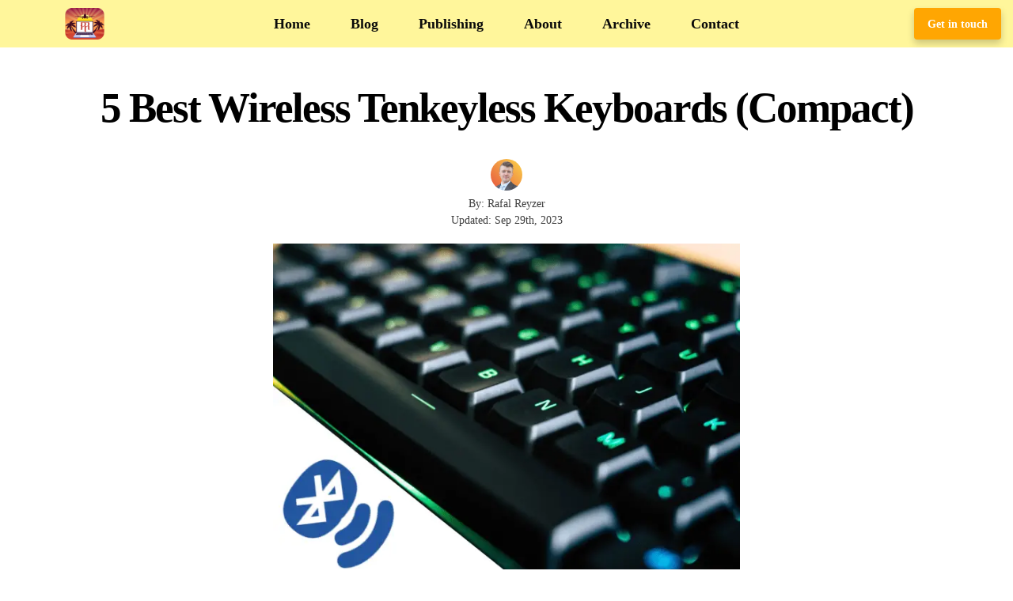

--- FILE ---
content_type: text/html; charset=UTF-8
request_url: https://rafalreyzer.com/wireless-tenkeyless-keyboards/
body_size: 21534
content:
<!DOCTYPE html><html lang="en-US" prefix="og: https://ogp.me/ns#"><head><meta charset="UTF-8"/>
<script>var __ezHttpConsent={setByCat:function(src,tagType,attributes,category,force,customSetScriptFn=null){var setScript=function(){if(force||window.ezTcfConsent[category]){if(typeof customSetScriptFn==='function'){customSetScriptFn();}else{var scriptElement=document.createElement(tagType);scriptElement.src=src;attributes.forEach(function(attr){for(var key in attr){if(attr.hasOwnProperty(key)){scriptElement.setAttribute(key,attr[key]);}}});var firstScript=document.getElementsByTagName(tagType)[0];firstScript.parentNode.insertBefore(scriptElement,firstScript);}}};if(force||(window.ezTcfConsent&&window.ezTcfConsent.loaded)){setScript();}else if(typeof getEzConsentData==="function"){getEzConsentData().then(function(ezTcfConsent){if(ezTcfConsent&&ezTcfConsent.loaded){setScript();}else{console.error("cannot get ez consent data");force=true;setScript();}});}else{force=true;setScript();console.error("getEzConsentData is not a function");}},};</script>
<script>var ezTcfConsent=window.ezTcfConsent?window.ezTcfConsent:{loaded:false,store_info:false,develop_and_improve_services:false,measure_ad_performance:false,measure_content_performance:false,select_basic_ads:false,create_ad_profile:false,select_personalized_ads:false,create_content_profile:false,select_personalized_content:false,understand_audiences:false,use_limited_data_to_select_content:false,};function getEzConsentData(){return new Promise(function(resolve){document.addEventListener("ezConsentEvent",function(event){var ezTcfConsent=event.detail.ezTcfConsent;resolve(ezTcfConsent);});});}</script>
<script>if(typeof _setEzCookies!=='function'){function _setEzCookies(ezConsentData){var cookies=window.ezCookieQueue;for(var i=0;i<cookies.length;i++){var cookie=cookies[i];if(ezConsentData&&ezConsentData.loaded&&ezConsentData[cookie.tcfCategory]){document.cookie=cookie.name+"="+cookie.value;}}}}
window.ezCookieQueue=window.ezCookieQueue||[];if(typeof addEzCookies!=='function'){function addEzCookies(arr){window.ezCookieQueue=[...window.ezCookieQueue,...arr];}}
addEzCookies([{name:"ezoab_124077",value:"mod206-c; Path=/; Domain=rafalreyzer.com; Max-Age=7200",tcfCategory:"store_info",isEzoic:"true",},{name:"ezosuibasgeneris-1",value:"98f23238-2037-4ae8-6985-91a36784145a; Path=/; Domain=rafalreyzer.com; Expires=Mon, 25 Jan 2027 16:40:33 UTC; Secure; SameSite=None",tcfCategory:"understand_audiences",isEzoic:"true",}]);if(window.ezTcfConsent&&window.ezTcfConsent.loaded){_setEzCookies(window.ezTcfConsent);}else if(typeof getEzConsentData==="function"){getEzConsentData().then(function(ezTcfConsent){if(ezTcfConsent&&ezTcfConsent.loaded){_setEzCookies(window.ezTcfConsent);}else{console.error("cannot get ez consent data");_setEzCookies(window.ezTcfConsent);}});}else{console.error("getEzConsentData is not a function");_setEzCookies(window.ezTcfConsent);}</script><script type="text/javascript" data-ezscrex='false' data-cfasync='false'>window._ezaq = Object.assign({"edge_cache_status":13,"edge_response_time":162,"url":"https://rafalreyzer.com/wireless-tenkeyless-keyboards/"}, typeof window._ezaq !== "undefined" ? window._ezaq : {});</script><script type="text/javascript" data-ezscrex='false' data-cfasync='false'>window._ezaq = Object.assign({"ab_test_id":"mod206-c"}, typeof window._ezaq !== "undefined" ? window._ezaq : {});window.__ez=window.__ez||{};window.__ez.tf={};</script><script type="text/javascript" data-ezscrex='false' data-cfasync='false'>window.ezDisableAds = true;</script>
<script data-ezscrex='false' data-cfasync='false' data-pagespeed-no-defer>var __ez=__ez||{};__ez.stms=Date.now();__ez.evt={};__ez.script={};__ez.ck=__ez.ck||{};__ez.template={};__ez.template.isOrig=true;window.__ezScriptHost="//www.ezojs.com";__ez.queue=__ez.queue||function(){var e=0,i=0,t=[],n=!1,o=[],r=[],s=!0,a=function(e,i,n,o,r,s,a){var l=arguments.length>7&&void 0!==arguments[7]?arguments[7]:window,d=this;this.name=e,this.funcName=i,this.parameters=null===n?null:w(n)?n:[n],this.isBlock=o,this.blockedBy=r,this.deleteWhenComplete=s,this.isError=!1,this.isComplete=!1,this.isInitialized=!1,this.proceedIfError=a,this.fWindow=l,this.isTimeDelay=!1,this.process=function(){f("... func = "+e),d.isInitialized=!0,d.isComplete=!0,f("... func.apply: "+e);var i=d.funcName.split("."),n=null,o=this.fWindow||window;i.length>3||(n=3===i.length?o[i[0]][i[1]][i[2]]:2===i.length?o[i[0]][i[1]]:o[d.funcName]),null!=n&&n.apply(null,this.parameters),!0===d.deleteWhenComplete&&delete t[e],!0===d.isBlock&&(f("----- F'D: "+d.name),m())}},l=function(e,i,t,n,o,r,s){var a=arguments.length>7&&void 0!==arguments[7]?arguments[7]:window,l=this;this.name=e,this.path=i,this.async=o,this.defer=r,this.isBlock=t,this.blockedBy=n,this.isInitialized=!1,this.isError=!1,this.isComplete=!1,this.proceedIfError=s,this.fWindow=a,this.isTimeDelay=!1,this.isPath=function(e){return"/"===e[0]&&"/"!==e[1]},this.getSrc=function(e){return void 0!==window.__ezScriptHost&&this.isPath(e)&&"banger.js"!==this.name?window.__ezScriptHost+e:e},this.process=function(){l.isInitialized=!0,f("... file = "+e);var i=this.fWindow?this.fWindow.document:document,t=i.createElement("script");t.src=this.getSrc(this.path),!0===o?t.async=!0:!0===r&&(t.defer=!0),t.onerror=function(){var e={url:window.location.href,name:l.name,path:l.path,user_agent:window.navigator.userAgent};"undefined"!=typeof _ezaq&&(e.pageview_id=_ezaq.page_view_id);var i=encodeURIComponent(JSON.stringify(e)),t=new XMLHttpRequest;t.open("GET","//g.ezoic.net/ezqlog?d="+i,!0),t.send(),f("----- ERR'D: "+l.name),l.isError=!0,!0===l.isBlock&&m()},t.onreadystatechange=t.onload=function(){var e=t.readyState;f("----- F'D: "+l.name),e&&!/loaded|complete/.test(e)||(l.isComplete=!0,!0===l.isBlock&&m())},i.getElementsByTagName("head")[0].appendChild(t)}},d=function(e,i){this.name=e,this.path="",this.async=!1,this.defer=!1,this.isBlock=!1,this.blockedBy=[],this.isInitialized=!0,this.isError=!1,this.isComplete=i,this.proceedIfError=!1,this.isTimeDelay=!1,this.process=function(){}};function c(e,i,n,s,a,d,c,u,f){var m=new l(e,i,n,s,a,d,c,f);!0===u?o[e]=m:r[e]=m,t[e]=m,h(m)}function h(e){!0!==u(e)&&0!=s&&e.process()}function u(e){if(!0===e.isTimeDelay&&!1===n)return f(e.name+" blocked = TIME DELAY!"),!0;if(w(e.blockedBy))for(var i=0;i<e.blockedBy.length;i++){var o=e.blockedBy[i];if(!1===t.hasOwnProperty(o))return f(e.name+" blocked = "+o),!0;if(!0===e.proceedIfError&&!0===t[o].isError)return!1;if(!1===t[o].isComplete)return f(e.name+" blocked = "+o),!0}return!1}function f(e){var i=window.location.href,t=new RegExp("[?&]ezq=([^&#]*)","i").exec(i);"1"===(t?t[1]:null)&&console.debug(e)}function m(){++e>200||(f("let's go"),p(o),p(r))}function p(e){for(var i in e)if(!1!==e.hasOwnProperty(i)){var t=e[i];!0===t.isComplete||u(t)||!0===t.isInitialized||!0===t.isError?!0===t.isError?f(t.name+": error"):!0===t.isComplete?f(t.name+": complete already"):!0===t.isInitialized&&f(t.name+": initialized already"):t.process()}}function w(e){return"[object Array]"==Object.prototype.toString.call(e)}return window.addEventListener("load",(function(){setTimeout((function(){n=!0,f("TDELAY -----"),m()}),5e3)}),!1),{addFile:c,addFileOnce:function(e,i,n,o,r,s,a,l,d){t[e]||c(e,i,n,o,r,s,a,l,d)},addDelayFile:function(e,i){var n=new l(e,i,!1,[],!1,!1,!0);n.isTimeDelay=!0,f(e+" ...  FILE! TDELAY"),r[e]=n,t[e]=n,h(n)},addFunc:function(e,n,s,l,d,c,u,f,m,p){!0===c&&(e=e+"_"+i++);var w=new a(e,n,s,l,d,u,f,p);!0===m?o[e]=w:r[e]=w,t[e]=w,h(w)},addDelayFunc:function(e,i,n){var o=new a(e,i,n,!1,[],!0,!0);o.isTimeDelay=!0,f(e+" ...  FUNCTION! TDELAY"),r[e]=o,t[e]=o,h(o)},items:t,processAll:m,setallowLoad:function(e){s=e},markLoaded:function(e){if(e&&0!==e.length){if(e in t){var i=t[e];!0===i.isComplete?f(i.name+" "+e+": error loaded duplicate"):(i.isComplete=!0,i.isInitialized=!0)}else t[e]=new d(e,!0);f("markLoaded dummyfile: "+t[e].name)}},logWhatsBlocked:function(){for(var e in t)!1!==t.hasOwnProperty(e)&&u(t[e])}}}();__ez.evt.add=function(e,t,n){e.addEventListener?e.addEventListener(t,n,!1):e.attachEvent?e.attachEvent("on"+t,n):e["on"+t]=n()},__ez.evt.remove=function(e,t,n){e.removeEventListener?e.removeEventListener(t,n,!1):e.detachEvent?e.detachEvent("on"+t,n):delete e["on"+t]};__ez.script.add=function(e){var t=document.createElement("script");t.src=e,t.async=!0,t.type="text/javascript",document.getElementsByTagName("head")[0].appendChild(t)};__ez.dot=__ez.dot||{};__ez.queue.addFileOnce('/detroitchicago/boise.js', '/detroitchicago/boise.js?gcb=195-1&cb=5', true, [], true, false, true, false);__ez.queue.addFileOnce('/parsonsmaize/abilene.js', '/parsonsmaize/abilene.js?gcb=195-1&cb=e80eca0cdb', true, [], true, false, true, false);__ez.queue.addFileOnce('/parsonsmaize/mulvane.js', '/parsonsmaize/mulvane.js?gcb=195-1&cb=e75e48eec0', true, ['/parsonsmaize/abilene.js'], true, false, true, false);__ez.queue.addFileOnce('/detroitchicago/birmingham.js', '/detroitchicago/birmingham.js?gcb=195-1&cb=539c47377c', true, ['/parsonsmaize/abilene.js'], true, false, true, false);</script>
<script data-ezscrex="false" type="text/javascript" data-cfasync="false">window._ezaq = Object.assign({"ad_cache_level":0,"adpicker_placement_cnt":0,"ai_placeholder_cache_level":0,"ai_placeholder_placement_cnt":-1,"article_category":"Reviews","author":"Rafal Reyzer","domain":"rafalreyzer.com","domain_id":124077,"ezcache_level":2,"ezcache_skip_code":0,"has_bad_image":0,"has_bad_words":0,"is_sitespeed":0,"lt_cache_level":0,"publish_date":"2020-02-01","response_size":82845,"response_size_orig":77045,"response_time_orig":116,"template_id":5,"url":"https://rafalreyzer.com/wireless-tenkeyless-keyboards/","word_count":0,"worst_bad_word_level":0}, typeof window._ezaq !== "undefined" ? window._ezaq : {});__ez.queue.markLoaded('ezaqBaseReady');</script>
<script type='text/javascript' data-ezscrex='false' data-cfasync='false'>
window.ezAnalyticsStatic = true;

function analyticsAddScript(script) {
	var ezDynamic = document.createElement('script');
	ezDynamic.type = 'text/javascript';
	ezDynamic.innerHTML = script;
	document.head.appendChild(ezDynamic);
}
function getCookiesWithPrefix() {
    var allCookies = document.cookie.split(';');
    var cookiesWithPrefix = {};

    for (var i = 0; i < allCookies.length; i++) {
        var cookie = allCookies[i].trim();

        for (var j = 0; j < arguments.length; j++) {
            var prefix = arguments[j];
            if (cookie.indexOf(prefix) === 0) {
                var cookieParts = cookie.split('=');
                var cookieName = cookieParts[0];
                var cookieValue = cookieParts.slice(1).join('=');
                cookiesWithPrefix[cookieName] = decodeURIComponent(cookieValue);
                break; // Once matched, no need to check other prefixes
            }
        }
    }

    return cookiesWithPrefix;
}
function productAnalytics() {
	var d = {"pr":[3,6],"omd5":"48af3f3fe0e31a349e47c2913a19a609","nar":"risk score"};
	d.u = _ezaq.url;
	d.p = _ezaq.page_view_id;
	d.v = _ezaq.visit_uuid;
	d.ab = _ezaq.ab_test_id;
	d.e = JSON.stringify(_ezaq);
	d.ref = document.referrer;
	d.c = getCookiesWithPrefix('active_template', 'ez', 'lp_');
	if(typeof ez_utmParams !== 'undefined') {
		d.utm = ez_utmParams;
	}

	var dataText = JSON.stringify(d);
	var xhr = new XMLHttpRequest();
	xhr.open('POST','/ezais/analytics?cb=1', true);
	xhr.onload = function () {
		if (xhr.status!=200) {
            return;
		}

        if(document.readyState !== 'loading') {
            analyticsAddScript(xhr.response);
            return;
        }

        var eventFunc = function() {
            if(document.readyState === 'loading') {
                return;
            }
            document.removeEventListener('readystatechange', eventFunc, false);
            analyticsAddScript(xhr.response);
        };

        document.addEventListener('readystatechange', eventFunc, false);
	};
	xhr.setRequestHeader('Content-Type','text/plain');
	xhr.send(dataText);
}
__ez.queue.addFunc("productAnalytics", "productAnalytics", null, true, ['ezaqBaseReady'], false, false, false, true);
</script><base href="https://rafalreyzer.com/wireless-tenkeyless-keyboards/"/>
    <!-- Google tag (gtag.js) -->
    <script async="" src="https://www.googletagmanager.com/gtag/js?id=G-D2K13W3TR8"></script>
    <script>
      window.dataLayer = window.dataLayer || [];
      function gtag(){dataLayer.push(arguments);}
      gtag('js', new Date());
      gtag('config', 'G-D2K13W3TR8');
    </script>
    
    
    <title>5 Best Wireless Tenkeyless Keyboards (Compact)</title>
    <meta name="viewport" content="width=device-width, initial-scale=1, shrink-to-fit=no"/>
    <link rel="profile" href="http://gmpg.org/xfn/11"/>
    <link rel="pingback" href="https://rafalreyzer.com/xmlrpc.php"/>
    <link rel="shortcut icon" href="https://rafalreyzer.com/wp-content/themes/carbonate/images/favicon.ico"/>
    
    <link rel="stylesheet" href="https://cdnjs.cloudflare.com/ajax/libs/font-awesome/6.0.0/css/all.min.css" as="style" onload="this.onload=null;this.rel=&#39;stylesheet&#39;"/>
    <link rel="preload" href="https://cdnjs.cloudflare.com/ajax/libs/font-awesome/6.0.0/css/all.min.css" as="style"/>
    
    	<style>img:is([sizes="auto" i], [sizes^="auto," i]) { contain-intrinsic-size: 3000px 1500px }</style>
	<script type="text/javascript">
    (function() {
  var pvData = {"source":"Direct","referrer":"https:\/\/rafalreyzer.com\/wireless-tenkeyless-keyboards","visitor_type":"logged out","visitor_login_status":"logged out","visitor_id":0,"page_title":"5 Best Wireless Tenkeyless Keyboards (Compact)","post_type":"post","post_type_with_prefix":"single post","post_categories":"reviews","post_tags":"","post_author":"Rafal Reyzer","post_full_date":"February 1, 2020","post_year":"2020","post_month":"02","post_day":"01","is_front_page":0,"is_home":1,"search_query":"","search_results_count":0};
  var body = {
    url: encodeURIComponent(window.location.href),
    referrer: encodeURIComponent(document.referrer)
  };

  function makePostRequest(e,t){var n=[];if(t.body){for(var o in t.body)n.push(encodeURIComponent(o)+"="+encodeURIComponent(t.body[o]));t.body=n.join("&")}return window.fetch?new Promise(n=>{var o={method:"POST",headers:{"Content-Type":"application/x-www-form-urlencoded"},redirect:"follow",body:{},...t};window.fetch(e,o).then(e=>{n(e.text())})}):new Promise(t=>{var o;"undefined"==typeof XMLHttpRequest&&t(null),(o=new XMLHttpRequest).open("POST",e,!0),o.onreadystatechange=function(){4==o.readyState&&200==o.status&&t(o.responseText)},o.setRequestHeader("Content-type","application/x-www-form-urlencoded"),o.send(n.join("&"))})}
  function observeAjaxCartActions(e){new PerformanceObserver(function(t){for(var n=t.getEntries(),r=0;r<n.length;r++)["xmlhttprequest","fetch"].includes(n[r].initiatorType)&&['=get_refreshed_fragments', 'add_to_cart'].some(p => n[r].name.includes(p))&&fetchCart(e)}).observe({entryTypes:["resource"]})};

  function fetchCart(adapter) {
    makePostRequest("//rafalreyzer.com/index.php?plugin=optimonk&action=cartData", { body })
      .then((response) => {
        var data = JSON.parse(response);
        setCartData(data, adapter);
      })
  }

  function setCartData(cartData, adapter) {
    Object.keys(cartData.avs).forEach((key, value) => {
      adapter.attr(`wp_${key}`, cartData.avs[key]);
    })
  }

  function setAssocData(assocData, adapter) {
    Object.keys(assocData).forEach((key) => {
      adapter.attr(`wp_${key}`, assocData[key]);
    })
  }

  var RuleHandler = {
    hasVisitorCartRules: (campaignMeta) => {
      return !!(campaignMeta.rules.visitorCart || campaignMeta.rules.visitorCartRevamp || campaignMeta.rules.visitorCartV3);
    },
    hasVisitorAttributeRule: (campaignMeta) => {
      return !!campaignMeta.rules.visitorAttribute;
    }
  }

  document.querySelector('html').addEventListener('optimonk#embedded-campaigns-init', function(e) {
    var campaignsData = e.parameters;

    if (!campaignsData.length) {
      return;
    }

    var adapter = window.OptiMonkEmbedded.Visitor.createAdapter();
    var hasCartRule = false;
    var hasAttributeRule = false;

    campaignsData.forEach((campaignMetaData) => {
      hasCartRule = hasCartRule || RuleHandler.hasVisitorCartRules(campaignMetaData);
      hasAttributeRule = hasAttributeRule || RuleHandler.hasVisitorAttributeRule(campaignMetaData);
    });

    setAssocData(pvData, adapter);

    if (hasCartRule) {
      observeAjaxCartActions(adapter);
      fetchCart(adapter);
    }

    if (hasAttributeRule) {
      makePostRequest("//rafalreyzer.com/index.php?plugin=optimonk&action=productData", { body })
        .then((response) => {
          var data = JSON.parse(response);
          setAssocData(data, adapter);
        })
    }
  });

  document.querySelector('html').addEventListener('optimonk#campaigns_initialized', function () {
    if (!OptiMonk.campaigns) {
      return;
    }

    var adapter = window.OptiMonk.Visitor.createAdapter();

    setAssocData(pvData, adapter);

    if (OptiMonk.campaigns.filter(campaign => campaign.hasVisitorAttributeRules()).length) {
      makePostRequest("//rafalreyzer.com/index.php?plugin=optimonk&action=productData", { body })
        .then((response) => {
          var data = JSON.parse(response);
          setAssocData(data, adapter);
        });
    }
  });
}());

    window.WooDataForOM = {
    "shop": {
        "pluginVersion": "2.1.2",
        "platform": "wordpress"
    },
    "page": {
        "postId": 7782,
        "postType": "post"
    },
    "product": null,
    "order": null
};

let hasCampaignsBeforeLoadTriggered = false;

document.querySelector('html').addEventListener('optimonk#campaigns-before-load', () => {

    if (hasCampaignsBeforeLoadTriggered) return;
    hasCampaignsBeforeLoadTriggered = true;

    function setAssocData(assocData, adapter) {
        Object.keys(assocData).forEach((key) => {
        adapter.attr(`wp_${key}`, assocData[key]);
        })
    }

   function triggerEvent(element, eventName, parameters) {
        let event;
        if (document.createEvent) {
            event = document.createEvent('HTMLEvents');
            event.initEvent(eventName, true, true);
        } else if (document.createEventObject) {
            event = document.createEventObject();
            event.eventType = eventName;
        }

        event.eventName = eventName;
        event.parameters = parameters || {};

        if (element.dispatchEvent) {
            element.dispatchEvent(event);
        } else if (element.fireEvent) {
            element.fireEvent(`on${event.eventType}`, event);
        } else if (element[eventName]) {
            element[eventName]();
        } else if (element[`on${eventName}`]) {
            element[`on${eventName}`]();
        }
    };
    
    var adapter = OptiMonkEmbedded.Visitor.createAdapter();

    var orderData = null;
    

    if (orderData) {
        setAssocData(orderData, adapter);
    }

    console.log('[OM-plugin] visitor attributes updated');

    console.log('[OM-plugin] triggered event: optimonk#wc-attributes-updated');
    triggerEvent(document.querySelector('html'), 'optimonk#wc-attributes-updated');

});

if (window.WooDataForOM) {
    console.log('[OM-plugin] varibles inserted (window.WooDataForOM)');
}


</script>
<script type="text/javascript" src="https://onsite.optimonk.com/script.js?account=235694" async=""></script>
<!-- Search Engine Optimization by Rank Math - https://rankmath.com/ -->
<meta name="description" content="Are you in the market for a slick and compact wireless tenkeyless keyboard? Here are the five best models designed especially for people on the go like you!"/>
<meta name="robots" content="follow, index, max-snippet:-1, max-video-preview:-1, max-image-preview:large"/>
<link rel="canonical" href="https://rafalreyzer.com/wireless-tenkeyless-keyboards/"/>
<meta property="og:locale" content="en_US"/>
<meta property="og:type" content="article"/>
<meta property="og:title" content="5 Best Wireless Tenkeyless Keyboards (Compact)"/>
<meta property="og:description" content="Are you in the market for a slick and compact wireless tenkeyless keyboard? Here are the five best models designed especially for people on the go like you!"/>
<meta property="og:url" content="https://rafalreyzer.com/wireless-tenkeyless-keyboards/"/>
<meta property="og:site_name" content="Rafal Reyzer"/>
<meta property="article:publisher" content="https://www.facebook.com/rafalreyzer/"/>
<meta property="article:author" content="https://www.facebook.com/rafalreyzer/"/>
<meta property="article:section" content="Reviews"/>
<meta property="og:updated_time" content="2023-09-29T07:06:52-04:00"/>
<meta property="og:image" content="https://rafalreyzer.com/wp-content/uploads/2020/02/wireless-tenkeyless-keyboard-featured-image.png"/>
<meta property="og:image:secure_url" content="https://rafalreyzer.com/wp-content/uploads/2020/02/wireless-tenkeyless-keyboard-featured-image.png"/>
<meta property="og:image:width" content="650"/>
<meta property="og:image:height" content="476"/>
<meta property="og:image:alt" content="wireless tenkeyless keyboard - featured image"/>
<meta property="og:image:type" content="image/png"/>
<meta property="article:published_time" content="2020-02-01T17:28:16-05:00"/>
<meta property="article:modified_time" content="2023-09-29T07:06:52-04:00"/>
<meta name="twitter:card" content="summary_large_image"/>
<meta name="twitter:title" content="5 Best Wireless Tenkeyless Keyboards (Compact)"/>
<meta name="twitter:description" content="Are you in the market for a slick and compact wireless tenkeyless keyboard? Here are the five best models designed especially for people on the go like you!"/>
<meta name="twitter:site" content="@RafalReyzer"/>
<meta name="twitter:creator" content="@RafalReyzer"/>
<meta name="twitter:image" content="https://rafalreyzer.com/wp-content/uploads/2020/02/wireless-tenkeyless-keyboard-featured-image.png"/>
<meta name="twitter:label1" content="Written by"/>
<meta name="twitter:data1" content="Rafal Reyzer"/>
<meta name="twitter:label2" content="Time to read"/>
<meta name="twitter:data2" content="5 minutes"/>
<script type="application/ld+json" class="rank-math-schema">{"@context":"https://schema.org","@graph":[{"@type":["Person","Organization"],"@id":"https://rafalreyzer.com/#person","name":"Rafal Reyzer","sameAs":["https://www.facebook.com/rafalreyzer/","https://twitter.com/RafalReyzer"]},{"@type":"WebSite","@id":"https://rafalreyzer.com/#website","url":"https://rafalreyzer.com","name":"Rafal Reyzer","publisher":{"@id":"https://rafalreyzer.com/#person"},"inLanguage":"en-US"},{"@type":"ImageObject","@id":"https://rafalreyzer.com/wp-content/uploads/2020/02/wireless-tenkeyless-keyboard-featured-image.png","url":"https://rafalreyzer.com/wp-content/uploads/2020/02/wireless-tenkeyless-keyboard-featured-image.png","width":"650","height":"476","caption":"wireless tenkeyless keyboard - featured image","inLanguage":"en-US"},{"@type":"BreadcrumbList","@id":"https://rafalreyzer.com/wireless-tenkeyless-keyboards/#breadcrumb","itemListElement":[{"@type":"ListItem","position":"1","item":{"@id":"https://rafalreyzer.com","name":"Home"}},{"@type":"ListItem","position":"2","item":{"@id":"https://rafalreyzer.com/category/reviews/","name":"Reviews"}},{"@type":"ListItem","position":"3","item":{"@id":"https://rafalreyzer.com/wireless-tenkeyless-keyboards/","name":"5 Best Wireless Tenkeyless Keyboards (Compact)"}}]},{"@type":"WebPage","@id":"https://rafalreyzer.com/wireless-tenkeyless-keyboards/#webpage","url":"https://rafalreyzer.com/wireless-tenkeyless-keyboards/","name":"5 Best Wireless Tenkeyless Keyboards (Compact)","datePublished":"2020-02-01T17:28:16-05:00","dateModified":"2023-09-29T07:06:52-04:00","isPartOf":{"@id":"https://rafalreyzer.com/#website"},"primaryImageOfPage":{"@id":"https://rafalreyzer.com/wp-content/uploads/2020/02/wireless-tenkeyless-keyboard-featured-image.png"},"inLanguage":"en-US","breadcrumb":{"@id":"https://rafalreyzer.com/wireless-tenkeyless-keyboards/#breadcrumb"}},{"@type":"Person","@id":"https://rafalreyzer.com/wireless-tenkeyless-keyboards/#author","name":"Rafal Reyzer","description":"Hey there, welcome to my blog! I'm a full-time entrepreneur building two companies, a digital marketer, and a content creator with 10+ years of experience. I started RafalReyzer.com to provide you with great tools and strategies you can use to become a proficient digital marketer and achieve freedom through online creativity. My site is a one-stop shop for digital marketers, and content enthusiasts who want to be independent, earn more money, and create beautiful things. Explore my journey here,\u00a0and don't forget to get in touch if you need help with digital marketing.","image":{"@type":"ImageObject","@id":"https://secure.gravatar.com/avatar/25e8b256d7bf6e38bea5f38556690f4d7659445f0668ac27f248c05a3f3a5e32?s=96&amp;d=mm&amp;r=g","url":"https://secure.gravatar.com/avatar/25e8b256d7bf6e38bea5f38556690f4d7659445f0668ac27f248c05a3f3a5e32?s=96&amp;d=mm&amp;r=g","caption":"Rafal Reyzer","inLanguage":"en-US"},"sameAs":["https://rafalreyzer.com/","https://www.facebook.com/rafalreyzer/","https://twitter.com/RafalReyzer","https://m.youtube.com/c/RafalReyzer/videos","https://www.instagram.com/rafal_reyzer/","https://pl.linkedin.com/in/rafal-rejzerewicz","https://medium.com/@rafal.rejzerewicz","https://www.pinterest.com/rafal_reyzer/","https://www.goodreads.com/user/show/21886722-rafal-reyzer"]},{"@type":"BlogPosting","headline":"5 Best Wireless Tenkeyless Keyboards (Compact)","keywords":"tenkeyless keyboards","datePublished":"2020-02-01T17:28:16-05:00","dateModified":"2023-09-29T07:06:52-04:00","articleSection":"Reviews","author":{"@id":"https://rafalreyzer.com/wireless-tenkeyless-keyboards/#author","name":"Rafal Reyzer"},"publisher":{"@id":"https://rafalreyzer.com/#person"},"description":"Are you in the market for a slick and compact wireless tenkeyless keyboard? Here are the five best models designed especially for people on the go like you!","name":"5 Best Wireless Tenkeyless Keyboards (Compact)","@id":"https://rafalreyzer.com/wireless-tenkeyless-keyboards/#richSnippet","isPartOf":{"@id":"https://rafalreyzer.com/wireless-tenkeyless-keyboards/#webpage"},"image":{"@id":"https://rafalreyzer.com/wp-content/uploads/2020/02/wireless-tenkeyless-keyboard-featured-image.png"},"inLanguage":"en-US","mainEntityOfPage":{"@id":"https://rafalreyzer.com/wireless-tenkeyless-keyboards/#webpage"}}]}</script>
<!-- /Rank Math WordPress SEO plugin -->

<style id="classic-theme-styles-inline-css" type="text/css">
/*! This file is auto-generated */
.wp-block-button__link{color:#fff;background-color:#32373c;border-radius:9999px;box-shadow:none;text-decoration:none;padding:calc(.667em + 2px) calc(1.333em + 2px);font-size:1.125em}.wp-block-file__button{background:#32373c;color:#fff;text-decoration:none}
</style>
<style id="global-styles-inline-css" type="text/css">
:root{--wp--preset--aspect-ratio--square: 1;--wp--preset--aspect-ratio--4-3: 4/3;--wp--preset--aspect-ratio--3-4: 3/4;--wp--preset--aspect-ratio--3-2: 3/2;--wp--preset--aspect-ratio--2-3: 2/3;--wp--preset--aspect-ratio--16-9: 16/9;--wp--preset--aspect-ratio--9-16: 9/16;--wp--preset--color--black: #000000;--wp--preset--color--cyan-bluish-gray: #abb8c3;--wp--preset--color--white: #ffffff;--wp--preset--color--pale-pink: #f78da7;--wp--preset--color--vivid-red: #cf2e2e;--wp--preset--color--luminous-vivid-orange: #ff6900;--wp--preset--color--luminous-vivid-amber: #fcb900;--wp--preset--color--light-green-cyan: #7bdcb5;--wp--preset--color--vivid-green-cyan: #00d084;--wp--preset--color--pale-cyan-blue: #8ed1fc;--wp--preset--color--vivid-cyan-blue: #0693e3;--wp--preset--color--vivid-purple: #9b51e0;--wp--preset--gradient--vivid-cyan-blue-to-vivid-purple: linear-gradient(135deg,rgba(6,147,227,1) 0%,rgb(155,81,224) 100%);--wp--preset--gradient--light-green-cyan-to-vivid-green-cyan: linear-gradient(135deg,rgb(122,220,180) 0%,rgb(0,208,130) 100%);--wp--preset--gradient--luminous-vivid-amber-to-luminous-vivid-orange: linear-gradient(135deg,rgba(252,185,0,1) 0%,rgba(255,105,0,1) 100%);--wp--preset--gradient--luminous-vivid-orange-to-vivid-red: linear-gradient(135deg,rgba(255,105,0,1) 0%,rgb(207,46,46) 100%);--wp--preset--gradient--very-light-gray-to-cyan-bluish-gray: linear-gradient(135deg,rgb(238,238,238) 0%,rgb(169,184,195) 100%);--wp--preset--gradient--cool-to-warm-spectrum: linear-gradient(135deg,rgb(74,234,220) 0%,rgb(151,120,209) 20%,rgb(207,42,186) 40%,rgb(238,44,130) 60%,rgb(251,105,98) 80%,rgb(254,248,76) 100%);--wp--preset--gradient--blush-light-purple: linear-gradient(135deg,rgb(255,206,236) 0%,rgb(152,150,240) 100%);--wp--preset--gradient--blush-bordeaux: linear-gradient(135deg,rgb(254,205,165) 0%,rgb(254,45,45) 50%,rgb(107,0,62) 100%);--wp--preset--gradient--luminous-dusk: linear-gradient(135deg,rgb(255,203,112) 0%,rgb(199,81,192) 50%,rgb(65,88,208) 100%);--wp--preset--gradient--pale-ocean: linear-gradient(135deg,rgb(255,245,203) 0%,rgb(182,227,212) 50%,rgb(51,167,181) 100%);--wp--preset--gradient--electric-grass: linear-gradient(135deg,rgb(202,248,128) 0%,rgb(113,206,126) 100%);--wp--preset--gradient--midnight: linear-gradient(135deg,rgb(2,3,129) 0%,rgb(40,116,252) 100%);--wp--preset--font-size--small: 13px;--wp--preset--font-size--medium: 20px;--wp--preset--font-size--large: 36px;--wp--preset--font-size--x-large: 42px;--wp--preset--spacing--20: 0.44rem;--wp--preset--spacing--30: 0.67rem;--wp--preset--spacing--40: 1rem;--wp--preset--spacing--50: 1.5rem;--wp--preset--spacing--60: 2.25rem;--wp--preset--spacing--70: 3.38rem;--wp--preset--spacing--80: 5.06rem;--wp--preset--shadow--natural: 6px 6px 9px rgba(0, 0, 0, 0.2);--wp--preset--shadow--deep: 12px 12px 50px rgba(0, 0, 0, 0.4);--wp--preset--shadow--sharp: 6px 6px 0px rgba(0, 0, 0, 0.2);--wp--preset--shadow--outlined: 6px 6px 0px -3px rgba(255, 255, 255, 1), 6px 6px rgba(0, 0, 0, 1);--wp--preset--shadow--crisp: 6px 6px 0px rgba(0, 0, 0, 1);}:where(.is-layout-flex){gap: 0.5em;}:where(.is-layout-grid){gap: 0.5em;}body .is-layout-flex{display: flex;}.is-layout-flex{flex-wrap: wrap;align-items: center;}.is-layout-flex > :is(*, div){margin: 0;}body .is-layout-grid{display: grid;}.is-layout-grid > :is(*, div){margin: 0;}:where(.wp-block-columns.is-layout-flex){gap: 2em;}:where(.wp-block-columns.is-layout-grid){gap: 2em;}:where(.wp-block-post-template.is-layout-flex){gap: 1.25em;}:where(.wp-block-post-template.is-layout-grid){gap: 1.25em;}.has-black-color{color: var(--wp--preset--color--black) !important;}.has-cyan-bluish-gray-color{color: var(--wp--preset--color--cyan-bluish-gray) !important;}.has-white-color{color: var(--wp--preset--color--white) !important;}.has-pale-pink-color{color: var(--wp--preset--color--pale-pink) !important;}.has-vivid-red-color{color: var(--wp--preset--color--vivid-red) !important;}.has-luminous-vivid-orange-color{color: var(--wp--preset--color--luminous-vivid-orange) !important;}.has-luminous-vivid-amber-color{color: var(--wp--preset--color--luminous-vivid-amber) !important;}.has-light-green-cyan-color{color: var(--wp--preset--color--light-green-cyan) !important;}.has-vivid-green-cyan-color{color: var(--wp--preset--color--vivid-green-cyan) !important;}.has-pale-cyan-blue-color{color: var(--wp--preset--color--pale-cyan-blue) !important;}.has-vivid-cyan-blue-color{color: var(--wp--preset--color--vivid-cyan-blue) !important;}.has-vivid-purple-color{color: var(--wp--preset--color--vivid-purple) !important;}.has-black-background-color{background-color: var(--wp--preset--color--black) !important;}.has-cyan-bluish-gray-background-color{background-color: var(--wp--preset--color--cyan-bluish-gray) !important;}.has-white-background-color{background-color: var(--wp--preset--color--white) !important;}.has-pale-pink-background-color{background-color: var(--wp--preset--color--pale-pink) !important;}.has-vivid-red-background-color{background-color: var(--wp--preset--color--vivid-red) !important;}.has-luminous-vivid-orange-background-color{background-color: var(--wp--preset--color--luminous-vivid-orange) !important;}.has-luminous-vivid-amber-background-color{background-color: var(--wp--preset--color--luminous-vivid-amber) !important;}.has-light-green-cyan-background-color{background-color: var(--wp--preset--color--light-green-cyan) !important;}.has-vivid-green-cyan-background-color{background-color: var(--wp--preset--color--vivid-green-cyan) !important;}.has-pale-cyan-blue-background-color{background-color: var(--wp--preset--color--pale-cyan-blue) !important;}.has-vivid-cyan-blue-background-color{background-color: var(--wp--preset--color--vivid-cyan-blue) !important;}.has-vivid-purple-background-color{background-color: var(--wp--preset--color--vivid-purple) !important;}.has-black-border-color{border-color: var(--wp--preset--color--black) !important;}.has-cyan-bluish-gray-border-color{border-color: var(--wp--preset--color--cyan-bluish-gray) !important;}.has-white-border-color{border-color: var(--wp--preset--color--white) !important;}.has-pale-pink-border-color{border-color: var(--wp--preset--color--pale-pink) !important;}.has-vivid-red-border-color{border-color: var(--wp--preset--color--vivid-red) !important;}.has-luminous-vivid-orange-border-color{border-color: var(--wp--preset--color--luminous-vivid-orange) !important;}.has-luminous-vivid-amber-border-color{border-color: var(--wp--preset--color--luminous-vivid-amber) !important;}.has-light-green-cyan-border-color{border-color: var(--wp--preset--color--light-green-cyan) !important;}.has-vivid-green-cyan-border-color{border-color: var(--wp--preset--color--vivid-green-cyan) !important;}.has-pale-cyan-blue-border-color{border-color: var(--wp--preset--color--pale-cyan-blue) !important;}.has-vivid-cyan-blue-border-color{border-color: var(--wp--preset--color--vivid-cyan-blue) !important;}.has-vivid-purple-border-color{border-color: var(--wp--preset--color--vivid-purple) !important;}.has-vivid-cyan-blue-to-vivid-purple-gradient-background{background: var(--wp--preset--gradient--vivid-cyan-blue-to-vivid-purple) !important;}.has-light-green-cyan-to-vivid-green-cyan-gradient-background{background: var(--wp--preset--gradient--light-green-cyan-to-vivid-green-cyan) !important;}.has-luminous-vivid-amber-to-luminous-vivid-orange-gradient-background{background: var(--wp--preset--gradient--luminous-vivid-amber-to-luminous-vivid-orange) !important;}.has-luminous-vivid-orange-to-vivid-red-gradient-background{background: var(--wp--preset--gradient--luminous-vivid-orange-to-vivid-red) !important;}.has-very-light-gray-to-cyan-bluish-gray-gradient-background{background: var(--wp--preset--gradient--very-light-gray-to-cyan-bluish-gray) !important;}.has-cool-to-warm-spectrum-gradient-background{background: var(--wp--preset--gradient--cool-to-warm-spectrum) !important;}.has-blush-light-purple-gradient-background{background: var(--wp--preset--gradient--blush-light-purple) !important;}.has-blush-bordeaux-gradient-background{background: var(--wp--preset--gradient--blush-bordeaux) !important;}.has-luminous-dusk-gradient-background{background: var(--wp--preset--gradient--luminous-dusk) !important;}.has-pale-ocean-gradient-background{background: var(--wp--preset--gradient--pale-ocean) !important;}.has-electric-grass-gradient-background{background: var(--wp--preset--gradient--electric-grass) !important;}.has-midnight-gradient-background{background: var(--wp--preset--gradient--midnight) !important;}.has-small-font-size{font-size: var(--wp--preset--font-size--small) !important;}.has-medium-font-size{font-size: var(--wp--preset--font-size--medium) !important;}.has-large-font-size{font-size: var(--wp--preset--font-size--large) !important;}.has-x-large-font-size{font-size: var(--wp--preset--font-size--x-large) !important;}
:where(.wp-block-post-template.is-layout-flex){gap: 1.25em;}:where(.wp-block-post-template.is-layout-grid){gap: 1.25em;}
:where(.wp-block-columns.is-layout-flex){gap: 2em;}:where(.wp-block-columns.is-layout-grid){gap: 2em;}
:root :where(.wp-block-pullquote){font-size: 1.5em;line-height: 1.6;}
</style>
<link rel="stylesheet" id="lasso-live-css" href="//rafalreyzer.com/wp-content/plugins/lasso/admin/assets/css/lasso-live.min.css?ver=1709829235" type="text/css" media="all"/>
<link rel="stylesheet" id="lasso-table-frontend-css" href="//rafalreyzer.com/wp-content/plugins/lasso/admin/assets/css/lasso-table-frontend.min.css?ver=1709829235" type="text/css" media="all"/>
<link rel="stylesheet" id="parent-style-css" href="//rafalreyzer.com/wp-content/themes/carbonate/style.css?ver=6.8.3" type="text/css" media="all"/>
<link rel="stylesheet" id="child-style-css" href="//rafalreyzer.com/wp-content/themes/carbonate-child/style.css?ver=6.15" type="text/css" media="all"/>
<link rel="stylesheet" id="bootstrap_grid_css-css" href="//rafalreyzer.com/wp-content/themes/carbonate/css/bootstrap-grid.min.css?ver=6.8.3" type="text/css" media="all"/>
<link rel="stylesheet" id="main_css-css" href="//rafalreyzer.com/wp-content/themes/carbonate/style.css?ver=1726128525" type="text/css" media="all"/>
<link rel="https://api.w.org/" href="https://rafalreyzer.com/wp-json/"/><link rel="alternate" title="JSON" type="application/json" href="https://rafalreyzer.com/wp-json/wp/v2/posts/7782"/><link rel="alternate" title="oEmbed (JSON)" type="application/json+oembed" href="https://rafalreyzer.com/wp-json/oembed/1.0/embed?url=https%3A%2F%2Frafalreyzer.com%2Fwireless-tenkeyless-keyboards%2F"/>
<link rel="alternate" title="oEmbed (XML)" type="text/xml+oembed" href="https://rafalreyzer.com/wp-json/oembed/1.0/embed?url=https%3A%2F%2Frafalreyzer.com%2Fwireless-tenkeyless-keyboards%2F&amp;format=xml"/>
<style type="text/css">
			:root{
				--lasso-main: #0dd1b1 !important;
				--lasso-title: black !important;
				--lasso-button: #e9841a !important;
				--lasso-secondary-button: #3eb6bc !important;
				--lasso-button-text: white !important;
				--lasso-background: white !important;
				--lasso-pros: #22baa0 !important;
				--lasso-cons: #e06470 !important;
			}
			
			
		</style>
			<script type="text/javascript">
				// Notice how this gets configured before we load Font Awesome
				window.FontAwesomeConfig = { autoReplaceSvg: false }
			</script>
		<style>
    :root{
        --background:#ffffff;
        --text:#3f3f3f;
        --primary:#fff69b;
        --secondary:#ffa602;
        --button-text:#ffffff;
        --link:#00cbdd;
        --nav-text:#0a0a0a;
        --headline:tahoma;
        --body:georgia;
    }
    </style>		<style type="text/css" id="wp-custom-css">
			/**new Home j.s**/
body{
    background: #FFF;
}
/**section-1**/
.wrap-banner {
    display: flex;
    align-items: center;
}
.section-1 {
    padding:  40px 0;
    background: #fff;
}
.img-rafal img {
    width: 80%;
		height: auto;
}
.img-right {
    display: flex;
    align-items: center;
	  height: auto;
}
.img-rafal {
    width: 100%;
		height: auto;
}
.img-right{
    position: relative;
}
.imgg-right img {
    width: 225px;
	  height: auto;
}
.imgg-right {
    width: 10%;
    position: absolute;
    right: 161px;
    bottom: 0;
}
.banner-heading {
    font-size: 2.8rem;
    font-weight: bold;
    line-height: 60px;
    font-family: var(--body);
    color: #000;
}
.yellow-text {
    font-size: 3rem;
    font-weight: bold;
    line-height: 48px;
    color: #FFA602;
    margin-bottom: 10px;
    font-family: var(--headline);
    display: block;
}
.content-banner p {
    font-size: 1.14rem;
    line-height: 28px;
    color: #000000;
}
.content-banner {
    width: 50%;
}
/**section-2**/
.wrap-content {
    background: url(https://rafalreyzer.com/wp-content/uploads/2022/12/Group-6-2.png);
    background-size: cover;
    background-repeat: no-repeat;
    padding: 4rem 0;
    text-align: center;
    box-shadow: 0px 0px 58px -20px rgba(0, 0, 0, 0.09);
}
.content h2 {
    color: #000;
    font-size: 2.125rem;
    line-height: 60px;
    padding: 0 14rem;
}
.content h5 {
    font-family: var(--body);
    font-weight: 600;
    font-size: 1.375rem;
    line-height: 32px;
    color: #FFA602;
}
.content .sec-dec {
    font-size: 18px;
    font-weight: 400;
    line-height: 28px;
    color: #000000;
    padding: 0 15rem;
    margin-bottom: 25px;
}
.content .trust-icn {
    font-size: 16px;
    font-weight: 400;
    line-height: 28px;
    color: #000000;
    margin-bottom: 25px;
}
.bonus-btn a {
    background: #FFA602;
    color: #fff;
   box-shadow: 0px 4px 14px rgba(0, 0, 0, 0.2);
    font-size: 20px;
    font-weight: bold;
    padding: 16px 29px;
    border-radius: 14px;
    transform: translateY(4px);
}
.bonus-btn a:hover {
    background: #ffa602a3;
    transform: translateY(-4px);
    box-shadow: none;
}
.trusted-txt .trust-icn {
    position: relative;
}
.trusted-txt {
    margin-top: 10px;
}

/***section-3**/
.freedom-heading h2 {
    padding: 0 12rem;
    font-size: 34px;
    line-height: 48px;
    color: #000;
    font-weight: bold;
}
.yelow-text {
    color: #FFA602;
}
.wrap-freedom {
    display: flex;
    justify-content: center;
}
.freedom-colm h3{
    display: none;
    margin: 0;
}
.freedom-colm .effective-h {
    font-weight: bold;
    font-size: 22px;
    line-height: 30px;
    color: #000;
    display: block;
    padding: 25px 15px 0;
	text-align:center;
}
.freedom-para {
    padding: 10px 15px;
    display: block;
}
.freedon-cntent p {
    margin: 0;
}

/*.freedon-cntent {
    padding: 0px 20px 26px;
}*/
.read-more a {
    background: #FFA602;
    color: #fff;
    font-family: var(--headline);
    font-weight: 800;
    font-size: 16px;
    padding: 14px 22px;
    border-radius: 7px;
    position: relative;
}
/* .read-more a:before {
    position: absolute;
    content: "\f344";
    right: 12%;
    font-family: dashicons;
    top: 27%;
    font-size: 17px;
} */
.freedom-colm {
    box-shadow: -2px 2px 23px rgb(0 0 0 / 30%);
    margin: 0 10px;
	  text-align: center;
    padding-bottom: 10px;
    border-radius: 15px;
    padding-left: 0;
    padding-right: 0;
    max-width: 30%;
     transition: 0.5s ease;
}
.freedom-colm:hover {
    transform: scale(1.02);
    transition: 0.5s ease;
}
.freedom-img img {
    width: 100%;
    border-radius: 15px 15px 0 0;
}
.freedom-heading {
    margin-bottom: 50px;
}
.section-3 {
    position: relative;
}
.section-3:before {
    position: absolute;
    top: 0px;
    content: "";
    background: url(https://rafalreyzer.com/wp-content/uploads/2022/12/Group-5.png);
    background-size: cover;
    width: 100%;
    height: 40%;
    z-index: -1;
}
.freedon-cntent p a {
    color: #000;
}
.freedom-colm pre img {
    width: 100%;
    min-height: 375px;
    object-fit: cover;
    border-radius: 15px 15px 0 0px;
}

.freedom-colm pre {
    text-align: center;
    margin: 0;
}
.freedom-colm {
    padding-bottom: 26px;
}
.freedom-colm .read-more {
  text-align: center;  
	padding: 10px 15px;
}
/**section-4**/
.blog-sec h2.mb-0 {
    display: none;
}
h2.heading {
    font-size: 34px;
    line-height: 48px;
    color: #000;
    margin-bottom: 50px;
}
.post-card a.body-text.no-underline {
    box-shadow: 0px 0px 24px rgb(0 0 0 / 14%);
    border-radius: 15px;
}
.post-card .img-fluid.rounded.border {
    border-radius: 15px 15px 0 0 !important;
}
.post-card h4 {
    padding: 26px 20px 0;
}
.post-card p {
    padding: 0 20px 26px;
}

/**section-5***/
.wrap-step {
    display: grid;
    grid-template-columns: repeat(3,1fr) !important;
    grid-gap: 1rem;
}
.step-colms:nth-child(1)::before {
    content: "";
    position: absolute;
    width: 173px;
    height: 170px;
    top: 18%;
    right: -84px;
    background: url(https://rafalreyzer.com/wp-content/uploads/2022/12/Frame-4.png);
    background-size: cover;
    z-index: 999;
}
.step-colms:nth-child(2)::before {
    content: "";
    position: absolute;
    width: 173px;
    height: 170px;
    top: 18%;
    right: -84px;
    background: url(https://rafalreyzer.com/wp-content/uploads/2022/12/Frame-4.png);
    background-size: cover;
    z-index: 999;
}
.step-colms:nth-child(3)::before {
    content: "";
    position: absolute;
    width: 160px;
    height: 170px;
    top: 71%;
    right: -10px;
    background: url(https://rafalreyzer.com/wp-content/uploads/2022/12/Frame-1.png);
    background-size: cover;
    z-index: 999;
}
.step-colms:nth-child(4)::before {
    content: "";
    position: absolute;
    width: 177px;
    height: 170px;
    top: 11%;
    right: -80px;
    background: url(https://rafalreyzer.com/wp-content/uploads/2022/12/Frame-2.png);
    background-size: cover;
    z-index: 999;
}
.step-colms:nth-child(5)::before {
   content: "";
    position: absolute;
    width: 177px;
    height: 170px;
    top: 11%;
    right: -80px;
    background: url(https://rafalreyzer.com/wp-content/uploads/2022/12/Frame-2.png);
    background-size: cover;
    z-index: 999;
}
.step-colms {
    position: relative;
}
.step-heading h2 {
    font-size: 34px;
    font-weight: bold;
    line-height: 48px;
}
.step-heading {
    margin-bottom: 50px;
}
.wrap-all p {
    font-size: 16px;
    line-height: 22px;
    color: #000;
    padding: 0 7rem;
    margin: 0;
}
.section-5 {
    margin-bottom: 70px;
}
.wrap-all {
    text-align: center;
       transition: 0.5s ease;
}
.wrap-all:hover {
    transform: scale(1.03);
    transition: 0.5s ease;
}

/**section-6**/

.section-6 {
    background: #FFF69B;
    padding: 70px 0px !important;
    margin: 70px 0;
}
.txt-img img {
    width: 100%;
		height: auto;
}
.wrap-img-text {
    display: flex;
    align-items: center;
}
.content-text {
    text-align: left;
    width: 50%;
}
.txt-img {
    width: 50%;
		height: auto;
}
.content-text h5 {
    font-size: 22px;
    color: #FFA602;
    line-height: 34px;
    font-family: var(--body);
    font-weight: 600;
}
.content-text h2 {
    font-size: 34px;
    font-weight: bold;
    line-height: 48px;
    color: #000;
    text-align: left;
}
.content-text p {
    font-size: 18px;
    font-weight: 400;
    line-height: 28px;
    color: #000000;
}
.wrap-btn-txt {
    display: flex;
    align-items: center;
}
.wrap-img-text .bonus-btn {
    width: 40%;
	  height: auto;
}
.wrap-img-text .trusted-txt {
    width: 60%;
	  height: auto;
}
.wrap-img-text .trusted-txt p:before {
    left: -32px;
}
/**section-7**/
.wrap-resources {
    display: grid;
    grid-template-columns: repeat(2,1fr);
    grid-gap: 1rem;
}
.resource-inn {
    position: relative;
    transition: all 0.3s ease-in-out;
}
.resource-btn-txt {
    position: absolute;
    bottom: 1%;
    text-align: center;
    left: 7%;
    transition: all 0.3s ease-in-out;
}
.resource-text h6 {
    color: var(--white);
    font-size: 1.375rem;
    line-height: 30px;
    font-weight: bold;
    font-family: var(--body);
}
.resource-btn {
    opacity: 0;
    transition: all 0.3s ease-in-out;
}
.resource-inn:hover .resource-btn {
    opacity: 1;
}
.resource-inn:hover .resource-btn-txt {
    bottom: 40%;
}
.resource-inn:hover:before {
    content: "";
    position: absolute;
    top: 0;
    left: 0;
    height: 100%;
    width: 100%;
    border-radius: 15px;
    background: rgb(0 0 0 / 75%);
    transition: all 0.3s ease-in-out;
}
.resource-image img {
    display: block;
    width: 100%;
	  height: auto;
}
.section-7 {
    margin: 90px 0;
    clear: both;
}
.resource-heading h2 {
    font-size: 2.125rem;
    font-weight: 700;
    line-height: 48px;
    color: var(--black);
    margin-bottom: 70px;
}
/**section-8**/
.section-8 {
    margin: 110px 0;
}
.wrap-bonus-cntent {
    background: url(https://rafalreyzer.com/wp-content/uploads/2023/05/black-marble-background.jpg);
    background-repeat: no-repeat;
    background-size: cover;
    border-radius: 0px;
}

.bonus-content p {
    font-weight: 400;
    font-size: 18px;
    line-height: 28px;
    text-align: center;
    color: #FFFFFF;
    padding: 0 9rem;
}
.bonus-content h5 {
    font-weight: 600;
    font-size: 22px;
    line-height: 32px;
    color: #FFA602;
    font-family: var(--body);
}
.bonus-content h2 {
    font-weight: 700;
    font-size: 34px;
    line-height: 48px;
    text-align: center;
    color: #FFFFFF;
    padding: 0 13rem;
}
.bonus-content {
    text-align: center;
    margin: 70px 50px;
    background: rgba(255, 255, 255, 0.3);
    backdrop-filter: blur(4px);
    border-radius: 30px;
    padding: 50px 80px;
}
.bonus-content .trust-icn-w{
    position: relative;
}
.bonus-content .trust-icn-w:before {
}
.wrap-btn-txt .trusted-txt {
    margin-top: 0;
}
.freedom-colm img {
    width: 100%;
}
/**Media**/
@media screen and (max-width: 1200px){
    .imgg-right {
    right: 181px;
    bottom: -43px;
}
}
@media screen and (max-width: 1199px){
.imgg-right {
    right: 182px;
    bottom: -43px;
}
.content h2 {
    padding: 0 9rem;
}
.content .sec-dec {
    padding: 0 9rem;
}

.trusted-txt p:before {
    left: 37%;
}
.banner-heading {
    font-size: 47px;
    line-height: 62px;
}
/*.freedon-cntent pre img {
    height: 322px;
}*/
.freedom-heading h2 {
    padding: 0 9rem;
}
.wrap-freedom {
    justify-content: center;
}
.freedom-colm {
    max-width: 30% !important;
}
.section-4 {
    padding: 30px 0;
}
h2.heading {
    margin-bottom: 20px;
}

.bonus-content h2 {
    padding: 0 3rem;
}
.bonus-content p {
    padding: 0 0rem;
}
.bonus-content .trusted-txt p:before {
    left: 33%;
}
.section-8 {
    margin: 70px 0;
}
.wrap-all p {
    padding: 0 4rem;
}
.step-colms:nth-child(1)::before {
    width: 143px;
    height: 90px;
    top: 24%;
    right: -80px;
    background-size: 100%;
}
.step-colms:nth-child(2)::before {
    width: 143px;
    height: 90px;
    top: 24%;
    right: -80px;
    background-size: 100%;
}
.step-colms:nth-child(3)::before{
    width: 143px;
    height: 150px;
    top: 72%;
    right: -4%;
   background-size: 100%;
    background-repeat: no-repeat;
}
.step-colms:nth-child(4)::before {
    width: 144px;
    height: 110px;
    top: 21%;
    right: -80px;
    background-size: 100%;
}
.step-colms:nth-child(5)::before {
    width: 144px;
    height: 110px;
    top: 21%;
    right: -80px;
    background-size: 100%;
}
.step-heading {
    margin-bottom: 30px;
}
.resource-heading h2 {
    margin-bottom: 40px;
}
.resource-btn-txt {
    left: 6%;
}
}
@media screen and (max-width: 991px){
.wrap-banner {
    display: block;
}
.content-banner {
    width: 100%;
}
.img-right {
    display: block;
}
.img-rafal {
    width: 100%;
}
.content h2 {
    padding: 0 0;
}
.content .trust-icn {
    padding: 0;
}
.content .sec-dec {
    padding: 0 10px;
}
.freedom-heading h2 {
    padding: 0 4rem;
}
.freedom-colm .effective-h {
    font-size: 20px;
    padding: 10px 10px 0;
}
.freedom-para {
    padding: 10px 10px;
    display: block;
    font-size: 16px;
}
.freedon-cntent .read-more {
    padding: 10px 10px;
}
.read-more a {
    font-size: 15px;
    padding: 14px 16px;
}
.section-2 {
    padding-bottom: 0;
}
/*.freedon-cntent pre img {
    height: 222px;
}*/
.section-3 {
    padding-bottom: 30px;
}
.post-card h4 {
    padding: 10px 10px 0;
    font-size: 17px;
}
.post-card p {
    padding: 0 10px 10px;
}
.section-4 {
    padding: 30px 0 0;
}
.wrap-all p {
    font-size: 13px;
    line-height: 19px;
    padding: 0 3rem;
}
.step-colms:nth-child(1)::before{
    display: none;
}
.step-colms:nth-child(2)::before{
    display: none;
}
.step-colms:nth-child(3)::before{
    display: none;
}
.step-colms:nth-child(4)::before{
    display: none;
}
.step-colms:nth-child(5)::before{
    display: none;
}
.wrap-img-text {
    display: block;
}
.content-text {
    width: 100%;
}
.txt-img {
    width: 100%;
}
.wrap-img-text .bonus-btn {
    width: 50%;
}
.wrap-img-text .trusted-txt {
    width: 50%;
}
.section-6 {
    padding: 70px 0px 0 !important;
    margin: 40px 0;
}
.resource-btn-txt {
    left: 0%;
}
.resource-text h6 {
    font-size: 20px;
}
.bonus-content h2 {
    padding: 0;
}
.bonus-content {
    padding: 50px 45px;
}
.yellow-text {
    margin-bottom: 25px;
}
.img-rafal {
    width: 90%;
    margin: 0 auto;
}
.imgg-right {
    right: 103px;
    bottom: -32px;
}
.imgg-right img {
    width: 170px;
}
.content h2 {
    font-size: 41px;
    line-height: 48px;
}
.freedon-cntent pre img {
    min-height: auto;
}
}
@media screen and (max-width: 767px){
	.section-1 {
    padding: 50px 0 40px !important;
    background: #fff;
}
.wrap-freedom {
    display: block;
}
.freedom-colm {
    max-width: 100% !important;
    margin-bottom: 30px;
    margin-left: 0;
}
.wrap-step {
    grid-template-columns: repeat(2,1fr) !important;
}
.step-colms:nth-child(3)::before{
    display: none;
}
.section-6 {
    padding: 40px 0px 0 !important;
}
.section-7 {
    margin: 40px 0;
}
.resource-heading h2 {
    margin-bottom: 30px;
}
.resource-text h6 {
    font-size: 15px;
    line-height: 18px;
}
.bonus-content {
    padding: 25px 0;
    margin: 25px;
}
.bonus-content h2 {
    font-size: 32px;
    line-height: 36px;
}
.bonus-content h5 {
    font-size: 20px;
    line-height: 32px;
}
.bonus-content p {
    font-size: 16px;
    line-height: 22px;
}
.bonus-btn a {
    font-size: 14px;
    padding: 15px 22px;
}
.section-8 {
    margin: 40px 0;
}
.content-banner {
    margin-bottom: 30px;
}
.section-2 {
    padding-top: 0;
}
.yellow-text {
    font-size: 45px;
    line-height: 40px;
    margin-bottom: 20px;
}
.img-rafal img {
        display: block;
        margin: 0 auto;
    }
.imgg-right {
    right: 115px;
    bottom: -32px;
}
.wrap-content {
    padding: 2rem 0;
}
.content h2 {
    font-size: 35px;
    line-height: 45px;
}
.content .sec-dec {
    font-size: 16px;
    line-height: 22px;
}
.content .trust-icn {
    font-size: 16px;
    font-weight: 400;
}
.trusted-txt .trust-icn:before {
    top: -50%;
}
.freedom-heading h2 {
    padding: 0 1rem;
}
.content h2 {
    font-size: 33px;
    line-height: 50px;
}
.content h5 {
    font-size: 20px;
    line-height: 32px;
}
.freedom-heading h2 {
    padding: 0;
    font-size: 30px;
    line-height: 36px;
}
.step-heading h2 {
    font-size: 30px;
    line-height: 30px;
}
h2.heading {
    font-size: 30px;
    line-height: 30px;
}
.content-text h2 {
    font-size: 30px;
    line-height: 40px
}
.content-text h5 {
    font-size: 20px;
    line-height: 24px;
}
.content-text p {
    font-size: 17px;
    line-height: 25px;
    margin: 15px 0;
}
.bonus-content h2 {
    font-size: 30px;
    line-height: 36px;
}
.content .sec-dec {
    font-size: 16px;
    line-height: 25px;
}
.content h2 {
    font-size: 30px;
    line-height: 36px;
}
.banner-heading {
    font-size: 41px;
    line-height: 46px;
}
.yellow-text {
    font-size: 45px;
    margin-bottom: 10px;
}
.content-banner p {
    font-size: 17px;
    line-height: 25px;
}
.resource-heading h2 {
    font-size: 25px;
    margin-bottom: 20px;
}
.bonus-content h2 {
    font-size: 25px;
    line-height: 32px;
    padding: 0px 10px;
}
.bonus-content h5 {
    font-size: 15px;
    line-height: 20px;
    padding: 0 10px;
}
.bonus-content p {
    font-size: 14px;
    line-height: 22px;
    padding: 0px 10px;
}
.freedon-cntent pre img {
    min-height: 550px;
}
.section-5 {
    margin: 40px 0 70px;
}
.imgg-right {
    display: none;
}
}
@media screen and (max-width: 575px){
.yellow-text {
    font-size: 40px;
    margin-bottom: 15px;
}
.banner-heading {
    font-size: 38px;
    line-height: 47px;
}
.wrap-content {
    padding: 1rem 0;
}
.content .sec-dec {
    padding: 0;
    margin: 0px 0 20px;
}
.content .trust-icn {
    font-size: 16px;
    margin-bottom: 25px;
}
.content p {
    padding: 0;
}
.trusted-txt .trust-icn:before {
    top: -49%;
}

.section-3 {
    padding-bottom: 30px;
    padding-top: 30px;
}
.arrow-image {
    display: none;
}
.step-colms:nth-child(6)::after{
    display: none;
}
.step-colms:nth-child(3)::after{
    display: none;
}
.step-inn {
    display: block;
}
.wrap-all {
    width: 100%;
}

.step-heading {
    margin-bottom: 10px;
}
.section-6 {
    margin: 0px 0;
}
.section-5 {
    margin-bottom: 30px;
}
.freedom-heading {
    margin-bottom: 30px;
}

.wrap-resources {
    grid-template-columns: repeat(1,1fr) !important;
}
.resource-btn-txt {
    left: 16%;
}
.bonus-content .trust-icn-w:before {
    top: -59%;
    left: -21%;
}
.wrap-all p {
    padding: 0 1.75rem;
}
 h2 {
    font-size: 29px;
    line-height: 36px;
}
h2.heading {
    margin-bottom: 0;
}
.wrap-step {
    grid-template-columns: repeat(1,1fr) !important;
}
}
@media screen and (max-width: 479px){
.banner-heading {
    font-size: 30px;
    line-height: 38px;
}
.yellow-text {
    font-size: 42px;
    margin-bottom: 10px;
}
.content h2 {
    font-size: 26px;
    padding: 0 10px;
}
.content h5 {
    font-size: 18px;
    line-height: 28px;
    padding: 0 10px;
}
.content .sec-dec {
    font-size: 15px;
    padding: 0 10px;
}
.wrap-content {
    background: none;
}
.content p {
    padding: 0;
    margin: 0;
}
.content .trust-icn {
    font-size: 14px;
}
.freedom-heading h2 {
    font-size: 25px;
    line-height: 33px;
}
.freedom-heading {
    margin-bottom: 15px;
}
h2.heading {
    font-size: 25px;
    margin-bottom: 0px;
}
.step-heading h2 {
    font-size: 25px;
}
.content-text h2 {
    font-size: 25px;
    line-height: 36px;
}
.wrap-btn-txt {
    display: block;
    align-items: center;
}
.wrap-img-text .bonus-btn {
    width: 100%;
}
.wrap-img-text .trusted-txt {
    width: 100%;
    margin-left: 25px;
    margin-top: 34px;
}
.bonus-content .trust-icn-w:before {
    left: -21%;
}
.bonus-content {
    padding: 25px 0;
    margin: 15px;
}
.imgg-right img {
    width: 130px;
}
.imgg-right {
    right: 95px;
    bottom: -24px;
}
}
/**new-about-page j.s**/
.page-template-about-new {
    background: #fff !important;
}
/**section-1**/
.about-section-1 {
    padding: 60px 0;
}
.about-heading {
    font-weight: 700;
    font-size: 32px;
    line-height: 48px;
    color: #000000;
}
h5.yellow-text {
     font-family: var(--body);
    font-style: normal;
    font-weight: 600;
    font-size: 22px;
    line-height: 32px;
    color: #FFA602;
    margin-bottom: 0;
}
.italic-text {
    font-weight: 500;
    font-size: 22px;
    line-height: 32px;
    color: #000;
}
.about-section-1 .img-right {
    display: block;
	  height: auto;
}
.about-section-1 .img-right img {
    width: 85%;
	  height: auto;
}
/**section-2**/
.abt-sec-2 {
    padding: 15px 0;
}
.abt-head {
    font-weight: 700;
    font-size: 34px;
    line-height: 48px;
    color: #000000;
    text-align: left;
}
.abt-cntnt-left p {
    font-weight: 400;
    font-size: 18px;
    line-height: 28px;
    color: #000000;
}
.abt-cntnt-left p b {
    font-weight: 500;
    font-size: 18px;
    line-height: 28px;
    color: #000;
}
.yellow-para i {
    color: #FFA602;
    font-weight: 500;
}
.about-img2 img {
    width: 85%;
	  height: auto;
}
/**section-3**/

.wrap-idea {
    display: flex;
}
.hover-icon-img {
    display: none;
}
.icon-text {
    background: #FFD993;
    box-shadow: 0px 0px 24px rgba(0, 0, 0, 0.14);
    border-radius: 20px;
    position: relative;
    padding: 85px 32px 32px;
    transition: 0.5s ease;
}
.wrap-idea-icons {
    position: absolute;
    top: -70px;
    z-index: 9;
    left: 47px;
    transition: 0.5s ease;
}
.wrap-idea {
    display: flex;
    padding-top: 120px;
    transition: 0.5s ease;
}
.icon-img img {
    box-shadow: 0px 0px 20px rgba(0, 0, 0, 0.15);
    border-radius: 10px;
    transition: 0.5s ease;
		height: auto;
}
.icon-text p {
    font-weight: 400;
font-size: 18px;
line-height: 26px;
color: #000000;
transition: 0.5s ease;
}
.icon-text h3 {
    font-weight: 700;
    font-size: 24px;
    line-height: 29px;
    color: #000000;
    text-align: left;
    transition: 0.5s ease;
}
.wrap-idea-col:hover .icon-img {
    display: none;
    transition: 0.5s ease;
}
.wrap-idea-col:hover .hover-icon-img {
    display: block;
     box-shadow: 0px 0px 20px rgb(0 0 0 / 15%);
    border-radius: 10px;
    transition: 0.5s ease;
}

.hover-icon-img img {
    display: block;
}
.wrap-idea-col:hover .icon-text {
    background: #FFA602;
    transition: 0.5s ease;

}
.wrap-idea-col:hover .icon-text p{
    color: #fff;
    transition: 0.5s ease;

}
.wrap-idea-col:hover .icon-text 
{
    color: #fff;
    transition: 0.5s ease;

}
.wrap-btns {
    text-align: center;
    padding: 50px 0;
}
.ebook-btn a {
    background: #FFA602;
    box-shadow: 0px 4px 14px rgba(0, 0, 0, 0.2);
    font-weight: 700;
    font-size: 16px;
    color: #FFFFFF;
    border-radius: 7px;
    padding: 16px 36px 16px 65px;
     transition: 0.5s ease;
}
.ebook-btn span:before {
    position: absolute;
    content: "";
    background: url(https://rafalreyzer.com/wp-content/uploads/2022/12/open-book-3-1-traced.png);
    width: 24px;
    height: 24px;
    left: 29px;
    top: 0;
    background-size: 100%;
    background-repeat: no-repeat;
}
.ebook-btn span {
    position: relative;
}

/**section-6**/
.about-sec-5 {
    background: #F9F9F9;
    padding: 70px 0;
}
.about-sec-4 {
    padding: 70px 0;
}

/**section-6**/
.wrap-tools {
    display: flex;
}
.tools-imgs {
    width: 15%;
	  height: auto;
}
.tool-h h2 {
    font-weight: 700;
    font-size: 35px;
    line-height: 48px;
    text-align: center;
    color: #000000;
}
.tools-imgs img {
    box-shadow: 0px 16px 14px -9px rgb(0 0 0 / 12%);
    display: block;
    width: 100%;
}
.tools-imgs {
    width: 15%;
    margin: 0 20px;
    border-radius: 20px;
}
.tools-imgs:nth-child(even) {
    padding-top: 100px;
}
.about-sec-6 {
    margin: 70px 0 100px;
}
h2.idea-head {
    font-weight: 700;
    font-size: 34px;
    line-height: 48px;
    text-align: center;
    color: #000000;
}
.ebook-btn a:hover {
    background: #ffa6027a;
    box-shadow: none;
    transition: 0.5s ease;
}
.about-section-3 {
    margin: 70px 0;
}
.content-left p {
    font-size: 18px;
    font-weight: 400;
    font-size: 18px;
    line-height: 28px;
    color: #000000;
}
@media screen and (max-width: 1199px){
.wrap-banner {
    align-items: flex-start;
}
.content p {
    padding: 0 40px;
}

}
@media screen and (max-width: 991px){
.abt-sec-2 .wrap-banner {
    display: flex;
    flex-direction:column;
}
.about-img2 {
    order: 2;
    max-width: 100%;
}
.abt-cntnt-left {
    order: 1;
}
.content-left {
    max-width: 100%;
}
.about-section-1 .img-right {
    max-width: 100%;
}
.abt-cntnt-left {
    max-width: 100%;
    margin-bottom: 40px;
}
.icon-text {
    padding: 55px 20px 32px;
}
.icon-img img {
    width: 85px;
}
.hover-icon-img img {
    width: 85px;
}
.wrap-idea-icons {
    top: -50px;
    left: 27px;
}
.icon-text h3 {
    font-size: 20px;
}
.icon-text p {
    font-size: 15px;
}
.abt-sec-2 {
    padding: 40px 0;
}
.about-section-3 {
    margin: 40px 0;
}
.wrap-btns {
    padding: 50px 0 0;
}
.about-sec-4 {
    padding: 40px 0;
}
.about-sec-5 {
    padding: 40px 0;
}
.about-sec-6 {
    margin: 40px 0 40px;
}
.tools-imgs {
    margin: 0 10px;
}
}
@media screen and (max-width: 767px){
.wrap-idea {
    display: block;
    padding-top: 90px;
}
.idea-colm{
    margin: 90px 0;
}
.idea-colm:last-child {
    margin-bottom: 0 !important;
}
.wrap-btns .trusted-txt {
    margin-top: 30px;
}
.tools-imgs {
    margin: 30px auto;
    width: 40%;
}
.content p {
    padding: 0 10px;
}
.content h2 {
    padding: 0 10px;
}
.about-heading {
    font-size: 30px;
    line-height: 40px;
}
h5.yellow-text {
    font-size: 20px;
    line-height: 20px;
}
.content-left p {
    font-size: 16px;
}
.about-section-1 {
    padding: 30px 0;
}
.abt-head {
    font-size: 30px;
    line-height: 40px;
}
.abt-cntnt-left p {
    font-size: 16px;
    line-height: 22px;
}
.abt-cntnt-left p b {
    font-size: 16px;
    line-height: 22px;
}
.wrap-idea {
    padding-top: 0px;
}
.wrap-tools {
    display: block;
}
h2.idea-head {
    font-size: 30px;
    line-height: 40px;
}
.about-section-3 {
    margin: 25px 0;
}
.slider-h h2 {
    font-size: 30px;
    line-height: 40px;
}
.about-sec-5 {
    padding: 0px 0 40px;
}
.tool-h h2 {
    font-size: 30px;
    line-height: 40px;
}
.tools-imgs:nth-child(even) {
    padding-top: 0;
}
.about-sec-7 .content p {
    font-size: 16px;
}

}
@media screen and (max-width: 575px){
.about-heading {
    font-size: 26px;
    line-height: 36px;
}
h5.yellow-text {
    font-size: 18px;
}
.abt-sec-2 {
    padding: 30px 0;
}
.abt-head {
    font-size: 26px;
    line-height: 36px;
}
h2.idea-head {
    font-size: 26px;
    line-height: 36px;
}
.slider-h h2 {
    font-size: 26px;
    line-height: 36px;
}
.tool-h h2 {
    font-size: 26px;
    line-height: 36px;
}
.about-sec-7 .content h2 {
    font-size: 26px;
    line-height: 36px;
}
}
@media screen and (max-width: 479px){
.about-sec-7 .content p {
    font-size: 15px;
    line-height: 22px;
    margin-bottom: 25px;
}
.content h2 {
    font-size: 22px;
}
.slider2-content {
    padding: 0 0;
}
.slider-content {
    text-align: center;
    padding: 0;
}
.slider-h h2 {
    font-size: 22px;
    line-height: 20px;
}
h2.idea-head {
    font-size: 22px;
    line-height: 20px;
}
.abt-sec-2 {
    padding: 10px 0;
}
.abt-cntnt-left {
    max-width: 100%;
    margin-bottom: 10px;
}
.abt-head {
    font-size: 22px;
    line-height: 30px;
}
.about-heading {
    font-size: 22px;
    line-height: 30px;
}
h5.yellow-text {
    font-size: 16px;
}
.content-left p {
    margin: 0 0 10px;
}
}
/**contact-page*/

.contact-sec-1 {
    background: url(https://rafalreyzer.com/wp-content/uploads/2022/12/Baner-1.png);
    background-size: cover;
    background-repeat: no-repeat;
    background-position: top center;
    padding: 8rem 0;
    margin: 0 0 70px;
}
.wrap-contact h2 {
    font-weight: 700;
    font-size: 34px;
    line-height: 41px;
    color: #000000;
    text-align: left;
}
.wrap-form-sec {
    display: flex;
    align-items: center;
}
.social-media {
    width: 50%;
    text-align: left;
    background: url(https://rafalreyzer.com/wp-content/uploads/2023/05/black-marble-background-for-contact-page.jpg);
    background-size: cover;
    background-repeat: no-repeat;
    background-position: top center;
    padding: 100px 57px 90px;
    margin-right: 40px;
    border-radius: 15px;
}
.contact-form {
    width: 50%;
}
.social-media h3 {
    text-align: left;
    font-weight: 700;
    font-size: 34px;
    line-height: 48px;
    color: #FFFFFF;
    margin-bottom: 30px;
}
.social-pt li {
    list-style: none;
    font-weight: 400;
    font-size: 18px;
    line-height: 26px;
    color: #FFFFFF;
    margin-bottom: 20px;
    position: relative;
    padding-left: 30px;
}

.social-pt li:before {
    position: absolute;
    content: "\f059";
    font-family: "Font Awesome 6 free";
    font-weight: 900;
    left: 0;
    top: 0;
}
.social-pt {
    padding: 0;
    margin: 0;
}
.social-media h6 {
    font-weight: 700;
    font-size: 20px;
    line-height: 34px;
    color: #FFFFFF;
}

.social-icon li i {
    font-weight: 400;
    font-size: 22px;
    line-height: 25px;
    letter-spacing: 0.11em;
    color: #FFFFFF;
}
.social-icon li {
    list-style: none;
    padding: 15px 40px 0 0;
}
.social-icon {
    padding: 0;
    display: flex;
    margin: 0;
}
.frm {
    display: flex;
    margin-bottom: 30px;
}
.form-m .inn-fld input, textarea {
    width: 100%;
}
.contact-form h2 {
    font-weight: 700;
    font-size: 34px;
    line-height: 48px;
    text-align: center;
    color: #000000;
    margin-bottom: 40px;
}

.frm .inn-fld input {
    width: 100%;
}
.frm .inn-fld {
    width: 50%;
}
.inn-fld:first-child {
    margin-right: 40px;
}
.form-m .inn-fld {
    width: 100%;
}
.inn-fld label {
    font-weight: 600;
    font-size: 18px;
    line-height: 21px;
    color: #000000;
}
.inn-fld input {
    width: 100%;
    padding: 17px 16px;
    border: 1px solid rgba(63, 63, 63, 0.7) !important;
    background: transparent !important;
    font-weight: 400;
    font-size: 16px;
    line-height: 24px;
    color: rgba(63, 63, 63, 0.7);
    margin-top: 10px;
}
 textarea {
    width: 100%;
    padding: 17px 16px;
    border: 1px solid rgba(63, 63, 63, 0.7) !important;
    background: transparent !important;
    font-weight: 400;
    font-size: 16px;
    line-height: 24px;
    color: rgba(63, 63, 63, 0.7);
    margin-top: 10px;
}
.form-m {
    margin-bottom: 30px;
}
.sbmt-btn {
    text-align: center;
}
.sbmt-btn input {
    background: #FFA602;
    box-shadow: 0px 4px 14px rgba(0, 0, 0, 0.2);
    border-radius: 7px;
    border: none;
    font-weight: 600;
    font-size: 16px;
    line-height: 26px;
    text-align: center;
    color: #FFFFFF;
    padding: 12px 22px;
    cursor: pointer;
}
@media screen and (max-width: 1199px){
.wrap-contact h2 {
    font-size: 30px;
    line-height: 41px;
}
.social-media h3 {
    font-size: 30px;
    line-height: 40px;
}
.social-media {
    padding: 60px 30px 60px;
}
}
@media screen and (max-width: 991px){
.wrap-form-sec {
    display: block;
}
.social-media {
    width: 100%;
    margin-right: 0px;
}
.contact-form {
    width: 100%;
    margin-top: 30px;
}

}
@media screen and (max-width: 767px){
    .wrap-contact h2 {
    font-size: 26px;
    line-height: 36px;
}
.contact-sec-1 {
    padding: 4rem 0;
    margin: 0 0 40px;
}
.social-pt li {
    font-size: 16px;
    margin-bottom: 10px;
}
.social-media {
    padding: 30px 30px 30px;
}
.contact-form h2 {
    font-size: 26px;
    line-height: 30px;
}
.inn-fld label {
    font-size: 16px;
}
.inn-fld:first-child {
    margin-right: 20px;
}
.inn-fld input {
    padding: 10px 10px;
}
textarea {
    padding: 10px 10px;
}
.social-media h3 {
    font-size: 26px;
    line-height: 36px;
}
.message label {
    font-size: 16px;
}

}
@media screen and (max-width: 575px){
.contact-sec-1 {
    padding: 3rem 0;
    margin: 0 0 30px;
}
.wrap-contact h2 {
    font-size: 22px;
    line-height: 26px;
}
.social-media h3 {
    font-size: 22px;
    line-height: 26px;
    margin-bottom: 15px;
}
.social-icon li {
    padding: 0;
}
.social-media h6 {
    font-size: 16px;
    line-height: 22px;
}
.frm {
    display: block;
    margin-bottom: 15px;
}
.frm .inn-fld {
    width: 100%;
}

.social-icon {
    display: grid;
    grid-template-columns: repeat(6,1fr) !important;
    grid-gap: 1rem;
}
.social-media {
    padding: 20px;
}

}
@media screen and (max-width: 479px){
	.contact-sec-1 {
			padding: 2rem 0;
	}
	.social-media h3 {
			font-size: 20px;
			line-height: 26px;
	}
	.social-pt li {
			font-size: 15px;
			margin-bottom: 10px;
			line-height: 22px;
	}
	textarea {
			height: 100px;
	}
}
@media screen and (max-width: 501px){
	.single.single-post .single-article iframe{
		width:100% !important;
	}
}		</style>
		<script type='text/javascript'>
var ezoTemplate = 'orig_site';
var ezouid = '1';
var ezoFormfactor = '1';
</script><script data-ezscrex="false" type='text/javascript'>
var soc_app_id = '0';
var did = 124077;
var ezdomain = 'rafalreyzer.com';
var ezoicSearchable = 1;
</script>
<script async data-ezscrex="false" data-cfasync="false" src="//www.humix.com/video.js"></script></head>
<body class="wp-singular post-template-default single single-post postid-7782 single-format-standard wp-theme-carbonate wp-child-theme-carbonate-child lasso-v324">
<!-- HEADER -->
<header class="header">
    <div class="header-wrapper primary-bg no-underline py-0">
        <div class="container">
            <div class="row align-items-center">
                
                <!-- OPEN NAV -->
                <div class="col-md-2 col-sm-3 col-3 nav-open-block">
                    <button class="nav-btn nav-open-btn" aria-label="Open nav"></button>                    
                </div>
                
                <!-- LOGO -->
                <div class="col-md-2 col-sm col text-md-center py-2 main-logo">
                    <a href="/">
                        <img src="https://rafalreyzer.com/wp-content/uploads/2023/06/Rafal-Reyzer-Logo-Tips-For-Writers-and-Content-Creators.png" alt="Rafal Reyzer" class="logo"/>
                    </a>
                </div>
                <!-- NAVIGATION -->
                <div class="col-md text-md-center py-2 nav-text main-nav">
                    <button class="nav-btn nav-close-btn" aria-label="Close nav"></button>
                    <div class="menu-blog-menu-container"><ul id="menu-blog-menu" class="menu"><li id="menu-item-25306" class="menu-item menu-item-type-post_type menu-item-object-page menu-item-home menu-item-25306"><a href="https://rafalreyzer.com/">Home</a></li>
<li id="menu-item-6443" class="menu-item menu-item-type-post_type menu-item-object-page current_page_parent menu-item-6443"><a href="https://rafalreyzer.com/blog/">Blog</a></li>
<li id="menu-item-37899" class="menu-item menu-item-type-post_type menu-item-object-page menu-item-37899"><a href="https://rafalreyzer.com/publishing-companies/">Publishing</a></li>
<li id="menu-item-25304" class="menu-item menu-item-type-post_type menu-item-object-page menu-item-25304"><a href="https://rafalreyzer.com/about-rafal-reyzer/">About</a></li>
<li id="menu-item-38846" class="menu-item menu-item-type-post_type menu-item-object-page menu-item-38846"><a href="https://rafalreyzer.com/archive/">Archive</a></li>
<li id="menu-item-25305" class="menu-item menu-item-type-post_type menu-item-object-page menu-item-25305"><a href="https://rafalreyzer.com/contact/">Contact</a></li>
</ul></div>                </div>
                <!-- BUTTON -->
                                <div class="col-md-2 col-sm-3 col-3 py-2 text-right text-md-center">
                    <a href="https://rafalreyzer.com/contact/" class="btn btn-sm secondary-bg nav-text shadow hover-dip rounded head-subscribe-btn">Get in touch</a>
                </div>
                    
            </div>
        </div>
    </div>
</header>

<!-- OPEN / CLOSE NAV -->
<script>
    document.addEventListener('DOMContentLoaded', function() {
        const mainNav = document.querySelector('.main-nav');
        const openNavBtn = document.querySelector('.nav-open-btn');
        const closeNavBtn = mainNav.querySelector('.nav-close-btn');
        
        openNavBtn.addEventListener('click', () => {
            mainNav.style.display = 'block';
        });
        
        closeNavBtn.addEventListener('click', () => {
            mainNav.style.display = 'none';
        });
    });
</script>

    <!-- TITLE -->
    <section class="my-5">
        <div class="container text-center">
            <h1>5 Best Wireless Tenkeyless Keyboards (Compact)</h1>
        </div>
    </section>
    
    <!-- BYLINE -->
    <section class="container mb-2 small muted">
        
<div class="post-meta-author d-flex flex-column align-items-center text-center">
    <div class="author-image mb-2">
        <a href="https://rafalreyzer.com/about-rafal-reyzer/">
            <img src="https://rafalreyzer.com/wp-content/uploads/2023/11/Rafal-Reyzer-author-blogger-educator-traveler-video-producer.jpg" alt="Author: Rafal Reyzer" width="40" height="40" style="border-radius: 50%;"/>
        </a>
    </div>
    <div class="author-name mb-1">
        By: Rafal Reyzer    </div>
    <div class="last-updated-wrapper">
        <span class="last-updated">Updated: Sep 29th, 2023</span>
    </div>
</div>    </section>
    
    <!-- CONTENT -->   
<section class="container single-post-container my-3 single-contain">
    <article class="single-article">
        <div class="text-left">
            <p><img fetchpriority="high" decoding="async" class="aligncenter size-full wp-image-7804" src="https://rafalreyzer.com/wp-content/uploads/2020/02/wireless-tenkeyless-keyboard-featured-image.png" alt="wireless tenkeyless keyboard - featured image" width="650" height="476" srcset="https://rafalreyzer.com/wp-content/uploads/2020/02/wireless-tenkeyless-keyboard-featured-image.png 650w, https://rafalreyzer.com/wp-content/uploads/2020/02/wireless-tenkeyless-keyboard-featured-image-300x220.png 300w" sizes="(max-width: 650px) 100vw, 650px"/></p>
<p><span style="font-size: 22px;"><strong>Recently I was in the market for a wireless, tenkeyless keyboard.</strong></span></p>
<p>After all, I’m a writer, and a keyboard is an extension of my creative mind. I needed a good one!</p>
<h4>A keyboard like this is especially useful:</h4>
<ul>
<li>If you need something compact to <a href="https://rafalreyzer.com/best-bags-for-writers/" data-lasso-id="7005">pack in your bag</a> and travel around with (for work assignments, digital nomad stuff, or plain fun).</li>
<li>If you like to work on your tablet in the cozy café, but need something to type on.</li>
<li>If you want to control your desktop computer from a distance (for example, when watching a movie).</li>
<li>If you’re an avid video gamer, but don’t want a keyboard that will take up half of your desk.</li>
</ul>
<p>So if you feel any of the needs described above, you’re in the right place. Below you’ll find some of the slickest models of wireless, lightweight keyboards available on the market right now. Shall we take a look?</p><!-- Ezoic - wp_under_first_paragraph - top_of_page --><div id="ezoic-pub-ad-placeholder-825" data-inserter-version="2"></div><!-- End Ezoic - wp_under_first_paragraph - top_of_page -->
<h2 style="text-align: center;">5 Best Wireless Tenkeyless Keyboards (That Won’t Break the Bank)</h2>
<h3><a href="https://www.amazon.com/dp/B005DKZTMG?tag=rafareyz-20" target="_blank" rel="nofollow noopener" data-lasso-id="81271" data-lasso-name="Logitech K400 Wireless Keyboard with Built-In Multi-Touch Touchpad">1. Logitech K400 Plus Wireless Keyboard with Easy Media Control and Built-In Touchpad</a></h3>
<p>After combing through a variety of offers, I finally decided to buy this affordable model from Logitech (<a href="https://rafalreyzer.com/how-i-invested-in-online-business/" target="_blank" rel="noopener" data-lasso-id="4473">along with some other equipment</a>). After using it for a couple of months, I can honestly say I’m happy with the results. First, the keyboard is available for one-third of the price you’d pay for other models. That’s a great consideration if you’re a price-sensitive buyer like me. For less than $30, you get an ergonomic piece of equipment. It’s not super lightweight, but it’s compact enough for you to pack it into a backpack. What I like most about it is that it’s very easy on your hands and wrists and also comes with a touchpad. This comes in handy, especially if you hook up your PC to a TV and want to control your computer from a distance. It makes Netflix binge-watching sessions so much easier. The only drawback here is that you have to buy new batteries from time to time, but that’s not a big deal.</p>
<h3><a href="https://www.amazon.com/dp/B07RWCD8CJ?tag=rafareyz-20" target="_blank" rel="nofollow noopener" data-lasso-id="81272" data-lasso-name="Wireless Tenkeyless Mechanical Keyboard">2. VELOCIFIRE 87-Key Tenkeyless Ergonomic Keyboard with Quiet Brown Switches</a></h3>
<p>Okay, here we’re staying in the budget zone when it comes to keyboards. But cheap doesn’t mean low quality! Besides the cool name, Velocifire is a boss when it comes to <a href="https://rafalreyzer.com/wireless-keyboards-without-number-pad/" target="_blank" rel="noopener" data-lasso-id="7006">wireless keyboards</a>. This thing is only 14.4 inches long and 5.3 inches wide so he can throw it into your bag easily. What’s more, <a href="https://rafalreyzer.com/mechanical-keyboards-with-usb-hub/" data-lasso-id="7007">it’s a mechanical keyboard</a> that enables you to type faster and with more accuracy. It’s perfect for people who spend much of the day typing – think coders, <a href="https://rafalreyzer.com/best-laptops-for-writers-and-bloggers/" data-lasso-id="7008">writers, bloggers</a>, or <a href="https://rafalreyzer.com/how-to-become-a-copy-editor/" target="_blank" rel="noopener" data-lasso-id="4474">editors</a>. The Bluetooth signal also covers over 26 feet which is quite a lot. Because of the little foldable legs at the back, you’re able to set the keyboard to two different angles. That’s always good news for the <a href="https://lifehacker.com/how-to-ergonomically-optimize-your-workspace-30833302" target="_blank" rel="noopener" data-lasso-id="4475">ergonomically conscious</a> among us. You can use the keyboard for hours without having to recharge it because of its durable 1850 mAh battery. And when you do, hook it up with a USB cable to recharge and work at the same time.</p>
<h3><a href="https://www.amazon.com/dp/B073TSKFRX?tag=rafareyz-20" target="_blank" rel="nofollow noopener" data-lasso-id="81273" data-lasso-name="Ultra Slim Stainless Steel Wireless Keyboard">3. Arteck 2.4G Wireless Keyboard Stainless Steel Ultra Slim Tenkeyless Keyboard</a></h3>
<p>If you’re looking for a featherlike affordable keyboard that’s perfect for travel, this is the model for you. It weighs only 0.68 pounds, and it’s super small (11.06 x 5.28 x 0.55 in). All you need to do to set it up is to plug the USB receiver into your laptop, and you’re ready to go (no drivers required). This little beast packs a powerful battery that will last for up to six months on a single charge (assuming you’re using it nonstop for two hours every day). If you want to make it last even longer, you can always set the power switch to “off” at the end of your work session. Moreover, this charming piece of stainless steel equipment comes with silicone nonslip pads in the back. And even though it’s tiny, the designers didn’t sacrifice the <a href="https://hobgear.com/understand-keyboard-sizes/" target="_blank" rel="noopener" data-lasso-id="4476">size of the keys</a>. Because of that, the typing experience is pleasurable and quiet. Sneaky thing, isn’t it?</p><!-- Ezoic - wp_under_second_paragraph - under_page_title --><div id="ezoic-pub-ad-placeholder-826" data-inserter-version="2"></div><!-- End Ezoic - wp_under_second_paragraph - under_page_title -->
<h3><a href="https://www.amazon.com/dp/B07QBPDWLS?tag=rafareyz-20" target="_blank" rel="nofollow noopener" data-lasso-id="81274" data-lasso-name="K2 Bluetooth Wireless Mechanical Keyboard with LED Backlight">4. Keychron K2 Bluetooth Wireless Mechanical Keyboard With Gateron Brown Switch</a></h3>
<p>Now let’s enter the realm of premium wireless tenkeyless keyboards. This product from Keychron will exceed your expectations, and you’ll love it at first sight. It has a 75% layout (84-key), and it’s super small (12.3 x 4.8 x 1.5 inches). However, at 30.8 oz, it’s on the heavier side of things when compared to other models in this review. But this makes it feel sturdier and more high-quality. You can connect to up to three devices with it through Bluetooth 3.0 and switch between them fast. Just imagine – you could use it with your laptop, tablet, and mobile phone and type away with ease. It also has a durable 4000 mAh battery that will last for around seven days of regular use. Once it’s time to recharge, you can do it in two hours with a USB cable. Finally, it’s LED-backlit, which gives it a fresh look.</p>
<h3><a href="https://www.amazon.com/Redragon-Wireless-Mechanical-Keyboard-Tenkeyless/dp/B08QNHJ62V/ref=sr_1_6?tag=rafareyz-20" target="_blank" rel="nofollow noopener" data-lasso-id="106726" data-lasso-name="Redragon K598 TKL Wireless Mechanical Keyboard Brown Switches Compact 87 Key Tenkeyless RGB LED Backlit Gaming Keyboard for Windows PC Gamers">5. <span id="productTitle" class="a-size-large product-title-word-break">Redragon K598 TKL Wireless 87 Key Tenkeyless RGB LED Backlit Mechanical Gaming Keyboard</span></a></h3>
<p>This rechargeable mechanical gaming keyboard offers the flexibility of switching between wired and wireless modes simply by plugging in the USB cable. It boasts an impressive battery life of up to 60 hours with RGB off and 30 hours with RGB on. Designed with compactness in mind, this Tenkeyless keyboard features custom dustproof brown switches. These switches provide tactile feedback, medium resistance, and quiet travel, making them ideal for both typing and gaming purposes. With its LED RGB backlit feature, the keyboard offers 18 different preset RGB lighting modes and 1 user programmable mode. You can choose from 9 different colors and adjust the backlight brightness levels, as well as the breathing speed. It is also equipped with anti-ghosting technology, enabling all 87 keys to be conflict-free. It is compatible with Windows 10, 8, 7, Vista, and XP, with limited Mac OS keyboard support.</p>
<h2>Are you ready for some high-quality wireless keyboard fun?</h2>
<p>As you can see, there’s a variety of tenkeyless wireless keyboards on the market. Picking the right one for you will depend on your specific needs. If you’re more into gaming, then, by all means, go with a mechanical, LED-backlit device. But if you’re looking to <a href="https://rafalreyzer.com/18-rules-for-increasing-your-writing-productivity/" target="_blank" rel="noopener" data-lasso-id="4477">spend hours typing</a>, it would be wiser to choose a more ergonomic model that won’t put <a href="https://rafalreyzer.com/carpal-tunnel-hand-massagers/" data-lasso-id="7010">too much strain on your wrists</a>. Finally, if you want something to control your computer or smart TV from a distance, then pick a <a href="https://rafalreyzer.com/small-usb-keyboards-with-touchpad/" data-lasso-id="7011">keyboard that also comes with a touchpad</a>. Happy typing!</p>            <div class="primary-bg mb-4 p-5 nav-text rounded">
    <div class="row align-items-center">
        <div class="col-sm-12 text-center">
            <p class="mb-3 text-center">
                <strong>Contact me:</strong> 
                <a href="https://rafalreyzer.com/contact/" title="Get in touch" style="text-decoration: underline;">
                    Get in touch if you need help with digital marketing.</a>
            </p>
        </div>
    </div>
</div>            <div class="rounded p-4 border my-5 text-center">
    <div class="row justify-content-center">
        <div class="col-12">
            <a href="https://rafalreyzer.com/about-rafal-reyzer/">
                <img src="https://rafalreyzer.com/wp-content/uploads/2023/11/Rafal-Reyzer-author-blogger-educator-traveler-video-producer.jpg" alt="Rafal Reyzer" class="author-image mb-2" style="max-width: 100px; height: auto; border-radius: 50%; display: block; margin: 0 auto;"/>
            </a>
            <h4 class="mb-2">Rafal Reyzer</h4>
        </div>
        <div class="col-12 text-left">
            <p>Hey there, welcome to my blog! I&#39;m a full-time entrepreneur building two companies, a digital marketer, and a content creator with 10+ years of experience. I started RafalReyzer.com to provide you with great tools and strategies you can use to become a proficient digital marketer and achieve freedom through online creativity. My site is a one-stop shop for digital marketers, and content enthusiasts who want to be independent, earn more money, and create beautiful things. Explore my journey <a href="https://rafalreyzer.com/about-rafal-reyzer/">here</a>, and don&#39;t forget to<a href="https://rafalreyzer.com/contact/"> get in touch if you need help with digital marketing.</a></p><a href="https://rafalreyzer.com/contact/">
        </a></div><a href="https://rafalreyzer.com/contact/">
    </a></div><a href="https://rafalreyzer.com/contact/">
</a></div><a href="https://rafalreyzer.com/contact/">        </a></div><a href="https://rafalreyzer.com/contact/">
    </a></article><a href="https://rafalreyzer.com/contact/">
</a></section><a href="https://rafalreyzer.com/contact/">


<!-- START FOOTER -->		 
</a><footer class="footer primary-bg py-4 mt-4"><a href="https://rafalreyzer.com/contact/">
    </a><div class="container text-center small nav-text"><a href="https://rafalreyzer.com/contact/">
                </a><div class="footer-links"><a href="https://rafalreyzer.com/contact/">
            <span>
                © 2026 Rafal Reyzer | Tips For Freelance Writers and Content Creators | 
                </span></a><a href="https://rafalreyzer.com/privacy-policy/" target="_blank" rel="noopener noreferrer">Privacy Policy</a> | 
                <a href="https://rafalreyzer.com/sitemap/" target="_blank" rel="noopener noreferrer">Sitemap</a>
            
        </div>
        <p class="affiliate-disclosure mt-3">
            Disclosure: This website contains affiliate links, which means that if you click on a product link, I may receive a commission. As an Amazon Associate, I earn from qualifying purchases.        </p> 
    </div>    
</footer>
<!-- END FOOTER -->
<script type="speculationrules">
{"prefetch":[{"source":"document","where":{"and":[{"href_matches":"\/*"},{"not":{"href_matches":["\/wp-*.php","\/wp-admin\/*","\/wp-content\/uploads\/*","\/wp-content\/*","\/wp-content\/plugins\/*","\/wp-content\/themes\/carbonate-child\/*","\/wp-content\/themes\/carbonate\/*","\/*\\?(.+)"]}},{"not":{"selector_matches":"a[rel~=\"nofollow\"]"}},{"not":{"selector_matches":".no-prefetch, .no-prefetch a"}}]},"eagerness":"conservative"}]}
</script>
			<!-- Lasso tracking events - Performance -->
			<script type="text/javascript" src="https://js.getlasso.co/lasso-performance.min.js?ver=324.20260105" defer=""></script>
			<script type="text/javascript" defer="">
				document.addEventListener("DOMContentLoaded", function() {
					let lasso_event = setInterval(() => {
						if (typeof LassoEvents !== 'undefined') {
							clearInterval(lasso_event);
							LassoEvents.init({
								'lssid': '3f780e632db7004d1762a03b2e484265',
								'lsid': 'ls-4n1uo358rhik7ptvd6rhqsq7vq',
								'pid': '7782',
								'ipa': '',
								'performance': '1',
							});
						}
					}, 200);
				});
			</script>
			<!-- YouTube Feeds JS -->
<script type="text/javascript">

</script>

<script data-ezscrex="false" data-cfasync="false">
		window.humixPlayers = window.humixPlayers || [];
		window.humixPlayers.push({ target: 'autoinsert', isGenerated: true });
	</script><script data-cfasync="false">function _emitEzConsentEvent(){var customEvent=new CustomEvent("ezConsentEvent",{detail:{ezTcfConsent:window.ezTcfConsent},bubbles:true,cancelable:true,});document.dispatchEvent(customEvent);}
(function(window,document){function _setAllEzConsentTrue(){window.ezTcfConsent.loaded=true;window.ezTcfConsent.store_info=true;window.ezTcfConsent.develop_and_improve_services=true;window.ezTcfConsent.measure_ad_performance=true;window.ezTcfConsent.measure_content_performance=true;window.ezTcfConsent.select_basic_ads=true;window.ezTcfConsent.create_ad_profile=true;window.ezTcfConsent.select_personalized_ads=true;window.ezTcfConsent.create_content_profile=true;window.ezTcfConsent.select_personalized_content=true;window.ezTcfConsent.understand_audiences=true;window.ezTcfConsent.use_limited_data_to_select_content=true;window.ezTcfConsent.select_personalized_content=true;}
function _clearEzConsentCookie(){document.cookie="ezCMPCookieConsent=tcf2;Domain=.rafalreyzer.com;Path=/;expires=Thu, 01 Jan 1970 00:00:00 GMT";}
_clearEzConsentCookie();if(typeof window.__tcfapi!=="undefined"){window.ezgconsent=false;var amazonHasRun=false;function _ezAllowed(tcdata,purpose){return(tcdata.purpose.consents[purpose]||tcdata.purpose.legitimateInterests[purpose]);}
function _handleConsentDecision(tcdata){window.ezTcfConsent.loaded=true;if(!tcdata.vendor.consents["347"]&&!tcdata.vendor.legitimateInterests["347"]){window._emitEzConsentEvent();return;}
window.ezTcfConsent.store_info=_ezAllowed(tcdata,"1");window.ezTcfConsent.develop_and_improve_services=_ezAllowed(tcdata,"10");window.ezTcfConsent.measure_content_performance=_ezAllowed(tcdata,"8");window.ezTcfConsent.select_basic_ads=_ezAllowed(tcdata,"2");window.ezTcfConsent.create_ad_profile=_ezAllowed(tcdata,"3");window.ezTcfConsent.select_personalized_ads=_ezAllowed(tcdata,"4");window.ezTcfConsent.create_content_profile=_ezAllowed(tcdata,"5");window.ezTcfConsent.measure_ad_performance=_ezAllowed(tcdata,"7");window.ezTcfConsent.use_limited_data_to_select_content=_ezAllowed(tcdata,"11");window.ezTcfConsent.select_personalized_content=_ezAllowed(tcdata,"6");window.ezTcfConsent.understand_audiences=_ezAllowed(tcdata,"9");window._emitEzConsentEvent();}
function _handleGoogleConsentV2(tcdata){if(!tcdata||!tcdata.purpose||!tcdata.purpose.consents){return;}
var googConsentV2={};if(tcdata.purpose.consents[1]){googConsentV2.ad_storage='granted';googConsentV2.analytics_storage='granted';}
if(tcdata.purpose.consents[3]&&tcdata.purpose.consents[4]){googConsentV2.ad_personalization='granted';}
if(tcdata.purpose.consents[1]&&tcdata.purpose.consents[7]){googConsentV2.ad_user_data='granted';}
if(googConsentV2.analytics_storage=='denied'){gtag('set','url_passthrough',true);}
gtag('consent','update',googConsentV2);}
__tcfapi("addEventListener",2,function(tcdata,success){if(!success||!tcdata){window._emitEzConsentEvent();return;}
if(!tcdata.gdprApplies){_setAllEzConsentTrue();window._emitEzConsentEvent();return;}
if(tcdata.eventStatus==="useractioncomplete"||tcdata.eventStatus==="tcloaded"){if(typeof gtag!='undefined'){_handleGoogleConsentV2(tcdata);}
_handleConsentDecision(tcdata);if(tcdata.purpose.consents["1"]===true&&tcdata.vendor.consents["755"]!==false){window.ezgconsent=true;(adsbygoogle=window.adsbygoogle||[]).pauseAdRequests=0;}
if(window.__ezconsent){__ezconsent.setEzoicConsentSettings(ezConsentCategories);}
__tcfapi("removeEventListener",2,function(success){return null;},tcdata.listenerId);if(!(tcdata.purpose.consents["1"]===true&&_ezAllowed(tcdata,"2")&&_ezAllowed(tcdata,"3")&&_ezAllowed(tcdata,"4"))){if(typeof __ez=="object"&&typeof __ez.bit=="object"&&typeof window["_ezaq"]=="object"&&typeof window["_ezaq"]["page_view_id"]=="string"){__ez.bit.Add(window["_ezaq"]["page_view_id"],[new __ezDotData("non_personalized_ads",true),]);}}}});}else{_setAllEzConsentTrue();window._emitEzConsentEvent();}})(window,document);</script></body></html>

--- FILE ---
content_type: text/css
request_url: https://rafalreyzer.com/wp-content/themes/carbonate-child/style.css?ver=6.15
body_size: 1121
content:
/**
 * Theme Name:   Carbonate Child Theme
 * Theme URI:    https://www.moneylab.co/carbonate
 * Description:  Child Theme Boilerplate
 * Author:       Money Lab
 * Author URI:   https://www.moneylab.co
 * Template:     carbonate
 * Version:      1.0.0
 * Text Domain:	 carbonate-child
 */

.single-article img {
    max-width: 100%;
    height: auto;
}

.single-post-container {
    max-width: 620px !important;
    margin: 0 auto;
}

/* Specific styles for single post content container */
body.single .single-post-container {
    max-width: 620px;
    margin: 0 auto;
}

/* If the header is using the same container class, reset its max-width for non-single post pages */
header.header .container {
    max-width: 100%;
}

body.single .single-contain {
    display: block !important;
}

body {
    overflow-x: hidden;
}

.part1{
	color: #233cdd;
}

.btn{
	transition: all .4s;
}

.btn:hover{
	background-color: #233cdd;
}

.home .heading{
	font-size: 2.4rem;
}

.section-1 .content-left, .section-2, .section-3, .section-4{
	padding-top: 80px;
	padding-bottom: 80px;
}

.home .section-1 .call-to-action .btn{
	margin: 0.5rem 0;
}

.home .img-right{
	width: 100%;
	height: auto;
}

.post-meta-author {
    display: flex;
    align-items: center;
    justify-content: center;
}

.post-meta-author img {
    border-radius: 50%;
}

.post-meta-category {
    margin-left: 10px;
}

.single .wp-caption p.wp-caption-text {
    font-size: 16px;
    line-height: 24px;
	text-align: center;
}

.custom-addition-section{
	display: flex;
	margin-top: 60px;
}

.custom-addition-section h3{
	font-size: 20px;
}

.custom-addition-section h3 a{
	text-decoration: none;
}

.custom-addition-section .content{
	font-size: 16px;
    text-align: center;
    line-height: 24px;	
}

.additional_data img{
	max-width: 100%;
}

.related-section h4{
	text-align: center;
    font-size: 18px;
}

.related-section p.small{
	text-align: center;
    font-size: 14px;
}

.home .post-card {
    text-align: center;
}

.home .post-card h4{
	font-size: 18px;
}

[class*="text-stroke-fill-"]{
	font-size: 4em;
	color: #233cdd;
	fill: #233cdd;
	stroke: white;
	stroke-width: 0.3;
}

.text-stroke-fill-3{
	stroke-width: 0.075;
}

.section-2 .content-left, .section-3 .content-left, .section-4 .content-left{
	padding: 80px 0;
}

.home .detail p {
	margin: 10px 0;
}

#wpadminbar {
	position: fixed;
}

/*********************************************************
    HEADER
*********************************************************/
header.header {
    padding: 0;
    padding-top: 72px;
}

.header-wrapper {
    position: fixed;
    top: 0;
    width: 100%;
    z-index: 1000;
    padding: 0.5rem 0;
    overflow-x: hidden; /* Prevent horizontal scrolling */
    box-sizing: border-box; /* Include padding and borders in the element's width */
}

.admin-bar .header-wrapper {
    top: 32px;
}

.header .main-logo .logo {
    max-width: 100px; /* Ensures the logo is responsive */
    height: auto; /* Maintain aspect ratio */
}

.header .main-logo a {
    display: flex;
    justify-content: center;
}

.header .nav-btn,
.header .nav-open-block {
    display: none;
}

.header .nav-btn {
    position: relative;
    width: 35px; /* Slightly smaller button */
    height: 35px;
    border: 1px solid #000;
    padding: 0;
    background-color: transparent;
    border-radius: 5px;
    box-sizing: border-box; /* Include padding and borders in the element's width */
}

.header .nav-open-btn::before,
.header .nav-close-btn::before,
.header .nav-close-btn::after {
    content: '';
    position: absolute;
    width: 20px; /* Adjust width as needed */
    height: 2px; /* Adjust height as needed */
    background-color: #000;
    top: 50%;
    left: 50%;
    transform: translate(-50%, -50%);
    box-shadow: 0 8px 0 0 #000, 0 -8px 0 0 #000; /* Shadows for hamburger icon */
}

.header .nav-close-btn::before,
.header .nav-close-btn::after {
    transform: translate(-50%, -50%) rotate(45deg); /* Adjust rotation for close button */
}

.header .nav-close-btn::after {
    transform: translate(-50%, -50%) rotate(-45deg);
}

.header .nav-close-btn {
    margin-top: 8px;
}

.header .main-nav .menu li a {
    margin: 0; /* Reset any default margin */
    padding: clamp(0.25rem, 1vw, 0.5rem); /* More responsive padding */
    box-sizing: border-box; /* Make sure padding doesn't affect total width */
    font-size: clamp(0.875rem, 4vw, 1.125rem); /* Responsive font size */
    word-wrap: break-word; /* Ensure long text doesn't overflow */
}

@media (max-width: 782px) {
    .admin-bar .header-wrapper {
        top: 46px;
    }
}

@media (max-width: 767px) {
    header.header {
        padding-top: 60px;
    }

    .header .nav-btn,
    .header .nav-open-block {
        display: block;
    }

    .header .main-nav {
        display: none;
        position: fixed;
        top: 0;
        left: 0;
        width: 100vw; /* Ensures the nav doesn't cause horizontal scroll */
        height: 100vh;
        z-index: 1001;
        background-color: var(--primary);
        overflow-x: hidden; /* Prevent horizontal scrolling */
        overflow-y: auto; /* Allows vertical scrolling */
        box-sizing: border-box; /* Include padding and borders in the width */
    }

    .header .main-nav .menu {
        flex-direction: column;
    }

    .header .main-nav .menu li {
        padding: 0;
        border-bottom: 1px solid #d8cf3a;
        min-height: min-content; /* Adjust height based on content */
    }

    .header .main-nav .menu li a {
        width: 100%;
        padding: 0.5rem;
        font-size: clamp(1rem, 4vw, 1.125rem);
    }
}

@media (max-width: 650px) {
    .header .head-subscribe-btn {
        padding: 5px;
        font-size: clamp(0.5rem, 2.5vw, 0.8rem);
    }
}

@media (max-width: 400px) {
    .header .main-nav .menu li a {
        font-size: 1rem;
        padding: 0.5rem;
    }
}

@media screen and (max-width: 767px){
    .home .section-1 .content-left{
        padding: 80px 0;
    }
    
    .home .section-1 .content-right{
        text-align: center;
    }
    
    .custom-addition-section{
        flex-direction: column;
        margin-top: 30px;
    }
    
    .custom-addition-section h3{
        margin-bottom: 15px;
        font-size: 18px;
    }
    
    .single .single-contain{
        flex-direction: column;
    }
    
    .section-2 .content-left, .section-3 .content-left, .section-4 .content-left{
        padding: 60px 0;
    }
    
    [class*="text-stroke-fill-"]{
        font-size: 2.5em;
    }
}

/* Mobile view */
@media (max-width: 768px) {
    .post-meta-author {
        flex-direction: row !important;
    }
    .author-name, .last-updated-wrapper {
        padding: 0 5px;
    }
}

--- FILE ---
content_type: text/vtt; charset=utf-8
request_url: https://video-meta.open.video/caption/CQ16eTxABfL4/bc2751c959800eba0bcd2326a890bfc8_en-US.vtt
body_size: 11043
content:
WEBVTT

00:00.000 --> 00:02.480
A full Bluetooth keyboard for your iPad

00:02.900 --> 00:16.560
Let's check this out. Dave Taylor here, and
I have the new Apple iPad 7th generation

00:17.020 --> 00:25.280
So, this is a 10.2 inch screen. Not to be
confused with their 9.7, 10.5, or 11-inch screens

00:25.540 --> 00:32.259
That's a lot of subtlety. It's very confusing, Apple. Why don't
you just have like two different sizes of iPads and be done with it

00:32.420 --> 00:36.240
But don't forget that mini. I love
my iPad mini. Separate conversation

00:36.820 --> 00:43.980
Anyway, so I have the Apple iPad and one of the things that's
really nice is it's really good for consuming information

00:44.260 --> 00:48.680
But if you want to create things, it's
pretty darn tedious to type on screen

00:49.120 --> 00:57.620
Enter this. This is the bridge wireless keyboard
for the 10.2 inch seventh generation iPad

00:57.620 --> 01:04.379
And as you can see, it's really just a keyboard,
and it has these two little clamps on the end

01:04.819 --> 01:11.000
And it turns out to be nice and easy. You just take
your iPad and you gently put it in those two holders

01:12.140 --> 01:18.580
And it turns out that the way the screen works, you
can see here once you get it positioned properly

01:19.220 --> 01:26.240
it's positioned just so the edges of these
actually are the same as the edge of the screen

01:26.240 --> 01:32.780
so you don't lose any screen real estate at all. Now, the
keyboard's particularly interesting for a lot of reasons

01:32.940 --> 01:40.600
one of which is it's obviously designed for iPad OS. So
there's actually specific keys on here for your iPad

01:41.040 --> 01:44.920
But before we get there, I just want
to show one super important thing

01:44.920 --> 01:50.180
that becomes an issue for some buyers
is when I have this on my iPad

01:50.940 --> 02:05.040
it doesn't actually offer much in the way of protection. So they actually tell you you can't use a screen protector,
so you can't put something on the front of it, but the entire back is fully exposed to the world around you

02:05.400 --> 02:13.160
Now, the overall profile is certainly very slim, but if you want
a super slim laptop, maybe you should buy a super slim laptop

02:14.200 --> 02:24.160
But anyway, so it offers lots of great functionality. It's very well
thought out and well designed, but as I said, there's no getting around

02:24.160 --> 02:28.780
the fact that it doesn't actually
come with a fully enclosed case

02:28.780 --> 02:44.000
Now, for some people, that's a real shock. And when they get their bridge wireless keyboard they love the keyboard but then they
like I kind of thought it was an all case so that a really important thing for me to start out with so if that what you looking

02:44.000 --> 02:51.500
for that's not what they offer but then again
the apple smart keyboard for the same iPad also

02:51.500 --> 02:57.599
doesn't offer any protection on the back at all it's
really a foldable keyboard that just fits on the

02:57.599 --> 03:02.900
front just as this one does though its design
is a little different so with that and

03:02.980 --> 03:07.980
Let me just pull this off for a second so you
can get a better view of the keyboard itself

03:07.980 --> 03:12.480
And let me give you a close up because it's
pretty important to look at all these keys

03:12.480 --> 03:17.980
But this is a one piece of aluminum
body with 1.2 millimeter key travel

03:17.980 --> 03:23.480
So it actually is an actual keyboard
and when you push a key, you can feel it

03:23.480 --> 03:26.980
And in fact, the iPad's like,
why are you pushing the J key

03:26.980 --> 03:32.480
Works with Bluetooth 4.0, which is fine.
Bluetooth 5.0 is the latest standard

03:32.480 --> 03:36.519
But for something like this, you don't have
to worry about issues like latency and stuff

03:36.519 --> 03:43.200
So no big deal. The hinges give you a lot of
viewing angles, whatever your preference is

03:43.200 --> 03:48.680
So if you want to have it sitting on your belly while
you're laying on the couch, they got you covered

03:48.680 --> 03:53.079
The keys are backlit. This is really cool.
And there's three levels of backlight

03:53.079 --> 03:57.319
One of the many function keys
along the very top is the backlight

03:57.319 --> 04:02.440
And you can just push it and it goes from off to
load, medium to hide off, obviously, in a side

04:02.440 --> 04:07.720
cycle. It also gives you easy access to like
setting the brightness on your iPad itself

04:08.140 --> 04:22.160
Really, really nice. So in fact, the iPad OS specific keys include a home button, which at
any point is the same as pushing the home button on the iPad itself, and it has a power button

04:22.700 --> 04:30.539
And obviously, this needs to be charged. So the power button
also has a tiny LED to show you if you need to charge it

04:30.539 --> 04:35.440
and then when you are charging it, and how
do you charge it? Micro USB in the corner

04:35.600 --> 04:41.220
Plug it into any USB charger. Takes a couple of
hours, and they say the charge will last a year

04:41.780 --> 04:45.340
I haven't tested that. It's a
long time to be using a keyboard

04:45.740 --> 04:51.039
but suffice to say that it should certainly give you a couple
of months of use, and then just every once in a blue moon

04:51.140 --> 04:57.360
just remember to plug it in overnight and you'll
be good forever, right? So automatic switch off

04:57.419 --> 05:23.380
Another really important feature is that if I'm used, using this and I then just say well I done So I going to close it up and I going to go do something else It turned off So that how they get
this phenomenal battery life And you don ever have to worry about turning it on or off In fact opening this up automatically turns on the keyboard just as it wakes up the iPad for most situations

05:23.960 --> 05:37.380
And I will log in. Let's see. I can log in through the keyboard and now I'm in and then obviously
I can go to something like pages and here I am in pages and I can just type in what I want

05:37.380 --> 05:43.000
So, oops, it logged. Ah, I think I
hit, accidentally hit the lock button

05:43.139 --> 05:52.720
That was not good, although it was a good
demonstration. So, it's a nice keyboard

05:52.860 --> 05:56.479
Is it as nice as a full-size
Mac keyboard or something? No

05:56.820 --> 06:01.060
But is it better than that on-screen
keyboard on your iPad? Oh, heck yeah

06:01.139 --> 06:06.220
If you're going to be using this to
be doing school work or actual work

06:06.220 --> 06:10.280
or even just doing research or
something. This is so hugely better

06:10.680 --> 06:16.580
This is my daughter's setup too, actually. So
she's in 10th grade, and she adores this thing

06:16.680 --> 06:22.020
She loves this keyboard because she's been
suffering through just typing on the iPad

06:22.300 --> 06:26.419
which is kind of crazy. And, you know,
why that you would ever need to do that

06:26.560 --> 06:30.740
but that's just my bias. So we hooked
this up. We got it all to all configured

06:30.900 --> 06:36.180
And she was just like, oh, my God, this is amazing.
And it really is a pretty cool piece of engineering

06:36.180 --> 06:43.120
So, you know, there's a lot going for it and there's a lot
to like about it as long as you understand its limitations

06:43.680 --> 06:54.220
One, it's not directly interfacing with the iPad and there's three dots on the
top of the modern iPads because that's how the Apple smart keyboard interfaces

06:54.639 --> 07:03.300
Why other companies can't reverse engineer and use the same connector? I don't know,
but you end up with Bluetooth, which is, you know, functionally probably identical

07:03.760 --> 07:09.500
Works basically the same. Maybe it's a little smoother because
I don't think the Apple keyboard needs separate charging

07:09.500 --> 07:14.340
because it just taps power right off of here.
But that means your iPad battery is being drained

07:14.500 --> 07:22.880
So there's your tradeoffs. However, I will say that the bridge
is on the high end for third party keyboards for the Apple iPad

07:23.500 --> 07:28.659
This is, well, hang on, before I tell you the price,
let me ask if you can subscribe to my channel

07:29.060 --> 07:32.919
I really appreciate when you do. And I'm pretty
straightforward and honest with my reviews

07:32.919 --> 07:40.680
So please go ahead. up and will be
friends forever. So the bridge keyboard

07:40.680 --> 07:44.479
And they have them in all different
sizes for all different types of iPads

07:44.479 --> 08:04.140
Comes in silver or space gray or gold. You probably want to match the color of your iPad As we did here you can see
they almost exactly the same color very nice is 12999 at bridge now that pretty expensive because less than more

08:04.140 --> 08:10.440
and you can have the actual Apple a sort of advanced
keyboard and so then it gets to the question

08:10.440 --> 08:17.480
of is this worth $130 when for just a smidge more
you can get the Apple solution and the answer

08:17.480 --> 08:22.500
is you really want to try them both. And I know
that's hard to do because nowadays, there aren't

08:22.500 --> 08:28.080
that many stores that stock this sort of stuff.
But I think Bridge did a really great job for what

08:28.080 --> 08:33.419
they did. I'm just a little surprised it's as
spendy as it is because the Apple solution is only

08:33.419 --> 08:39.419
just a little bit more. And generally in the Apple
ecosystem, they're at the top end and everyone

08:39.419 --> 08:46.400
else fills in the space below. And you can certainly
get what looks like an Apple smart keyboard

08:46.400 --> 08:51.860
sort of case for your iPad
for like 50 bucks on Amazon

08:52.260 --> 08:56.900
Is it as good? Does it work as smoothly? Is it
as elegant? Is it as good as the bridge keyboard

08:57.480 --> 09:06.880
Probably not. But 50 bucks versus 130 bucks versus 150 bucks, we
don't all have an infinite amount of money to buy every single thing

09:06.880 --> 09:11.140
that has an Apple logo on it. Right?
I know you agree with me there

09:11.140 --> 09:17.440
So my assessment, all in all, of the bridge
keyboard, is that it's a really great solution

09:17.600 --> 09:21.120
It's a really solid option for my daughter
with her schoolwork and everything

09:21.680 --> 09:26.800
It's a little on the spendy side, but the
bigger issue is just make sure when you get it

09:26.800 --> 09:32.620
that you know it's not protecting your iPad
at all. It's a keyboard that you're adding

09:32.620 --> 09:36.840
so you have more functionality for
your iPad. So if that's a big issue

09:36.960 --> 09:40.900
then that's something you want to compensate
for or something you want to really think about

09:41.220 --> 09:51.320
Again, the Apple Smart keyboard has that very same issue. look at your options.
If this is a good choice, then the keyboard itself is really nice. You can

09:51.320 --> 09:56.920
definitely type pretty fast on this. It has a really
nice feel, and that 1.2 millimeter key travel

09:56.920 --> 10:03.940
is a solid thing. So with that, I think I shall
go back to my Great American novel, which I'm

10:03.940 --> 10:08.320
not actually working on, but we'll just rodent
with that. And that means that I'll catch you

10:08.320 --> 10:09.420
in my next video


--- FILE ---
content_type: text/vtt; charset=utf-8
request_url: https://video-meta.open.video/caption/zv8wm7liEdJq/f01db8aff3e8978e3b37aaf58f244553_en-US.vtt
body_size: 6308
content:
WEBVTT

00:00.000 --> 00:04.000
Wireless sports earbuds perfect
for the gym. Let's check them out

00:04.000 --> 00:16.000
Dave Taylor here and I'm checking out
these. These are the Diso wireless earbuds

00:16.000 --> 00:24.500
Let me go ahead and put them in their charging case and they are connected but
as soon as you put them in the charging case they disconnect and start charging

00:24.500 --> 00:29.500
So you can see that they are in the case.
Super easy to work with. Case is super light

00:29.500 --> 00:33.140
super light, the earbuds are so light,
you won't even know you have them in

00:33.400 --> 00:39.020
So, let me tell you about them. They are IPX5
waterproof. They're running Bluetooth 5.0

00:39.320 --> 00:45.280
So I have had zero issues with disconnects,
zero issues with intermittent between the ears

00:45.420 --> 00:49.760
All of that seems to work just fine. I will
say that when I take them out of the case

00:49.760 --> 00:54.600
I do have to push the buttons to wake them up.
Some of these, you actually take them out and

00:54.600 --> 00:59.140
they immediately turn on. These do not have that
capability. But when you put them in the case

00:59.140 --> 01:02.980
they do immediately disconnect from
your device. They are a sport design

01:03.380 --> 01:08.200
Here's a close-up of what it looks like in my
ear. You can see it's a sort of a loop there

01:08.600 --> 01:13.180
And they stay in pretty darn well. I've actually done
a couple of different workouts and various exercise

01:13.560 --> 01:30.102
And not only do they stay in, but they have a good range too. I been probably 15 20 feet from my phone and they work just fine My
phone an iPhone 10 so that important They also offer single earbud functionality so you can charge one while you using the other

01:30.422 --> 01:37.182
You can also use it for phone calls. And when you make a phone
call, if you have both of them in, then you get a nice stereo sound

01:37.382 --> 01:41.962
though, frankly, it's a long way from
your mouth to that earbuds microphone

01:41.962 --> 01:45.942
so the other end, you sound a
little distant and a little echoy

01:46.322 --> 01:50.042
So it goes, that's kind of the nature of
these devices, but certainly quite functional

01:50.302 --> 01:59.002
Other good news is that they have no latency. So if you are at the gym and
you are wanting to watch your favorite TV show while you're working out

01:59.002 --> 02:03.902
you're not going to have any issues where the lips are
out of sync with the sound. Obviously that's super knowing

02:03.902 --> 02:08.502
Let's see. So they also come with
three different sizes of ear tips

02:08.502 --> 02:20.002
So if these are the wrong size, take them off and put on a different size and highly, highly encourage
you to try different ear sizes or eartip sizes because it makes a huge difference on the sound

02:20.002 --> 02:24.882
We'll get back to the sound in just a
minute. Okay, each earbud is only five grams

02:25.342 --> 02:31.282
And listening and playback time, depending on
music and depending on volume, actually true

02:31.622 --> 02:36.922
if it's louder, you get less battery life. They
should give you at least three hours of battery life

02:36.922 --> 02:42.482
And then the charging base gives you two more
charges. So that's a total of nine hours of playtime

02:42.902 --> 02:56.705
When you need to recharge it there a micro connection and it comes with a micro cable in addition to the three sizes of ear
tips and in addition to a really nice soft carrying bag I really like the bag but you know that a whole separate conversation

02:57.245 --> 03:01.045
Has a 12 month guarantee. So if you get them
and a month later, they're not working for you

03:01.364 --> 03:10.084
The company's got you covered, which is good. So let's see. I don't like,
I don't feel like there's very much feedback in terms of knowing when the

03:10.084 --> 03:15.584
base unit is fully charged. I have plugged in for
a long time and the lights never seem to change

03:15.584 --> 03:19.505
change. That might be something I just need to sort
of get the hang off, but it might be worth knowing

03:19.985 --> 03:23.745
Then again, with something like this, you plug
it in, you sleep, you wake up, you unplug it

03:23.745 --> 03:31.245
and it's good to go. So there's that. Which brings
us to the sound. Now, first off, the bad news

03:31.245 --> 03:36.405
is they don't do a very good job of cutting out
ambient noise. So if I'm at the gym and the people

03:36.405 --> 03:41.704
next to me are grunting and huffing, I can still
hear all of that. Kind of yicky. But if I'm

03:41.704 --> 03:45.444
on a run, then that's fine because I want to
be able to hear a little bit of like car noise

03:45.444 --> 03:50.565
and stuff. It's just safety, right? But when you're
listening to music or audiobooks or anything

03:50.565 --> 03:55.305
like that, they sound really quite good. Get the
right size ear tips and you get a really nice

03:55.305 --> 04:01.204
base. There's a really good reproduction, although
there's not a lot of what they call soundstage

04:01.305 --> 04:06.144
So there's not a richness to the sound. It's
just a very competently reproduced sound

04:06.525 --> 04:20.807
And given the price they certainly quite reasonable And they sound good They work well in the gym they small they light
you can definitely put these in your pocket or leave them in your gym bag and they be good to go So super easy to work with

04:21.427 --> 04:28.387
Now, only thing left to talk about is the price. But before we
get there, let me ask if you, you can subscribe to my channel

04:28.687 --> 04:38.067
Appreciate that. Now, in terms of the price, these are the DeSoe
wireless earbuds, and they will cost you $3999 at Amazon.com

04:38.067 --> 04:46.327
That's pretty painless, right? 39 bucks that's about like one month
a gym membership and this is music for life so pretty good deal again

04:46.327 --> 04:52.467
not the most amazing sound reproduction but certainly
quite enjoyable and perfect for the gym where you're in a

04:52.467 --> 04:57.187
fairly loud ambient environment anyway of course
you can use them in other environments and they are

04:57.187 --> 05:02.507
ipx5 so that means if you want to use them on a run
and it starts to rain you don't have to freak out

05:02.507 --> 05:09.327
and worry they're going to get ruined or for that
matter if you sweat a lot sorry if you sweat a lot

05:09.507 --> 05:15.807
You don't have to worry about that effect in them either. So
they're pretty sweet, so I would encourage you to check them out

05:15.807 --> 05:19.107
That's all I got, which means I
hope to catch you in my next video


--- FILE ---
content_type: text/javascript
request_url: https://rafalreyzer.com/humix/inline_embed
body_size: 11083
content:
var ezS = document.createElement("link");ezS.rel="stylesheet";ezS.type="text/css";ezS.href="//go.ezodn.com/ezvideo/ezvideojscss.css?cb=186";document.head.appendChild(ezS);
var ezS = document.createElement("link");ezS.rel="stylesheet";ezS.type="text/css";ezS.href="//go.ezodn.com/ezvideo/ezvideocustomcss.css?cb=124077-0-186";document.head.appendChild(ezS);
window.ezVideo = {"appendFloatAfterAd":false,"language":"en","titleString":"","titleOption":"1","autoEnableCaptions":false}
var ezS = document.createElement("script");ezS.src="//vjs.zencdn.net/vttjs/0.14.1/vtt.min.js";document.head.appendChild(ezS);
(function(){
		const frag = document.createRange().createContextualFragment('\u003Cscript type\u003D\"application/ld+json\"\u003E\u000A{\u000A  \"@context\": \"https://schema.org\",\u000A  \"@type\": \"VideoObject\",\u000A  \"potentialAction\": {\u000A    \"@type\": \"SeekToAction\",\u000A    \"target\": \"https://rafalreyzer.com/openvideo/v/easiest-musical-instruments-to-learn-today?t\u003D{seek_to_second_number}\",\u000A    \"startOffset-input\": \"required name\u003Dseek_to_second_number\"\u000A  },\u000A  \"name\": \"Easiest Musical Instruments To Learn Today\",\u000A  \"description\": \"Easiest Musical Instruments To Learn Today\\n\\n#1 Recorder\\n#2 Bongos\\n#3 Tambourine\\n#4 Keyboard\\n#5 Castanets\\n#6 Harmonica\\n#7 DJ Controller\\n#8 The Harp\\n#9 Drums\\n#10 Guitar\\n\\nLearn more at: [RafalReyzer.com](https://www.rafalreyzer.com)\",\u000A  \"thumbnailUrl\": \"https://streaming.open.video/poster/YTGWUvwgULLNvyYb/YTGWUvwgULLNvyYb_j1669833596941-ryhkyz_t1669833702.001.jpg\",\u000A  \"uploadDate\": \"2022-11-30T18:39:28+00:00\",\u000A  \"duration\": \"PT0H1M0S\",\u000A  \"contentUrl\": \"https://streaming.open.video/contents/YTGWUvwgULLNvyYb/1685368850/index.m3u8\",\u000A  \"embedUrl\": \"https://open.video/embed?contentId\u003Dd684f8e943bf794844bf52a17d132b0cae879a7a\",\u000A  \"url\": \"https://rafalreyzer.com/openvideo/v/easiest-musical-instruments-to-learn-today\"\u000A}\u000A\u003C/script\u003E');
		document.body.appendChild(frag);
	}());
(function() {
		let ezInstream = {"prebidBidders":[{"bidder":"amx","params":{"tagid":"ZXpvaWMuY29tLXJvbi12aWRlbw"},"ssid":"11290"},{"bidder":"appnexus","params":{"placementId":29102591},"ssid":"10087"},{"bidder":"criteo","params":{"networkId":7987,"pubid":"101496","video":{"playbackmethod":[2,6]}},"ssid":"10050"},{"bidder":"medianet","params":{"cid":"8CUBCB617","crid":"358025426"},"ssid":"11307"},{"bidder":"onetag","params":{"pubId":"62499636face9dc"},"ssid":"11291"},{"bidder":"openx","params":{"delDomain":"ezoic-d.openx.net","unit":"560605963"},"ssid":"10015"},{"bidder":"pubmatic","params":{"adSlot":"Ezoic_default_video","publisherId":"156983"},"ssid":"10061"},{"bidder":"rubicon","params":{"accountId":21150,"siteId":269072,"video":{"language":"en","size_id":201},"zoneId":3326304},"ssid":"10063"},{"bidder":"sharethrough","params":{"pkey":"VS3UMr0vpcy8VVHMnE84eAvj"},"ssid":"11309"},{"bidder":"ttd","params":{"publisherId":"f59dcce1f233a25138249af7a8ea64ea","supplySourceId":"ezoic"},"ssid":"11384"},{"bidder":"vidazoo","params":{"cId":"652646d136d29ed957788c6d","pId":"59ac17c192832d0011283fe3"},"ssid":"11372"},{"bidder":"yieldmo","params":{"placementId":"3159086761833865258"},"ssid":"11315"},{"bidder":"adyoulike_i_s2s","params":{"placement":"b74dd1bf884ad15f7dc6fca53449c2db"},"ssid":"11314"},{"bidder":"amx_i_s2s","params":{"tagid":"JreGFOmAO"},"ssid":"11290"},{"bidder":"appnexus_i_s2s","params":{"placementId":29102591},"ssid":"10087"},{"bidder":"cadent_aperture_mx_i_s2s","params":{"tagid":"178315"},"ssid":"11389"},{"bidder":"criteo_i_s2s","params":{"networkId":12274,"pubid":"104211","video":{"playbackmethod":[2,6]}},"ssid":"10050"},{"bidder":"gumgum_i_s2s","params":{"zone":"xw4fad9t"},"ssid":"10079"},{"bidder":"inmobi_i_s2s","params":{"plc":"10000320628"},"ssid":"11387"},{"bidder":"ix_i_s2s","params":{"siteId":"1280191"},"ssid":"10082"},{"bidder":"medianet_i_s2s","params":{"cid":"8CUPV1T76","crid":"578781359"},"ssid":"11307"},{"bidder":"onetag_i_s2s","params":{"pubId":"62499636face9dc"},"ssid":"11291"},{"bidder":"openx_i_s2s","params":{"delDomain":"ezoic-d.openx.net","unit":"559783386"},"ssid":"10015"},{"bidder":"pubmatic_i_s2s","params":{"adSlot":"Ezoic_default_video","publisherId":"156983"},"ssid":"10061"},{"bidder":"rubicon_i_s2s","params":{"accountId":21150,"siteId":421616,"video":{"language":"en","size_id":201},"zoneId":2495262},"ssid":"10063"},{"bidder":"sharethrough_i_s2s","params":{"pkey":"kgPoDCWJ3LoAt80X9hF5eRLi"},"ssid":"11309"},{"bidder":"smartadserver_i_s2s","params":{"formatId":117670,"networkId":4503,"pageId":1696160,"siteId":557984},"ssid":"11335"},{"bidder":"sonobi_i_s2s","params":{"TagID":"86985611032ca7924a34"},"ssid":"10048"},{"bidder":"sovrn_i_s2s","params":{"tagid":"1263646"},"ssid":"10017"},{"bidder":"triplelift_i_s2s","params":{"inventoryCode":"ezoic_RON_instream_PbS2S"},"ssid":"11296"},{"bidder":"trustedstack_i_s2s","params":{"cid":"TS9HJFH44","crid":"944965478"},"ssid":"11396"},{"bidder":"unruly_i_s2s","params":{"siteId":235071},"ssid":"10097"},{"bidder":"vidazoo_i_s2s","params":{"cId":"68415a84f0bd2a2f4a824fae","pId":"59ac17c192832d0011283fe3"},"ssid":"11372"}],"apsSlot":{"slotID":"instream_desktop_na_Video","divID":"","slotName":"","mediaType":"video","sizes":[[400,300],[640,390],[390,640],[320,480],[480,320],[400,225],[640,360],[768,1024],[1024,768],[640,480]],"slotParams":{}},"allApsSlots":[{"Slot":{"slotID":"AccompanyingContent_640x360v_5-60seconds_Off_NoSkip","divID":"","slotName":"","mediaType":"video","sizes":[[400,300],[640,390],[390,640],[320,480],[480,320],[400,225],[640,360],[768,1024],[1024,768],[640,480]],"slotParams":{}},"Duration":60},{"Slot":{"slotID":"AccompanyingContent_640x360v_5-60seconds_Off_Skip","divID":"","slotName":"","mediaType":"video","sizes":[[400,300],[640,390],[390,640],[320,480],[480,320],[400,225],[640,360],[768,1024],[1024,768],[640,480]],"slotParams":{}},"Duration":60},{"Slot":{"slotID":"AccompanyingContent_640x360v_5-30seconds_Off_NoSkip","divID":"","slotName":"","mediaType":"video","sizes":[[400,300],[640,390],[390,640],[320,480],[480,320],[400,225],[640,360],[768,1024],[1024,768],[640,480]],"slotParams":{}},"Duration":30},{"Slot":{"slotID":"AccompanyingContent_640x360v_5-30seconds_Off_Skip","divID":"","slotName":"","mediaType":"video","sizes":[[400,300],[640,390],[390,640],[320,480],[480,320],[400,225],[640,360],[768,1024],[1024,768],[640,480]],"slotParams":{}},"Duration":30},{"Slot":{"slotID":"AccompanyingContent_640x360v_5-15seconds_Off_NoSkip","divID":"","slotName":"","mediaType":"video","sizes":[[400,300],[640,390],[390,640],[320,480],[480,320],[400,225],[640,360],[768,1024],[1024,768],[640,480]],"slotParams":{}},"Duration":15},{"Slot":{"slotID":"AccompanyingContent_640x360v_5-15seconds_Off_Skip","divID":"","slotName":"","mediaType":"video","sizes":[[400,300],[640,390],[390,640],[320,480],[480,320],[400,225],[640,360],[768,1024],[1024,768],[640,480]],"slotParams":{}},"Duration":15},{"Slot":{"slotID":"instream_desktop_na_Video","divID":"","slotName":"","mediaType":"video","sizes":[[400,300],[640,390],[390,640],[320,480],[480,320],[400,225],[640,360],[768,1024],[1024,768],[640,480]],"slotParams":{}},"Duration":30}],"genericInstream":false,"UnfilledCnt":0,"AllowPreviousBidToSetBidFloor":false,"PreferPrebidOverAmzn":false,"DoNotPassBidFloorToPreBid":false,"bidCacheThreshold":-1,"rampUp":true,"IsEzDfpAccount":true,"EnableVideoDeals":false,"monetizationApproval":{"DomainId":124077,"Domain":"rafalreyzer.com","HumixChannelId":1512,"HasGoogleEntry":true,"HDMApproved":false,"MCMApproved":true},"SelectivelyIncrementUnfilledCount":false,"BlockBidderAfterBadAd":true,"useNewVideoStartingFloor":false,"addHBUnderFloor":false,"dvama":false,"dgeb":false,"vatc":{"at":"INSTREAM","fs":"UNIFORM","mpw":200,"itopf":false,"bcds":"v","bcdsds":"g","bcd":{"ad_type":"INSTREAM","data":{"country":"US","form_factor":1,"impressions":5179494,"share_ge7":0.793621,"bucket":"bid-rich","avg_depth":9.019833,"p75_depth":12,"share_ge5":0.819894,"share_ge9":0.757236},"is_domain":false,"loaded_at":"2026-01-25T02:09:14.560356324-08:00"}},"totalVideoDuration":0,"totalAdsPlaybackDuration":0,"optimizedPrebidPods":true};
		if (typeof __ezInstream !== "undefined" && __ezInstream.breaks) {
			__ezInstream.breaks = __ezInstream.breaks.concat(ezInstream.breaks);
		} else {
			window.__ezInstream = ezInstream;
		}
	})();
var EmbedExclusionEvaluated = 'exempt'; var EzoicMagicPlayerExclusionSelectors = [".humix-off"];var EzoicMagicPlayerInclusionSelectors = [];var EzoicPreferredLocation = '1';

			window.humixFirstVideoLoaded = true
			window.dispatchEvent(new CustomEvent('humixFirstVideoLoaded'));
		
window.ezVideoIframe=false;window.renderEzoicVideoContentCBs=window.renderEzoicVideoContentCBs||[];window.renderEzoicVideoContentCBs.push(function(){let videoObjects=[{"PlayerId":"ez-4999","VideoContentId":"d684f8e943bf794844bf52a17d132b0cae879a7a","VideoPlaylistSelectionId":0,"VideoPlaylistId":1,"VideoTitle":"Easiest Musical Instruments To Learn Today","VideoDescription":"Easiest Musical Instruments To Learn Today\n\n#1 Recorder\n#2 Bongos\n#3 Tambourine\n#4 Keyboard\n#5 Castanets\n#6 Harmonica\n#7 DJ Controller\n#8 The Harp\n#9 Drums\n#10 Guitar\n\nLearn more at: [RafalReyzer.com](https://www.rafalreyzer.com)","VideoChapters":{"Chapters":null,"StartTimes":null,"EndTimes":null},"VideoLinksSrc":"","VideoSrcURL":"https://streaming.open.video/contents/YTGWUvwgULLNvyYb/1685368850/index.m3u8","VideoDurationMs":60126,"DeviceTypeFlag":14,"FloatFlag":14,"FloatPosition":1,"IsAutoPlay":true,"IsLoop":false,"IsLiveStreaming":false,"OutstreamEnabled":false,"ShouldConsiderDocVisibility":true,"ShouldPauseAds":true,"AdUnit":"","ImpressionId":0,"VideoStartTime":0,"IsStartTimeEnabled":0,"IsKeyMoment":false,"PublisherVideoContentShare":{"DomainIdOwner":124077,"DomainIdShare":124077,"DomainIdHost":124077,"VideoContentId":"d684f8e943bf794844bf52a17d132b0cae879a7a","LoadError":"[MagicPlayerPlaylist:0]","IsEzoicOwnedVideo":false,"IsGenericInstream":false,"IsOutstream":false,"IsGPTOutstream":false},"VideoUploadSource":"","IsVertical":false,"IsPreferred":false,"ShowControls":false,"IsSharedEmbed":false,"ShortenId":"WdXldjciRJu","Preview":false,"PlaylistHumixId":"","VideoSelection":10,"MagicPlaceholderType":1,"MagicHTML":"\u003cdiv id=ez-video-wrap-ez-4998 class=ez-video-wrap style=\"align-self: stretch;  margin-top: 0px !important;margin-bottom: 15px !important;\"\u003e\u003cdiv class=ez-video-center\u003e\u003cdiv class=\"ez-video-content-wrap ez-rounded-border\"\u003e\u003cdiv id=ez-video-wrap-ez-4999 class=\"ez-video-wrap ez-video-magic\" style=\"align-self: stretch;\"\u003e\u003cdiv class=ez-video-magic-row\u003e\u003col class=ez-video-magic-list\u003e\u003cli class=\"ez-video-magic-item ez-video-magic-autoplayer\"\u003e\u003cdiv id=floating-placeholder-ez-4999 class=floating-placeholder style=\"display: none;\"\u003e\u003cdiv id=floating-placeholder-sizer-ez-4999 class=floating-placeholder-sizer\u003e\u003cpicture class=\"video-js vjs-playlist-thumbnail\"\u003e\u003cimg id=floating-placeholder-thumbnail alt loading=lazy nopin=nopin\u003e\u003c/picture\u003e\u003c/div\u003e\u003c/div\u003e\u003cdiv id=ez-video-container-ez-4999 class=\"ez-video-container ez-video-magic-redesign ez-responsive ez-float-right\" style=\"flex-wrap: wrap;\"\u003e\u003cdiv class=ez-video-ez-stuck-bar id=ez-video-ez-stuck-bar-ez-4999\u003e\u003cdiv class=\"ez-video-ez-stuck-close ez-simple-close\" id=ez-video-ez-stuck-close-ez-4999 style=\"font-size: 16px !important; text-shadow: none !important; color: #000 !important; font-family: system-ui !important; background-color: rgba(255,255,255,0.5) !important; border-radius: 50% !important; text-align: center !important;\"\u003ex\u003c/div\u003e\u003c/div\u003e\u003cvideo id=ez-video-ez-4999 class=\"video-js ez-vid-placeholder\" controls preload=metadata\u003e\u003cp class=vjs-no-js\u003ePlease enable JavaScript\u003c/p\u003e\u003c/video\u003e\u003cdiv class=ez-vid-preview id=ez-vid-preview-ez-4999\u003e\u003c/div\u003e\u003cdiv id=lds-ring-ez-4999 class=lds-ring\u003e\u003cdiv\u003e\u003c/div\u003e\u003cdiv\u003e\u003c/div\u003e\u003cdiv\u003e\u003c/div\u003e\u003cdiv\u003e\u003c/div\u003e\u003c/div\u003e\u003c/div\u003e\u003cli class=\"ez-video-magic-item ez-video-magic-playlist\"\u003e\u003cdiv id=ez-video-playlist-ez-4998 class=vjs-playlist\u003e\u003c/div\u003e\u003c/ol\u003e\u003c/div\u003e\u003c/div\u003e\u003cdiv id=floating-placeholder-ez-4998 class=floating-placeholder style=\"display: none;\"\u003e\u003cdiv id=floating-placeholder-sizer-ez-4998 class=floating-placeholder-sizer\u003e\u003cpicture class=\"video-js vjs-playlist-thumbnail\"\u003e\u003cimg id=floating-placeholder-thumbnail alt loading=lazy nopin=nopin\u003e\u003c/picture\u003e\u003c/div\u003e\u003c/div\u003e\u003cdiv id=ez-video-container-ez-4998 class=\"ez-video-container ez-video-magic-redesign ez-responsive ez-float-right\" style=\"flex-wrap: wrap;\"\u003e\u003cdiv class=ez-video-ez-stuck-bar id=ez-video-ez-stuck-bar-ez-4998\u003e\u003cdiv class=\"ez-video-ez-stuck-close ez-simple-close\" id=ez-video-ez-stuck-close-ez-4998 style=\"font-size: 16px !important; text-shadow: none !important; color: #000 !important; font-family: system-ui !important; background-color: rgba(255,255,255,0.5) !important; border-radius: 50% !important; text-align: center !important;\"\u003ex\u003c/div\u003e\u003c/div\u003e\u003cvideo id=ez-video-ez-4998 class=\"video-js ez-vid-placeholder vjs-16-9\" controls preload=metadata\u003e\u003cp class=vjs-no-js\u003ePlease enable JavaScript\u003c/p\u003e\u003c/video\u003e\u003cdiv class=keymoment-container id=keymoment-play style=\"display: none;\"\u003e\u003cspan id=play-button-container class=play-button-container-active\u003e\u003cspan class=\"keymoment-play-btn play-button-before\"\u003e\u003c/span\u003e\u003cspan class=\"keymoment-play-btn play-button-after\"\u003e\u003c/span\u003e\u003c/span\u003e\u003c/div\u003e\u003cdiv class=\"keymoment-container rewind\" id=keymoment-rewind style=\"display: none;\"\u003e\u003cdiv id=keymoment-rewind-box class=rotate\u003e\u003cspan class=\"keymoment-arrow arrow-two double-arrow-icon\"\u003e\u003c/span\u003e\u003cspan class=\"keymoment-arrow arrow-one double-arrow-icon\"\u003e\u003c/span\u003e\u003c/div\u003e\u003c/div\u003e\u003cdiv class=\"keymoment-container forward\" id=keymoment-forward style=\"display: none;\"\u003e\u003cdiv id=keymoment-forward-box\u003e\u003cspan class=\"keymoment-arrow arrow-two double-arrow-icon\"\u003e\u003c/span\u003e\u003cspan class=\"keymoment-arrow arrow-one double-arrow-icon\"\u003e\u003c/span\u003e\u003c/div\u003e\u003c/div\u003e\u003cdiv id=vignette-overlay\u003e\u003c/div\u003e\u003cdiv id=vignette-top-card class=vignette-top-card\u003e\u003cdiv class=vignette-top-channel\u003e\u003ca class=top-channel-logo target=_blank role=link aria-label=\"channel logo\" style='background-image: url(\"https://video-meta.humix.com/\");'\u003e\u003c/a\u003e\u003c/div\u003e\u003cdiv class=\"vignette-top-title top-enable-channel-logo\"\u003e\u003cdiv class=\"vignette-top-title-text vignette-magic-player\"\u003e\u003ca class=vignette-top-title-link id=vignette-top-title-link-ez-4998 target=_blank tabindex=0 href=https://rafalreyzer.com/openvideo/v/easiest-musical-instruments-to-learn-today\u003eEasiest Musical Instruments To Learn Today\u003c/a\u003e\u003c/div\u003e\u003c/div\u003e\u003cdiv class=vignette-top-share\u003e\u003cbutton class=vignette-top-button type=button title=share id=vignette-top-button\u003e\u003cdiv class=top-button-icon\u003e\u003csvg height=\"100%\" version=\"1.1\" viewBox=\"0 0 36 36\" width=\"100%\"\u003e\n                                        \u003cuse class=\"svg-shadow\" xlink:href=\"#share-icon\"\u003e\u003c/use\u003e\n                                        \u003cpath class=\"svg-fill\" d=\"m 20.20,14.19 0,-4.45 7.79,7.79 -7.79,7.79 0,-4.56 C 16.27,20.69 12.10,21.81 9.34,24.76 8.80,25.13 7.60,27.29 8.12,25.65 9.08,21.32 11.80,17.18 15.98,15.38 c 1.33,-0.60 2.76,-0.98 4.21,-1.19 z\" id=\"share-icon\"\u003e\u003c/path\u003e\n                                    \u003c/svg\u003e\u003c/div\u003e\u003c/button\u003e\u003c/div\u003e\u003c/div\u003e\u003ca id=watch-on-link-ez-4998 class=watch-on-link aria-label=\"Watch on Open.Video\" target=_blank href=https://rafalreyzer.com/openvideo/v/easiest-musical-instruments-to-learn-today\u003e\u003cdiv class=watch-on-link-content aria-hidden=true\u003e\u003cdiv class=watch-on-link-text\u003eWatch on\u003c/div\u003e\u003cimg style=\"height: 1rem;\" src=https://assets.open.video/open-video-white-logo.png alt=\"Video channel logo\" class=img-fluid\u003e\u003c/div\u003e\u003c/a\u003e\u003cdiv class=ez-vid-preview id=ez-vid-preview-ez-4998\u003e\u003c/div\u003e\u003cdiv id=lds-ring-ez-4998 class=lds-ring\u003e\u003cdiv\u003e\u003c/div\u003e\u003cdiv\u003e\u003c/div\u003e\u003cdiv\u003e\u003c/div\u003e\u003cdiv\u003e\u003c/div\u003e\u003c/div\u003e\u003cdiv id=ez-video-links-ez-4998 style=position:absolute;\u003e\u003c/div\u003e\u003c/div\u003e\u003c/div\u003e\u003c/div\u003e\u003c/div\u003e","PreferredVideoType":0,"DisableWatchOnLink":false,"DisableVignette":false,"DisableTitleLink":false,"VideoPlaylist":{"VideoPlaylistId":1,"FirstVideoSelectionId":0,"FirstVideoIndex":0,"Name":"Universal Player","IsLooping":1,"IsShuffled":0,"Autoskip":0,"Videos":[{"PublisherVideoId":165100,"PublisherId":57004,"VideoContentId":"d684f8e943bf794844bf52a17d132b0cae879a7a","DomainId":124077,"Title":"Easiest Musical Instruments To Learn Today","Description":"Easiest Musical Instruments To Learn Today\n\n#1 Recorder\n#2 Bongos\n#3 Tambourine\n#4 Keyboard\n#5 Castanets\n#6 Harmonica\n#7 DJ Controller\n#8 The Harp\n#9 Drums\n#10 Guitar\n\nLearn more at: [RafalReyzer.com](https://www.rafalreyzer.com)","VideoChapters":{"Chapters":null,"StartTimes":null,"EndTimes":null},"Privacy":"public","CreatedDate":"2022-11-30 18:39:28","ModifiedDate":"2022-12-09 23:25:41","PreviewImage":"https://streaming.open.video/poster/YTGWUvwgULLNvyYb/YTGWUvwgULLNvyYb_j1669833596941-ryhkyz_t1669833702.001.jpg","RestrictByReferer":false,"ImpressionId":0,"VideoDurationMs":60126,"StreamingURL":"https://streaming.open.video/contents/YTGWUvwgULLNvyYb/1685368850/index.m3u8","PublisherVideoContentShare":{"DomainIdOwner":124077,"DomainIdShare":124077,"DomainIdHost":124077,"VideoContentId":"d684f8e943bf794844bf52a17d132b0cae879a7a","IsEzoicOwnedVideo":false,"IsGenericInstream":false,"IsOutstream":false,"IsGPTOutstream":false},"ExternalId":"","IABCategoryName":"Education,Hobbies \u0026 Leisure,Music \u0026 Audio","IABCategoryIds":"132,239,243","NLBCategoryIds":"393,324,24","IsUploaded":false,"IsProcessed":false,"IsContentShareable":true,"UploadSource":"","IsPreferred":false,"Category":"","IsRotate":false,"ShortenId":"WdXldjciRJu","PreferredVideoType":0,"HumixChannelId":1512,"IsHumixChannelActive":true,"VideoAutoMatchType":0,"ShareBaseUrl":"//rafalreyzer.com/openvideo/","CanonicalLink":"https://rafalreyzer.com/openvideo/v/easiest-musical-instruments-to-learn-today","OpenVideoHostedLink":"https://open.video/@rafalreyzer_com/v/easiest-musical-instruments-to-learn-today","ChannelSlug":"rafalreyzer_com","Language":"en","Keywords":"easiest musical instruments to learn today,how to learn a musical instrument,top musical instruments to play,easiest musical instrument to play","HasMultiplePosterResolutions":true,"ResizedPosterVersion":0,"ChannelLogo":"","OwnerIntegrationType":"ns","IsChannelWPHosted":false,"HideReportVideoButton":false,"VideoPlaylistSelectionId":0,"VideoLinksSrc":"","VideoStartTime":0,"IsStartTimeEnabled":0,"AdUnit":"rafalreyzer_com-video-1","VideoPlaylistId":1,"InitialIndex":0},{"PublisherVideoId":110964,"PublisherId":57004,"VideoContentId":"d73740e70f3647c555149560d44d357756bb58283208c9f3ee2ee312c8dd2ca9","DomainId":124077,"Title":"Grammarly VS.  Ginger - (Which One Is Best?)","Description":"I’ve been using both grammar checkers for over a year, as a writer, blogger, and editor.\n\nNow I’m happy to share my experience and show you how I use Grammarly and Ginger to achieve better results in writing, editing, and online publishing.\n\nIn this review, I’m sharing insights on how to best use these apps and pinpoint the main differences between them. The info below will make it easy for you to pick the right software for your particular needs.\n\nAre you ready? Let’s do it!\n\nHere\u0026#39;s a link to a full Grammarly vs. Ginger article on my blog - https://rafalreyzer.com/grammarly-vs-ginger/\n\nHere\u0026#39;s a promo link for Grammarly (thanks!) - https://rafalreyzer.com/recommends/grammarly-grammar-checker/\nHere\u0026#39;s a  link for Ginger - https://www.gingersoftware.com/\n\nPlease hit the like button and subscribe to my channel if you liked this video. I\u0026#39;ll be uploading more content shortly!","VideoChapters":{"Chapters":null,"StartTimes":null,"EndTimes":null},"Privacy":"public","CreatedDate":"2022-10-14 07:38:11","ModifiedDate":"2022-10-14 08:12:10","PreviewImage":"https://streaming.open.video/poster/yTFkvzTcDuTwBXda/d73740e70f3647c555149560d44d357756bb58283208c9f3ee2ee312c8dd2ca9_BPMQlg.jpg","RestrictByReferer":false,"ImpressionId":0,"VideoDurationMs":906805,"StreamingURL":"https://streaming.open.video/contents/yTFkvzTcDuTwBXda/1687173127/index.m3u8","PublisherVideoContentShare":{"DomainIdOwner":124077,"DomainIdShare":124077,"DomainIdHost":124077,"VideoContentId":"d73740e70f3647c555149560d44d357756bb58283208c9f3ee2ee312c8dd2ca9","IsEzoicOwnedVideo":false,"IsGenericInstream":false,"IsOutstream":false,"IsGPTOutstream":false},"ExternalId":"","IABCategoryName":"Jobs,Education,Computers \u0026 Electronics,Business Finance","IABCategoryIds":"89,132,596,52","NLBCategoryIds":"402,393,166,121","IsUploaded":false,"IsProcessed":false,"IsContentShareable":true,"UploadSource":"import-from-youtube","IsPreferred":false,"Category":"","IsRotate":false,"ShortenId":"zYz6kakPQc2","PreferredVideoType":0,"HumixChannelId":1512,"IsHumixChannelActive":true,"VideoAutoMatchType":0,"ShareBaseUrl":"//rafalreyzer.com/openvideo/","CanonicalLink":"https://rafalreyzer.com/openvideo/v/grammarly-vs-ginger-which-one-is-best","OpenVideoHostedLink":"https://open.video/@rafalreyzer_com/v/grammarly-vs-ginger-which-one-is-best","ChannelSlug":"rafalreyzer_com","Language":"en","Keywords":"freelance writing, earning money online, becoming a freelancer, becoming a writer, remote work","HasMultiplePosterResolutions":true,"ResizedPosterVersion":0,"ChannelLogo":"","OwnerIntegrationType":"ns","IsChannelWPHosted":false,"HideReportVideoButton":false,"VideoPlaylistSelectionId":0,"VideoLinksSrc":"","VideoStartTime":0,"IsStartTimeEnabled":0,"AdUnit":"rafalreyzer_com-video-1","VideoPlaylistId":1,"InitialIndex":1},{"PublisherVideoId":164919,"PublisherId":57004,"VideoContentId":"5729804d885d472e5e22c8a23b6ae97fcc713c7e","DomainId":124077,"Title":"Best Reading Accessories For Bookish People","Description":"Best Reading Accessories For Bookish People\n\n#1 Kindle \n#2 Tablet and book holder\n#3 Bee book holder\n#4 Hands-free book stand\n#5 Noise canceling headphones\n#6 Airpods\n#7 Dolphin Screenreader\n#8 AUDM\n#9 Read\u0026amp;Write\n#10 Apple screen reader\n\nLearn more at: [RafalReyzer.com](https://www.rafalreyzer.com)","VideoChapters":{"Chapters":null,"StartTimes":null,"EndTimes":null},"Privacy":"public","CreatedDate":"2022-11-30 17:58:43","ModifiedDate":"2022-12-14 09:47:51","PreviewImage":"https://streaming.open.video/poster/UVLvrFgjRPjQtJpf/UVLvrFgjRPjQtJpf_j1669831132593-dz87ql_t1669831213.001.jpg","RestrictByReferer":false,"ImpressionId":0,"VideoDurationMs":60060,"StreamingURL":"https://streaming.open.video/contents/UVLvrFgjRPjQtJpf/1686732985/index.m3u8","PublisherVideoContentShare":{"DomainIdOwner":124077,"DomainIdShare":124077,"DomainIdHost":124077,"VideoContentId":"5729804d885d472e5e22c8a23b6ae97fcc713c7e","IsEzoicOwnedVideo":false,"IsGenericInstream":false,"IsOutstream":false,"IsGPTOutstream":false},"ExternalId":"","IABCategoryName":"Hobbies \u0026 Leisure,Consumer Electronics,Computers \u0026 Electronics,Books \u0026 Literature","IABCategoryIds":"239,632,596,42","NLBCategoryIds":"324,176,166,105","IsUploaded":false,"IsProcessed":false,"IsContentShareable":true,"UploadSource":"","IsPreferred":false,"Category":"","IsRotate":false,"ShortenId":"qJXBc4czQJu","PreferredVideoType":0,"HumixChannelId":1512,"IsHumixChannelActive":true,"VideoAutoMatchType":0,"ShareBaseUrl":"//rafalreyzer.com/openvideo/","CanonicalLink":"https://rafalreyzer.com/openvideo/v/best-reading-accessories-for-bookish-people","OpenVideoHostedLink":"https://open.video/@rafalreyzer_com/v/best-reading-accessories-for-bookish-people","ChannelSlug":"rafalreyzer_com","Language":"en","Keywords":"best reading accessories for bookish people,reading tools you should purchase,best online reading tools and accessories,best gadgets that help you read better","HasMultiplePosterResolutions":true,"ResizedPosterVersion":0,"ChannelLogo":"","OwnerIntegrationType":"ns","IsChannelWPHosted":false,"HideReportVideoButton":false,"VideoPlaylistSelectionId":0,"VideoLinksSrc":"","VideoStartTime":0,"IsStartTimeEnabled":0,"AdUnit":"rafalreyzer_com-video-1","VideoPlaylistId":1,"InitialIndex":2},{"PublisherVideoId":164138,"PublisherId":57004,"VideoContentId":"4519ee90d773f2bccd18762635c3c9d1c405cbaf","DomainId":124077,"Title":"Best Blogging Platforms To Use Today","Description":"Best Blogging Platforms To Use Today\n\n#1 Wix\n#2 Weebly\n#3 Substack\n#4 LinkedIn\n#5 WordPress.org\n#6 WordPress.com\n#7 Joomla\n#8 Posrach.io\n#9 Site123\n#10 JekyII\n\nLearn more at: [RafalReyzer.com](https://www.rafalreyzer.com)","VideoChapters":{"Chapters":null,"StartTimes":null,"EndTimes":null},"Privacy":"public","CreatedDate":"2022-11-30 17:11:24","ModifiedDate":"2022-12-13 20:59:32","PreviewImage":"https://streaming.open.video/poster/XfYjzXwTHoCMxHTn/XfYjzXwTHoCMxHTn_j1669828417197-o10q3j_t1669828533.000.jpg","RestrictByReferer":false,"ImpressionId":0,"VideoDurationMs":60126,"StreamingURL":"https://streaming.open.video/contents/XfYjzXwTHoCMxHTn/1690851114/index.m3u8","PublisherVideoContentShare":{"DomainIdOwner":124077,"DomainIdShare":124077,"DomainIdHost":124077,"VideoContentId":"4519ee90d773f2bccd18762635c3c9d1c405cbaf","IsEzoicOwnedVideo":false,"IsGenericInstream":false,"IsOutstream":false,"IsGPTOutstream":false},"ExternalId":"","IABCategoryName":"Travel \u0026 Transportation,Hobbies \u0026 Leisure,Consumer Electronics,Computers \u0026 Electronics","IABCategoryIds":"653,239,632,596","NLBCategoryIds":"606,324,176,166","IsUploaded":false,"IsProcessed":false,"IsContentShareable":true,"UploadSource":"","IsPreferred":false,"Category":"","IsRotate":false,"ShortenId":"5YW7d4c5QZu","PreferredVideoType":0,"HumixChannelId":1512,"IsHumixChannelActive":true,"VideoAutoMatchType":0,"ShareBaseUrl":"//rafalreyzer.com/openvideo/","CanonicalLink":"https://rafalreyzer.com/openvideo/v/best-blogging-platforms-to-use-today","OpenVideoHostedLink":"https://open.video/@rafalreyzer_com/v/best-blogging-platforms-to-use-today","ChannelSlug":"rafalreyzer_com","Language":"en","Keywords":"best blogging platforms to use today,how to become a blogger,top platforms to upload your articles and start a blog,wordpress.com, wordpress.org and posrach.io","HasMultiplePosterResolutions":true,"ResizedPosterVersion":0,"ChannelLogo":"","OwnerIntegrationType":"ns","IsChannelWPHosted":false,"HideReportVideoButton":false,"VideoPlaylistSelectionId":0,"VideoLinksSrc":"","VideoStartTime":0,"IsStartTimeEnabled":0,"AdUnit":"rafalreyzer_com-video-1","VideoPlaylistId":1,"InitialIndex":3},{"PublisherVideoId":142467,"PublisherId":57004,"VideoContentId":"dbdb318001cb75bc6dc4aa2a9eefb7e165730287","DomainId":124077,"Title":"Most Popular Cryptocurrencies","Description":"Most Popular Cryptocurrencies\n\n#1 Bitcoin (BTC)\n#2 Ethereum (ETH)\n#3 Litecoin (LTC)\n#4 Stellar (XLM)\n#5 Binance Coin (BNB)\n#6 Cardano (ADA)\n#7 Dogecoin (DOGE)\n#8 XRP (XRP)\n#9 Chainlink (LINK)\n#10 Bitcoin Cash (BCH)\n\nLearn more at: [RafalReyzer.com](https://www.rafalreyzer.com)","VideoChapters":{"Chapters":null,"StartTimes":null,"EndTimes":null},"Privacy":"public","CreatedDate":"2022-11-10 08:21:31","ModifiedDate":"2022-11-15 16:10:27","PreviewImage":"https://streaming.open.video/poster/uABXnKgZYhAfIuMe/uABXnKgZYhAfIuMe_j1668068504414-2bbuw3_t1668068559.001.jpg","RestrictByReferer":false,"ImpressionId":0,"VideoDurationMs":60326,"StreamingURL":"https://streaming.open.video/contents/uABXnKgZYhAfIuMe/1687085934/index.m3u8","PublisherVideoContentShare":{"DomainIdOwner":124077,"DomainIdShare":124077,"DomainIdHost":124077,"VideoContentId":"dbdb318001cb75bc6dc4aa2a9eefb7e165730287","IsEzoicOwnedVideo":false,"IsGenericInstream":false,"IsOutstream":false,"IsGPTOutstream":false},"ExternalId":"","IABCategoryName":"Computers \u0026 Electronics,Business Finance","IABCategoryIds":"596,52","NLBCategoryIds":"166,121","IsUploaded":false,"IsProcessed":false,"IsContentShareable":true,"UploadSource":"","IsPreferred":false,"Category":"","IsRotate":false,"ShortenId":"qZz6l5IPQJu","PreferredVideoType":0,"HumixChannelId":1512,"IsHumixChannelActive":true,"VideoAutoMatchType":0,"ShareBaseUrl":"//rafalreyzer.com/openvideo/","CanonicalLink":"https://rafalreyzer.com/openvideo/v/most-popular-cryptocurrencies","OpenVideoHostedLink":"https://open.video/@rafalreyzer_com/v/most-popular-cryptocurrencies","ChannelSlug":"rafalreyzer_com","Language":"en","Keywords":"most popular cryptocurrencies,bitcoin,cryptocurrency","HasMultiplePosterResolutions":true,"ResizedPosterVersion":0,"ChannelLogo":"","OwnerIntegrationType":"ns","IsChannelWPHosted":false,"HideReportVideoButton":false,"VideoPlaylistSelectionId":0,"VideoLinksSrc":"","VideoStartTime":0,"IsStartTimeEnabled":0,"AdUnit":"rafalreyzer_com-video-1","VideoPlaylistId":1,"InitialIndex":4},{"PublisherVideoId":1283528,"PublisherId":1050,"VideoContentId":"GEbIJ1ZPba2","DomainId":1700,"Title":"Kensington Multi Device Wireless Compact Keyboard -- REVIEW","Description":"Wish you had a proper keyboard for your smartphone or tablet? Want to also use the same keyboard for your computer too? Then you might just love the Kensington Multi Device Wireless Compact Keyboard (model K75504US). Tech expert Dave Taylor of https://www.AskDaveTaylor.com/ hooked up the Kensington wireless keyboard to his Gateway Notebook and iPhone 12 Pro and found lots to like about the keyboard. It can even easily switch between Mac and PC layouts. But there\u0026#39;s a big interface problem with switching paired devices that is explored in detail and you\u0026#39;ll want to hear all about it before making a purchase decision!\n\nNote: I erroneously state that it utilizes 256-bit AES encryption but in fact the keyboard utilizes 128-bit AES encryption to keep your keystrokes private. FYI.\n\nCheck it on Amazon: https://amzn.to/2KiBlaH","VideoChapters":{"Chapters":null,"StartTimes":null,"EndTimes":null},"Privacy":"public","CreatedDate":"2024-06-22 02:46:34","ModifiedDate":"2024-06-22 04:46:27","PreviewImage":"https://video-meta.open.video/poster/4GH-v3s7Av0W/GEbIJ1ZPba2_qwdVwk.jpg","RestrictByReferer":false,"ImpressionId":0,"VideoDurationMs":663329,"StreamingURL":"https://streaming.open.video/contents/4GH-v3s7Av0W/1750504109/index.m3u8","PublisherVideoContentShare":{"DomainIdOwner":1700,"DomainIdShare":124077,"DomainIdHost":1700,"DomainNameOwner":"askdavetaylor.com","VideoContentId":"GEbIJ1ZPba2","IsEzoicOwnedVideo":false,"IsGenericInstream":false,"IsOutstream":false,"IsGPTOutstream":false},"ExternalId":"","IABCategoryName":"Consumer Electronics,Laptops \u0026 Notebooks,Computer Peripherals","IABCategoryIds":"632,630,601","NLBCategoryIds":"176,173,171","IsUploaded":false,"IsProcessed":false,"IsContentShareable":true,"UploadSource":"import-from-youtube","IsPreferred":false,"Category":"","IsRotate":false,"ShortenId":"GEbIJ1ZPba2","PreferredVideoType":0,"HumixChannelId":61,"IsHumixChannelActive":true,"VideoAutoMatchType":0,"ShareBaseUrl":"//open.video/","CanonicalLink":"https://open.video/@askdavetaylor/v/kensington-multi-device-wireless-compact-keyboard-review","OpenVideoHostedLink":"https://open.video/@askdavetaylor/v/kensington-multi-device-wireless-compact-keyboard-review","ChannelSlug":"","Language":"en","Keywords":"kensington multi device wireless compact keyboard review,kensington wireless keyboard review,kensington K75504US review,best wireless keyboard,best multi-device wireless keyboard,kensington keyboard review","HasMultiplePosterResolutions":true,"ResizedPosterVersion":1,"ChannelLogo":"logo/61/logo-1745486350.webp","OwnerIntegrationType":"sa","IsChannelWPHosted":false,"HideReportVideoButton":false,"VideoPlaylistSelectionId":0,"VideoLinksSrc":"","VideoStartTime":0,"IsStartTimeEnabled":0,"AdUnit":"124077-shared-video-3","VideoPlaylistId":1,"InitialIndex":5},{"PublisherVideoId":1329156,"PublisherId":504547,"VideoContentId":"Nm4kWMdXcG2","DomainId":632170,"Title":"TOP 5 Best Fortnite Keyboard 2019   Best Wireless Keyboard 2019","Description":"CORSAIR K95 RGB PLATINUM\nhttps://amzn.to/2JCQxgu\n\n\nG.SKILL RIPJAWS KM780R MX - Best Durable Gaming Keyboard for Fortnite\nhttps://amzn.to/2VporYB\n\nDBPOWER Three Colors Backlit LED Keyboard for Gaming - Best Budget Gaming Keyboard for Fortnite\nhttps://amzn.to/2VlnvV4\n\nLogitech G413\nhttps://amzn.to/2HhcQqH\n\nRAZER HUNTSMAN ELITE - Best Overall Gaming Keyboard for Fortnite\nhttps://amzn.to/2VlNsDK\n\n\n\nFinding the best gaming keyboard for Fortnite can be a pain. So in this video, we break down the top 5 best gaming keyboards for Fortnite on the market this year based on price versus performance and the situations they will be used in. Here you will find the best-looking gaming keyboard for Fortnite, as well as the most durable one, the best budget option, the best value per dollar keyboard, and the best one overall. We’ve checked every aspect of their performance in detail, just for you. So all you have to do is sit through this video and decide which one suits your needs the most.\n\n-~-~~-~~~-~~-~-\nPlease watch: \u0026#34;Top 5 - Best Samsung Phones 2019 - Best Samsung Phone For Gaming 2019\u0026#34; \nhttps://www.youtube.com/watch?v=hDaXVZKUkuo\n-~-~~-~~~-~~-~-","VideoChapters":{"Chapters":null,"StartTimes":null,"EndTimes":null},"Privacy":"public","CreatedDate":"2024-07-03 03:27:46","ModifiedDate":"2024-07-03 05:17:58","PreviewImage":"https://video-meta.open.video/poster/yBKSHH_WAH_X/Nm4kWMdXcG2_bicmOz.webp","RestrictByReferer":false,"ImpressionId":0,"VideoDurationMs":858457,"StreamingURL":"https://streaming.open.video/contents/yBKSHH_WAH_X/1719983782/index.m3u8","PublisherVideoContentShare":{"DomainIdOwner":632170,"DomainIdShare":124077,"DomainIdHost":632476,"DomainNameOwner":"humix_publisher_504547","VideoContentId":"Nm4kWMdXcG2","IsEzoicOwnedVideo":false,"IsGenericInstream":false,"IsOutstream":false,"IsGPTOutstream":false},"ExternalId":"","IABCategoryName":"Computer \u0026 Video Games","IABCategoryIds":"680","NLBCategoryIds":"251","IsUploaded":false,"IsProcessed":false,"IsContentShareable":true,"UploadSource":"import-from-youtube","IsPreferred":false,"Category":"","IsRotate":false,"ShortenId":"Nm4kWMdXcG2","PreferredVideoType":0,"HumixChannelId":88148,"IsHumixChannelActive":true,"VideoAutoMatchType":0,"ShareBaseUrl":"//open.video/","CanonicalLink":"https://witchcraftforbeginners.com-632476-old2/openvideo/v/top-5-best-fortnite-keyboard-2019-best-wireless-keyboard-2019","OpenVideoHostedLink":"https://open.video/@witchcraft-for-beginners/v/top-5-best-fortnite-keyboard-2019-best-wireless-keyboard-2019","ChannelSlug":"witchcraft-for-beginners","Language":"en","Keywords":"mechanical keyboard,fortnite keyboard,best gaming keyboard,gaming keyboard,best fortnite keyboard,best gaming keyboard 2019,best mechanical keyboard for fortnite,best gaming keyboard for fortnite,best cheap mechanical keyboard for fortnite,best tkl mechanical keyboard for fortnite","HasMultiplePosterResolutions":true,"ResizedPosterVersion":1,"ChannelLogo":"logo/88148/logo-1717816587.png","OwnerIntegrationType":"off","IsChannelWPHosted":true,"HideReportVideoButton":false,"VideoPlaylistSelectionId":0,"VideoLinksSrc":"","VideoStartTime":0,"IsStartTimeEnabled":0,"AdUnit":"124077-shared-video-3","VideoPlaylistId":1,"InitialIndex":6},{"PublisherVideoId":2120815,"PublisherId":11611,"VideoContentId":"HlfU9Vjats2","DomainId":487780,"Title":"Best Budget Wireless Lavalier Microphone For Mobile Video Recording (for YouTube, Vlogging, etc)","Description":"This is my list of the 3 best budget lavalier microphone for mobile video recording for content creators, YouTube, Vlogging, podcasting, and filmmaking.\n\nAll three are plug-and-play; they require no technical expertise, so they are great choices for non-techies who want to shoot videos with a smartphone. \n\nThese three options all support Android devices and iPhones, as well. \n\nLastly, you can buy them using the links below: \n\n➡️ VEZQUA Type C Wireless Lavalier Microphone for iPhone 15 and newer, Android, Laptop, Tablet, PC: https://amzn.to/4ckXiPe\n\n➡️ Mini Mic Pro Wireless Microphone for iPhone, iPad, Android: https://amzn.to/4coOAjd\n\n➡️ MAYBESTA Professional Wireless Lavalier Lapel Microphone for iPhone, iPad: https://amzn.to/4imz3lv","VideoChapters":{"Chapters":null,"StartTimes":null,"EndTimes":null},"Privacy":"public","CreatedDate":"2025-05-11 03:20:51","ModifiedDate":"2025-05-11 03:23:53","PreviewImage":"https://video-meta.open.video/poster/7-w4lcPzo7xX/HlfU9Vjats2_tZTmmz.jpg","RestrictByReferer":false,"ImpressionId":0,"VideoDurationMs":264033,"StreamingURL":"https://streaming.open.video/contents/7-w4lcPzo7xX/1752946784/index.m3u8","PublisherVideoContentShare":{"DomainIdOwner":487780,"DomainIdShare":124077,"DomainIdHost":487780,"DomainNameOwner":"mobilityarena.com","VideoContentId":"HlfU9Vjats2","IsEzoicOwnedVideo":false,"IsGenericInstream":false,"IsOutstream":false,"IsGPTOutstream":false},"ExternalId":"","IABCategoryName":"","IABCategoryIds":"","NLBCategoryIds":"","IsUploaded":false,"IsProcessed":false,"IsContentShareable":true,"UploadSource":"import-from-youtube","IsPreferred":false,"Category":"","IsRotate":false,"ShortenId":"HlfU9Vjats2","PreferredVideoType":0,"HumixChannelId":69224,"IsHumixChannelActive":true,"VideoAutoMatchType":0,"ShareBaseUrl":"//open.video/","CanonicalLink":"https://open.video/@mobilityarena-com/v/best-budget-wireless-lavalier-microphone-for-mobile-video-recording-for-youtube-vlogging-etc","OpenVideoHostedLink":"https://open.video/@mobilityarena-com/v/best-budget-wireless-lavalier-microphone-for-mobile-video-recording-for-youtube-vlogging-etc","ChannelSlug":"","Language":"en","Keywords":"","HasMultiplePosterResolutions":true,"ResizedPosterVersion":2,"ChannelLogo":"logo/69224/logo-1721974117.png","OwnerIntegrationType":"sa","IsChannelWPHosted":false,"HideReportVideoButton":false,"VideoPlaylistSelectionId":0,"VideoLinksSrc":"","VideoStartTime":0,"IsStartTimeEnabled":0,"AdUnit":"124077-shared-video-3","VideoPlaylistId":1,"InitialIndex":7},{"PublisherVideoId":1284001,"PublisherId":1050,"VideoContentId":"O_GYd0s5GH2","DomainId":1700,"Title":"The Slick DISO Wireless Sports Earbuds - REVIEWED","Description":"Tired of having your earbuds fall out of your ears on a run or at the gym? Or worrying about sweat affecting them? You\u0026#39;ll be all ears about the DISO Wireless Sports Earbuds, with their IPX5 rating and bluetooth 5.0 connectivity.\n\nTech expert Dave Taylor of https://www.AskDaveTaylor.com/ checks out the DISO Wireless Earbuds at the gym and finds that they stay in, they sound really good and they last a reasonable amount of time too. But there are a few things to know...\n\nCheck it on Amazon: https://amzn.to/2MXZ3tT\n\nNot  based in the US? No worries, here are some int\u0026#39;l links:\nAmazon UK:            https://www.amazon.co.uk/dp/B07DDF1HS1\nAmazon Japan:      http://www.amazon.co.jp/dp/B07SM5HJKC","VideoChapters":{"Chapters":null,"StartTimes":null,"EndTimes":null},"Privacy":"public","CreatedDate":"2024-06-22 03:15:43","ModifiedDate":"2024-06-22 11:03:22","PreviewImage":"https://video-meta.open.video/poster/zv8wm7liEdJq/O_GYd0s5GH2_uETtFR.webp","RestrictByReferer":false,"ImpressionId":0,"VideoDurationMs":341240,"StreamingURL":"https://streaming.open.video/contents/zv8wm7liEdJq/1719054156/index.m3u8","PublisherVideoContentShare":{"DomainIdOwner":1700,"DomainIdShare":124077,"DomainIdHost":1700,"DomainNameOwner":"askdavetaylor.com","VideoContentId":"O_GYd0s5GH2","IsEzoicOwnedVideo":false,"IsGenericInstream":false,"IsOutstream":false,"IsGPTOutstream":false},"ExternalId":"","IABCategoryName":"","IABCategoryIds":"","NLBCategoryIds":"","IsUploaded":false,"IsProcessed":false,"IsContentShareable":true,"UploadSource":"import-from-youtube","IsPreferred":false,"Category":"","IsRotate":false,"ShortenId":"O_GYd0s5GH2","PreferredVideoType":0,"HumixChannelId":61,"IsHumixChannelActive":true,"VideoAutoMatchType":0,"ShareBaseUrl":"//open.video/","CanonicalLink":"https://open.video/@askdavetaylor/v/the-slick-diso-wireless-sports-earbuds-reviewed","OpenVideoHostedLink":"https://open.video/@askdavetaylor/v/the-slick-diso-wireless-sports-earbuds-reviewed","ChannelSlug":"","Language":"en","Keywords":"DISO Wireless Sports Earbuds,DISO Wireless Earbuds,wireless sports earbuds,sweat,IPX5 rating,earbuds,wireless earbuds,true wireless stereo,tws,sports earbuds","HasMultiplePosterResolutions":true,"ResizedPosterVersion":1,"ChannelLogo":"logo/61/logo-1745486350.webp","OwnerIntegrationType":"sa","IsChannelWPHosted":false,"HideReportVideoButton":false,"VideoPlaylistSelectionId":0,"VideoLinksSrc":"","VideoStartTime":0,"IsStartTimeEnabled":0,"AdUnit":"124077-shared-video-3","VideoPlaylistId":1,"InitialIndex":8},{"PublisherVideoId":1283614,"PublisherId":1050,"VideoContentId":"boatIfsPHa2","DomainId":1700,"Title":"BRYDGE Wireless Keyboard for 10.2\u0026#34; 7th Gen iPad - REVIEW","Description":"Love your iPad but hate the on-screen keyboard? Makes sense, it\u0026#39;s okay for typing in a word or two but if you\u0026#39;re doing any meaningful writing, there\u0026#39;s not much that beats an actual keyboard. Which is why the BRYDGE Wireless Keyboard line is so cool. Tech expert Dave Taylor of https://www.AskDaveTaylor.com/ checks out the BRYDGE Wireless Keyboard for the 10.2\u0026#34; 7th Generation Apple iPad and finds that it\u0026#39;s a great addition to your iPad accessory set.\n\nHowever, it has some limitations you should know about before you buy one, not the least of which is its rather hefty price tag. Dave explains...\n\nDone watching? Check out the keyboard at https://www.Brydge.com/","VideoChapters":{"Chapters":null,"StartTimes":null,"EndTimes":null},"Privacy":"public","CreatedDate":"2024-06-22 02:51:47","ModifiedDate":"2024-06-22 05:48:39","PreviewImage":"https://video-meta.open.video/poster/CQ16eTxABfL4/boatIfsPHa2_bUmhBC.webp","RestrictByReferer":false,"ImpressionId":0,"VideoDurationMs":631964,"StreamingURL":"https://streaming.open.video/contents/CQ16eTxABfL4/1750500071/index.m3u8","PublisherVideoContentShare":{"DomainIdOwner":1700,"DomainIdShare":124077,"DomainIdHost":1700,"DomainNameOwner":"askdavetaylor.com","VideoContentId":"boatIfsPHa2","IsEzoicOwnedVideo":false,"IsGenericInstream":false,"IsOutstream":false,"IsGPTOutstream":false},"ExternalId":"","IABCategoryName":"Consumer Electronics","IABCategoryIds":"632","NLBCategoryIds":"176","IsUploaded":false,"IsProcessed":false,"IsContentShareable":true,"UploadSource":"import-from-youtube","IsPreferred":false,"Category":"","IsRotate":false,"ShortenId":"boatIfsPHa2","PreferredVideoType":0,"HumixChannelId":61,"IsHumixChannelActive":true,"VideoAutoMatchType":0,"ShareBaseUrl":"//open.video/","CanonicalLink":"https://open.video/@askdavetaylor/v/brydge-wireless-keyboard-for-102-7th-gen-ipad-review","OpenVideoHostedLink":"https://open.video/@askdavetaylor/v/brydge-wireless-keyboard-for-102-7th-gen-ipad-review","ChannelSlug":"","Language":"en","Keywords":"brydge wireless keyboard for ipad,brydge ipad keyboard,brydge wireless keyboard review,ipad keyboard review,external ipad keyboard,best ipad keyboard,best ipad bluetooth keyboard","HasMultiplePosterResolutions":true,"ResizedPosterVersion":1,"ChannelLogo":"logo/61/logo-1745486350.webp","OwnerIntegrationType":"sa","IsChannelWPHosted":false,"HideReportVideoButton":false,"VideoPlaylistSelectionId":0,"VideoLinksSrc":"","VideoStartTime":0,"IsStartTimeEnabled":0,"AdUnit":"124077-shared-video-3","VideoPlaylistId":1,"InitialIndex":9}],"IsVerticalPlaylist":false,"HumixId":""},"VideoRankingConfigId":-1,"CollectionId":-1,"ScoreGroupId":-1,"VideoAutoMatchType":1,"HumixChannelId":1512,"HasNextVideo":false,"NextVideoURL":"","ShareBaseUrl":"//rafalreyzer.com/openvideo/","CanonicalLink":"https://rafalreyzer.com/openvideo/v/easiest-musical-instruments-to-learn-today","OpenVideoHostedLink":"","ChannelSlug":"","ChannelLogo":"","PlayerLogoUrl":"","PlayerBrandingText":"","IsChannelWPHosted":false,"IsHumixApp":false,"IsMagicPlayer":true,"IsVerticalPlaylist":false,"SkipNVideosFromAutoplay":0,"Language":"en","HasMultiplePosterResolutions":true,"ResizedPosterVersion":0,"IsNoFollow":false,"VideoEndScreen":{"VideoEndScreenId":0,"VideoContentId":"","StartTime":0,"EndTime":0,"Elements":null},"ShouldFullscreenOnPlay":false,"StartWithMaxQuality":false,"RespectParentDimensions":false,"ContainerFitPlayer":false,"EmbedContainerType":0,"VideoPlaceholderId":4999,"URL":"","Width":0,"MaxWidth":"","Height":0,"PreviewURL":"https://streaming.open.video/poster/YTGWUvwgULLNvyYb/YTGWUvwgULLNvyYb_j1669833596941-ryhkyz_t1669833702.001.jpg","VideoDisplayType":0,"MatchOption":0,"PlaceholderSelectionId":0,"HashValue":"","IsFloating":true,"AdsEnabled":0,"IsAutoSelect":true,"Keyword":"","VideoMatchScore":134,"VideoPlaceholderHash":"","IsAIPlaceholder":true,"AutoInsertImpressionID":"","ExternalId":"","InsertMethod":"js","Video":{"PublisherVideoId":165100,"PublisherId":57004,"VideoContentId":"d684f8e943bf794844bf52a17d132b0cae879a7a","DomainId":124077,"Title":"Easiest Musical Instruments To Learn Today","Description":"Easiest Musical Instruments To Learn Today\n\n#1 Recorder\n#2 Bongos\n#3 Tambourine\n#4 Keyboard\n#5 Castanets\n#6 Harmonica\n#7 DJ Controller\n#8 The Harp\n#9 Drums\n#10 Guitar\n\nLearn more at: [RafalReyzer.com](https://www.rafalreyzer.com)","VideoChapters":{"Chapters":null,"StartTimes":null,"EndTimes":null},"VideoLinksSrc":"","Privacy":"public","CreatedDate":"2022-11-30 18:39:28","ModifiedDate":"2022-12-09 23:25:41","PreviewImage":"https://streaming.open.video/poster/YTGWUvwgULLNvyYb/YTGWUvwgULLNvyYb_j1669833596941-ryhkyz_t1669833702.001.jpg","RestrictByReferer":false,"ImpressionId":0,"VideoDurationMs":60126,"StreamingURL":"https://streaming.open.video/contents/YTGWUvwgULLNvyYb/1685368850/index.m3u8","PublisherVideoContentShare":{"DomainIdOwner":124077,"DomainIdShare":124077,"DomainIdHost":124077,"VideoContentId":"d684f8e943bf794844bf52a17d132b0cae879a7a","IsEzoicOwnedVideo":false,"IsGenericInstream":false,"IsOutstream":false,"IsGPTOutstream":false},"ExternalId":"","IABCategoryName":"Education,Hobbies \u0026 Leisure,Music \u0026 Audio","IABCategoryIds":"132,239,243","NLBCategoryIds":"393,324,24","IsUploaded":false,"IsProcessed":false,"IsContentShareable":true,"UploadSource":"","IsPreferred":false,"Category":"","IsRotate":false,"ShortenId":"WdXldjciRJu","PreferredVideoType":0,"HumixChannelId":1512,"IsHumixChannelActive":true,"VideoAutoMatchType":1,"ShareBaseUrl":"//rafalreyzer.com/openvideo/","CanonicalLink":"https://rafalreyzer.com/openvideo/v/easiest-musical-instruments-to-learn-today","OpenVideoHostedLink":"https://open.video/@rafalreyzer_com/v/easiest-musical-instruments-to-learn-today","ChannelSlug":"rafalreyzer_com","Language":"en","Keywords":"easiest musical instruments to learn today,how to learn a musical instrument,top musical instruments to play,easiest musical instrument to play","HasMultiplePosterResolutions":true,"ResizedPosterVersion":0,"ChannelLogo":"","OwnerIntegrationType":"ns","IsChannelWPHosted":false,"HideReportVideoButton":false}},{"PlayerId":"ez-4998","VideoContentId":"d684f8e943bf794844bf52a17d132b0cae879a7a","VideoPlaylistSelectionId":0,"VideoPlaylistId":1,"VideoTitle":"Easiest Musical Instruments To Learn Today","VideoDescription":"Easiest Musical Instruments To Learn Today\n\n#1 Recorder\n#2 Bongos\n#3 Tambourine\n#4 Keyboard\n#5 Castanets\n#6 Harmonica\n#7 DJ Controller\n#8 The Harp\n#9 Drums\n#10 Guitar\n\nLearn more at: [RafalReyzer.com](https://www.rafalreyzer.com)","VideoChapters":{"Chapters":null,"StartTimes":null,"EndTimes":null},"VideoLinksSrc":"","VideoSrcURL":"https://streaming.open.video/contents/YTGWUvwgULLNvyYb/1685368850/index.m3u8","VideoDurationMs":60126,"DeviceTypeFlag":14,"FloatFlag":14,"FloatPosition":0,"IsAutoPlay":false,"IsLoop":true,"IsLiveStreaming":false,"OutstreamEnabled":false,"ShouldConsiderDocVisibility":true,"ShouldPauseAds":true,"AdUnit":"","ImpressionId":0,"VideoStartTime":0,"IsStartTimeEnabled":0,"IsKeyMoment":false,"PublisherVideoContentShare":{"DomainIdOwner":124077,"DomainIdShare":124077,"DomainIdHost":124077,"VideoContentId":"d684f8e943bf794844bf52a17d132b0cae879a7a","IsEzoicOwnedVideo":false,"IsGenericInstream":false,"IsOutstream":false,"IsGPTOutstream":false},"VideoUploadSource":"","IsVertical":false,"IsPreferred":false,"ShowControls":false,"IsSharedEmbed":false,"ShortenId":"WdXldjciRJu","Preview":false,"PlaylistHumixId":"","VideoSelection":0,"MagicPlaceholderType":2,"MagicHTML":"","PreferredVideoType":0,"DisableWatchOnLink":false,"DisableVignette":false,"DisableTitleLink":false,"VideoPlaylist":{"VideoPlaylistId":1,"FirstVideoSelectionId":0,"FirstVideoIndex":0,"Name":"Universal Player","IsLooping":1,"IsShuffled":0,"Autoskip":0,"Videos":[{"PublisherVideoId":165100,"PublisherId":57004,"VideoContentId":"d684f8e943bf794844bf52a17d132b0cae879a7a","DomainId":124077,"Title":"Easiest Musical Instruments To Learn Today","Description":"Easiest Musical Instruments To Learn Today\n\n#1 Recorder\n#2 Bongos\n#3 Tambourine\n#4 Keyboard\n#5 Castanets\n#6 Harmonica\n#7 DJ Controller\n#8 The Harp\n#9 Drums\n#10 Guitar\n\nLearn more at: [RafalReyzer.com](https://www.rafalreyzer.com)","VideoChapters":{"Chapters":null,"StartTimes":null,"EndTimes":null},"Privacy":"public","CreatedDate":"2022-11-30 18:39:28","ModifiedDate":"2022-12-09 23:25:41","PreviewImage":"https://streaming.open.video/poster/YTGWUvwgULLNvyYb/YTGWUvwgULLNvyYb_j1669833596941-ryhkyz_t1669833702.001.jpg","RestrictByReferer":false,"ImpressionId":0,"VideoDurationMs":60126,"StreamingURL":"https://streaming.open.video/contents/YTGWUvwgULLNvyYb/1685368850/index.m3u8","PublisherVideoContentShare":{"DomainIdOwner":124077,"DomainIdShare":124077,"DomainIdHost":124077,"VideoContentId":"d684f8e943bf794844bf52a17d132b0cae879a7a","LoadError":"[MagicPlayerPlaylist:0]","IsEzoicOwnedVideo":false,"IsGenericInstream":false,"IsOutstream":false,"IsGPTOutstream":false},"ExternalId":"","IABCategoryName":"Education,Hobbies \u0026 Leisure,Music \u0026 Audio","IABCategoryIds":"132,239,243","NLBCategoryIds":"393,324,24","IsUploaded":false,"IsProcessed":false,"IsContentShareable":true,"UploadSource":"","IsPreferred":false,"Category":"","IsRotate":false,"ShortenId":"WdXldjciRJu","PreferredVideoType":0,"HumixChannelId":1512,"IsHumixChannelActive":true,"VideoAutoMatchType":1,"ShareBaseUrl":"//rafalreyzer.com/openvideo/","CanonicalLink":"https://rafalreyzer.com/openvideo/v/easiest-musical-instruments-to-learn-today","OpenVideoHostedLink":"https://open.video/@rafalreyzer_com/v/easiest-musical-instruments-to-learn-today","ChannelSlug":"rafalreyzer_com","Language":"en","Keywords":"easiest musical instruments to learn today,how to learn a musical instrument,top musical instruments to play,easiest musical instrument to play","HasMultiplePosterResolutions":true,"ResizedPosterVersion":0,"ChannelLogo":"","OwnerIntegrationType":"ns","IsChannelWPHosted":false,"HideReportVideoButton":false,"VideoPlaylistSelectionId":0,"VideoLinksSrc":"","VideoStartTime":0,"IsStartTimeEnabled":0,"AdUnit":"","VideoPlaylistId":1,"InitialIndex":0},{"PublisherVideoId":110964,"PublisherId":57004,"VideoContentId":"d73740e70f3647c555149560d44d357756bb58283208c9f3ee2ee312c8dd2ca9","DomainId":124077,"Title":"Grammarly VS.  Ginger - (Which One Is Best?)","Description":"I’ve been using both grammar checkers for over a year, as a writer, blogger, and editor.\n\nNow I’m happy to share my experience and show you how I use Grammarly and Ginger to achieve better results in writing, editing, and online publishing.\n\nIn this review, I’m sharing insights on how to best use these apps and pinpoint the main differences between them. The info below will make it easy for you to pick the right software for your particular needs.\n\nAre you ready? Let’s do it!\n\nHere\u0026#39;s a link to a full Grammarly vs. Ginger article on my blog - https://rafalreyzer.com/grammarly-vs-ginger/\n\nHere\u0026#39;s a promo link for Grammarly (thanks!) - https://rafalreyzer.com/recommends/grammarly-grammar-checker/\nHere\u0026#39;s a  link for Ginger - https://www.gingersoftware.com/\n\nPlease hit the like button and subscribe to my channel if you liked this video. I\u0026#39;ll be uploading more content shortly!","VideoChapters":{"Chapters":null,"StartTimes":null,"EndTimes":null},"Privacy":"public","CreatedDate":"2022-10-14 07:38:11","ModifiedDate":"2022-10-14 08:12:10","PreviewImage":"https://streaming.open.video/poster/yTFkvzTcDuTwBXda/d73740e70f3647c555149560d44d357756bb58283208c9f3ee2ee312c8dd2ca9_BPMQlg.jpg","RestrictByReferer":false,"ImpressionId":0,"VideoDurationMs":906805,"StreamingURL":"https://streaming.open.video/contents/yTFkvzTcDuTwBXda/1687173127/index.m3u8","PublisherVideoContentShare":{"DomainIdOwner":124077,"DomainIdShare":124077,"DomainIdHost":124077,"VideoContentId":"d73740e70f3647c555149560d44d357756bb58283208c9f3ee2ee312c8dd2ca9","LoadError":"[MagicPlayerPlaylist:1]","IsEzoicOwnedVideo":false,"IsGenericInstream":false,"IsOutstream":false,"IsGPTOutstream":false},"ExternalId":"","IABCategoryName":"Jobs,Education,Computers \u0026 Electronics,Business Finance","IABCategoryIds":"89,132,596,52","NLBCategoryIds":"402,393,166,121","IsUploaded":false,"IsProcessed":false,"IsContentShareable":true,"UploadSource":"import-from-youtube","IsPreferred":false,"Category":"","IsRotate":false,"ShortenId":"zYz6kakPQc2","PreferredVideoType":0,"HumixChannelId":1512,"IsHumixChannelActive":true,"VideoAutoMatchType":1,"ShareBaseUrl":"//rafalreyzer.com/openvideo/","CanonicalLink":"https://rafalreyzer.com/openvideo/v/grammarly-vs-ginger-which-one-is-best","OpenVideoHostedLink":"https://open.video/@rafalreyzer_com/v/grammarly-vs-ginger-which-one-is-best","ChannelSlug":"rafalreyzer_com","Language":"en","Keywords":"freelance writing, earning money online, becoming a freelancer, becoming a writer, remote work","HasMultiplePosterResolutions":true,"ResizedPosterVersion":0,"ChannelLogo":"","OwnerIntegrationType":"ns","IsChannelWPHosted":false,"HideReportVideoButton":false,"VideoPlaylistSelectionId":0,"VideoLinksSrc":"","VideoStartTime":0,"IsStartTimeEnabled":0,"AdUnit":"","VideoPlaylistId":1,"InitialIndex":1},{"PublisherVideoId":164919,"PublisherId":57004,"VideoContentId":"5729804d885d472e5e22c8a23b6ae97fcc713c7e","DomainId":124077,"Title":"Best Reading Accessories For Bookish People","Description":"Best Reading Accessories For Bookish People\n\n#1 Kindle \n#2 Tablet and book holder\n#3 Bee book holder\n#4 Hands-free book stand\n#5 Noise canceling headphones\n#6 Airpods\n#7 Dolphin Screenreader\n#8 AUDM\n#9 Read\u0026amp;Write\n#10 Apple screen reader\n\nLearn more at: [RafalReyzer.com](https://www.rafalreyzer.com)","VideoChapters":{"Chapters":null,"StartTimes":null,"EndTimes":null},"Privacy":"public","CreatedDate":"2022-11-30 17:58:43","ModifiedDate":"2022-12-14 09:47:51","PreviewImage":"https://streaming.open.video/poster/UVLvrFgjRPjQtJpf/UVLvrFgjRPjQtJpf_j1669831132593-dz87ql_t1669831213.001.jpg","RestrictByReferer":false,"ImpressionId":0,"VideoDurationMs":60060,"StreamingURL":"https://streaming.open.video/contents/UVLvrFgjRPjQtJpf/1686732985/index.m3u8","PublisherVideoContentShare":{"DomainIdOwner":124077,"DomainIdShare":124077,"DomainIdHost":124077,"VideoContentId":"5729804d885d472e5e22c8a23b6ae97fcc713c7e","LoadError":"[MagicPlayerPlaylist:2]","IsEzoicOwnedVideo":false,"IsGenericInstream":false,"IsOutstream":false,"IsGPTOutstream":false},"ExternalId":"","IABCategoryName":"Hobbies \u0026 Leisure,Consumer Electronics,Computers \u0026 Electronics,Books \u0026 Literature","IABCategoryIds":"239,632,596,42","NLBCategoryIds":"324,176,166,105","IsUploaded":false,"IsProcessed":false,"IsContentShareable":true,"UploadSource":"","IsPreferred":false,"Category":"","IsRotate":false,"ShortenId":"qJXBc4czQJu","PreferredVideoType":0,"HumixChannelId":1512,"IsHumixChannelActive":true,"VideoAutoMatchType":1,"ShareBaseUrl":"//rafalreyzer.com/openvideo/","CanonicalLink":"https://rafalreyzer.com/openvideo/v/best-reading-accessories-for-bookish-people","OpenVideoHostedLink":"https://open.video/@rafalreyzer_com/v/best-reading-accessories-for-bookish-people","ChannelSlug":"rafalreyzer_com","Language":"en","Keywords":"best reading accessories for bookish people,reading tools you should purchase,best online reading tools and accessories,best gadgets that help you read better","HasMultiplePosterResolutions":true,"ResizedPosterVersion":0,"ChannelLogo":"","OwnerIntegrationType":"ns","IsChannelWPHosted":false,"HideReportVideoButton":false,"VideoPlaylistSelectionId":0,"VideoLinksSrc":"","VideoStartTime":0,"IsStartTimeEnabled":0,"AdUnit":"","VideoPlaylistId":1,"InitialIndex":2},{"PublisherVideoId":164138,"PublisherId":57004,"VideoContentId":"4519ee90d773f2bccd18762635c3c9d1c405cbaf","DomainId":124077,"Title":"Best Blogging Platforms To Use Today","Description":"Best Blogging Platforms To Use Today\n\n#1 Wix\n#2 Weebly\n#3 Substack\n#4 LinkedIn\n#5 WordPress.org\n#6 WordPress.com\n#7 Joomla\n#8 Posrach.io\n#9 Site123\n#10 JekyII\n\nLearn more at: [RafalReyzer.com](https://www.rafalreyzer.com)","VideoChapters":{"Chapters":null,"StartTimes":null,"EndTimes":null},"Privacy":"public","CreatedDate":"2022-11-30 17:11:24","ModifiedDate":"2022-12-13 20:59:32","PreviewImage":"https://streaming.open.video/poster/XfYjzXwTHoCMxHTn/XfYjzXwTHoCMxHTn_j1669828417197-o10q3j_t1669828533.000.jpg","RestrictByReferer":false,"ImpressionId":0,"VideoDurationMs":60126,"StreamingURL":"https://streaming.open.video/contents/XfYjzXwTHoCMxHTn/1690851114/index.m3u8","PublisherVideoContentShare":{"DomainIdOwner":124077,"DomainIdShare":124077,"DomainIdHost":124077,"VideoContentId":"4519ee90d773f2bccd18762635c3c9d1c405cbaf","LoadError":"[MagicPlayerPlaylist:3]","IsEzoicOwnedVideo":false,"IsGenericInstream":false,"IsOutstream":false,"IsGPTOutstream":false},"ExternalId":"","IABCategoryName":"Travel \u0026 Transportation,Hobbies \u0026 Leisure,Consumer Electronics,Computers \u0026 Electronics","IABCategoryIds":"653,239,632,596","NLBCategoryIds":"606,324,176,166","IsUploaded":false,"IsProcessed":false,"IsContentShareable":true,"UploadSource":"","IsPreferred":false,"Category":"","IsRotate":false,"ShortenId":"5YW7d4c5QZu","PreferredVideoType":0,"HumixChannelId":1512,"IsHumixChannelActive":true,"VideoAutoMatchType":1,"ShareBaseUrl":"//rafalreyzer.com/openvideo/","CanonicalLink":"https://rafalreyzer.com/openvideo/v/best-blogging-platforms-to-use-today","OpenVideoHostedLink":"https://open.video/@rafalreyzer_com/v/best-blogging-platforms-to-use-today","ChannelSlug":"rafalreyzer_com","Language":"en","Keywords":"best blogging platforms to use today,how to become a blogger,top platforms to upload your articles and start a blog,wordpress.com, wordpress.org and posrach.io","HasMultiplePosterResolutions":true,"ResizedPosterVersion":0,"ChannelLogo":"","OwnerIntegrationType":"ns","IsChannelWPHosted":false,"HideReportVideoButton":false,"VideoPlaylistSelectionId":0,"VideoLinksSrc":"","VideoStartTime":0,"IsStartTimeEnabled":0,"AdUnit":"","VideoPlaylistId":1,"InitialIndex":3},{"PublisherVideoId":142467,"PublisherId":57004,"VideoContentId":"dbdb318001cb75bc6dc4aa2a9eefb7e165730287","DomainId":124077,"Title":"Most Popular Cryptocurrencies","Description":"Most Popular Cryptocurrencies\n\n#1 Bitcoin (BTC)\n#2 Ethereum (ETH)\n#3 Litecoin (LTC)\n#4 Stellar (XLM)\n#5 Binance Coin (BNB)\n#6 Cardano (ADA)\n#7 Dogecoin (DOGE)\n#8 XRP (XRP)\n#9 Chainlink (LINK)\n#10 Bitcoin Cash (BCH)\n\nLearn more at: [RafalReyzer.com](https://www.rafalreyzer.com)","VideoChapters":{"Chapters":null,"StartTimes":null,"EndTimes":null},"Privacy":"public","CreatedDate":"2022-11-10 08:21:31","ModifiedDate":"2022-11-15 16:10:27","PreviewImage":"https://streaming.open.video/poster/uABXnKgZYhAfIuMe/uABXnKgZYhAfIuMe_j1668068504414-2bbuw3_t1668068559.001.jpg","RestrictByReferer":false,"ImpressionId":0,"VideoDurationMs":60326,"StreamingURL":"https://streaming.open.video/contents/uABXnKgZYhAfIuMe/1687085934/index.m3u8","PublisherVideoContentShare":{"DomainIdOwner":124077,"DomainIdShare":124077,"DomainIdHost":124077,"VideoContentId":"dbdb318001cb75bc6dc4aa2a9eefb7e165730287","LoadError":"[MagicPlayerPlaylist:4]","IsEzoicOwnedVideo":false,"IsGenericInstream":false,"IsOutstream":false,"IsGPTOutstream":false},"ExternalId":"","IABCategoryName":"Computers \u0026 Electronics,Business Finance","IABCategoryIds":"596,52","NLBCategoryIds":"166,121","IsUploaded":false,"IsProcessed":false,"IsContentShareable":true,"UploadSource":"","IsPreferred":false,"Category":"","IsRotate":false,"ShortenId":"qZz6l5IPQJu","PreferredVideoType":0,"HumixChannelId":1512,"IsHumixChannelActive":true,"VideoAutoMatchType":1,"ShareBaseUrl":"//rafalreyzer.com/openvideo/","CanonicalLink":"https://rafalreyzer.com/openvideo/v/most-popular-cryptocurrencies","OpenVideoHostedLink":"https://open.video/@rafalreyzer_com/v/most-popular-cryptocurrencies","ChannelSlug":"rafalreyzer_com","Language":"en","Keywords":"most popular cryptocurrencies,bitcoin,cryptocurrency","HasMultiplePosterResolutions":true,"ResizedPosterVersion":0,"ChannelLogo":"","OwnerIntegrationType":"ns","IsChannelWPHosted":false,"HideReportVideoButton":false,"VideoPlaylistSelectionId":0,"VideoLinksSrc":"","VideoStartTime":0,"IsStartTimeEnabled":0,"AdUnit":"","VideoPlaylistId":1,"InitialIndex":4},{"PublisherVideoId":1283528,"PublisherId":1050,"VideoContentId":"GEbIJ1ZPba2","DomainId":1700,"Title":"Kensington Multi Device Wireless Compact Keyboard -- REVIEW","Description":"Wish you had a proper keyboard for your smartphone or tablet? Want to also use the same keyboard for your computer too? Then you might just love the Kensington Multi Device Wireless Compact Keyboard (model K75504US). Tech expert Dave Taylor of https://www.AskDaveTaylor.com/ hooked up the Kensington wireless keyboard to his Gateway Notebook and iPhone 12 Pro and found lots to like about the keyboard. It can even easily switch between Mac and PC layouts. But there\u0026#39;s a big interface problem with switching paired devices that is explored in detail and you\u0026#39;ll want to hear all about it before making a purchase decision!\n\nNote: I erroneously state that it utilizes 256-bit AES encryption but in fact the keyboard utilizes 128-bit AES encryption to keep your keystrokes private. FYI.\n\nCheck it on Amazon: https://amzn.to/2KiBlaH","VideoChapters":{"Chapters":null,"StartTimes":null,"EndTimes":null},"Privacy":"public","CreatedDate":"2024-06-22 02:46:34","ModifiedDate":"2024-06-22 04:46:27","PreviewImage":"https://video-meta.open.video/poster/4GH-v3s7Av0W/GEbIJ1ZPba2_qwdVwk.jpg","RestrictByReferer":false,"ImpressionId":0,"VideoDurationMs":663329,"StreamingURL":"https://streaming.open.video/contents/4GH-v3s7Av0W/1750504109/index.m3u8","PublisherVideoContentShare":{"DomainIdOwner":1700,"DomainIdShare":124077,"DomainIdHost":1700,"DomainNameOwner":"askdavetaylor.com","VideoContentId":"GEbIJ1ZPba2","LoadError":"[MagicPlayerPlaylist:5]","IsEzoicOwnedVideo":false,"IsGenericInstream":false,"IsOutstream":false,"IsGPTOutstream":false},"ExternalId":"","IABCategoryName":"Consumer Electronics,Laptops \u0026 Notebooks,Computer Peripherals","IABCategoryIds":"632,630,601","NLBCategoryIds":"176,173,171","IsUploaded":false,"IsProcessed":false,"IsContentShareable":true,"UploadSource":"import-from-youtube","IsPreferred":false,"Category":"","IsRotate":false,"ShortenId":"GEbIJ1ZPba2","PreferredVideoType":0,"HumixChannelId":61,"IsHumixChannelActive":true,"VideoAutoMatchType":1,"ShareBaseUrl":"//open.video/","CanonicalLink":"https://open.video/@askdavetaylor/v/kensington-multi-device-wireless-compact-keyboard-review","OpenVideoHostedLink":"https://open.video/@askdavetaylor/v/kensington-multi-device-wireless-compact-keyboard-review","ChannelSlug":"","Language":"en","Keywords":"kensington multi device wireless compact keyboard review,kensington wireless keyboard review,kensington K75504US review,best wireless keyboard,best multi-device wireless keyboard,kensington keyboard review","HasMultiplePosterResolutions":true,"ResizedPosterVersion":1,"ChannelLogo":"logo/61/logo-1745486350.webp","OwnerIntegrationType":"sa","IsChannelWPHosted":false,"HideReportVideoButton":false,"VideoPlaylistSelectionId":0,"VideoLinksSrc":"","VideoStartTime":0,"IsStartTimeEnabled":0,"AdUnit":"","VideoPlaylistId":1,"InitialIndex":5},{"PublisherVideoId":1329156,"PublisherId":504547,"VideoContentId":"Nm4kWMdXcG2","DomainId":632170,"Title":"TOP 5 Best Fortnite Keyboard 2019   Best Wireless Keyboard 2019","Description":"CORSAIR K95 RGB PLATINUM\nhttps://amzn.to/2JCQxgu\n\n\nG.SKILL RIPJAWS KM780R MX - Best Durable Gaming Keyboard for Fortnite\nhttps://amzn.to/2VporYB\n\nDBPOWER Three Colors Backlit LED Keyboard for Gaming - Best Budget Gaming Keyboard for Fortnite\nhttps://amzn.to/2VlnvV4\n\nLogitech G413\nhttps://amzn.to/2HhcQqH\n\nRAZER HUNTSMAN ELITE - Best Overall Gaming Keyboard for Fortnite\nhttps://amzn.to/2VlNsDK\n\n\n\nFinding the best gaming keyboard for Fortnite can be a pain. So in this video, we break down the top 5 best gaming keyboards for Fortnite on the market this year based on price versus performance and the situations they will be used in. Here you will find the best-looking gaming keyboard for Fortnite, as well as the most durable one, the best budget option, the best value per dollar keyboard, and the best one overall. We’ve checked every aspect of their performance in detail, just for you. So all you have to do is sit through this video and decide which one suits your needs the most.\n\n-~-~~-~~~-~~-~-\nPlease watch: \u0026#34;Top 5 - Best Samsung Phones 2019 - Best Samsung Phone For Gaming 2019\u0026#34; \nhttps://www.youtube.com/watch?v=hDaXVZKUkuo\n-~-~~-~~~-~~-~-","VideoChapters":{"Chapters":null,"StartTimes":null,"EndTimes":null},"Privacy":"public","CreatedDate":"2024-07-03 03:27:46","ModifiedDate":"2024-07-03 05:17:58","PreviewImage":"https://video-meta.open.video/poster/yBKSHH_WAH_X/Nm4kWMdXcG2_bicmOz.webp","RestrictByReferer":false,"ImpressionId":0,"VideoDurationMs":858457,"StreamingURL":"https://streaming.open.video/contents/yBKSHH_WAH_X/1719983782/index.m3u8","PublisherVideoContentShare":{"DomainIdOwner":632170,"DomainIdShare":124077,"DomainIdHost":632476,"DomainNameOwner":"humix_publisher_504547","VideoContentId":"Nm4kWMdXcG2","LoadError":"[MagicPlayerPlaylist:6]","IsEzoicOwnedVideo":false,"IsGenericInstream":false,"IsOutstream":false,"IsGPTOutstream":false},"ExternalId":"","IABCategoryName":"Computer \u0026 Video Games","IABCategoryIds":"680","NLBCategoryIds":"251","IsUploaded":false,"IsProcessed":false,"IsContentShareable":true,"UploadSource":"import-from-youtube","IsPreferred":false,"Category":"","IsRotate":false,"ShortenId":"Nm4kWMdXcG2","PreferredVideoType":0,"HumixChannelId":88148,"IsHumixChannelActive":true,"VideoAutoMatchType":1,"ShareBaseUrl":"//open.video/","CanonicalLink":"https://witchcraftforbeginners.com-632476-old2/openvideo/v/top-5-best-fortnite-keyboard-2019-best-wireless-keyboard-2019","OpenVideoHostedLink":"https://open.video/@witchcraft-for-beginners/v/top-5-best-fortnite-keyboard-2019-best-wireless-keyboard-2019","ChannelSlug":"witchcraft-for-beginners","Language":"en","Keywords":"mechanical keyboard,fortnite keyboard,best gaming keyboard,gaming keyboard,best fortnite keyboard,best gaming keyboard 2019,best mechanical keyboard for fortnite,best gaming keyboard for fortnite,best cheap mechanical keyboard for fortnite,best tkl mechanical keyboard for fortnite","HasMultiplePosterResolutions":true,"ResizedPosterVersion":1,"ChannelLogo":"logo/88148/logo-1717816587.png","OwnerIntegrationType":"off","IsChannelWPHosted":true,"HideReportVideoButton":false,"VideoPlaylistSelectionId":0,"VideoLinksSrc":"","VideoStartTime":0,"IsStartTimeEnabled":0,"AdUnit":"","VideoPlaylistId":1,"InitialIndex":6},{"PublisherVideoId":2120815,"PublisherId":11611,"VideoContentId":"HlfU9Vjats2","DomainId":487780,"Title":"Best Budget Wireless Lavalier Microphone For Mobile Video Recording (for YouTube, Vlogging, etc)","Description":"This is my list of the 3 best budget lavalier microphone for mobile video recording for content creators, YouTube, Vlogging, podcasting, and filmmaking.\n\nAll three are plug-and-play; they require no technical expertise, so they are great choices for non-techies who want to shoot videos with a smartphone. \n\nThese three options all support Android devices and iPhones, as well. \n\nLastly, you can buy them using the links below: \n\n➡️ VEZQUA Type C Wireless Lavalier Microphone for iPhone 15 and newer, Android, Laptop, Tablet, PC: https://amzn.to/4ckXiPe\n\n➡️ Mini Mic Pro Wireless Microphone for iPhone, iPad, Android: https://amzn.to/4coOAjd\n\n➡️ MAYBESTA Professional Wireless Lavalier Lapel Microphone for iPhone, iPad: https://amzn.to/4imz3lv","VideoChapters":{"Chapters":null,"StartTimes":null,"EndTimes":null},"Privacy":"public","CreatedDate":"2025-05-11 03:20:51","ModifiedDate":"2025-05-11 03:23:53","PreviewImage":"https://video-meta.open.video/poster/7-w4lcPzo7xX/HlfU9Vjats2_tZTmmz.jpg","RestrictByReferer":false,"ImpressionId":0,"VideoDurationMs":264033,"StreamingURL":"https://streaming.open.video/contents/7-w4lcPzo7xX/1752946784/index.m3u8","PublisherVideoContentShare":{"DomainIdOwner":487780,"DomainIdShare":124077,"DomainIdHost":487780,"DomainNameOwner":"mobilityarena.com","VideoContentId":"HlfU9Vjats2","LoadError":"[MagicPlayerPlaylist:7]","IsEzoicOwnedVideo":false,"IsGenericInstream":false,"IsOutstream":false,"IsGPTOutstream":false},"ExternalId":"","IABCategoryName":"","IABCategoryIds":"","NLBCategoryIds":"","IsUploaded":false,"IsProcessed":false,"IsContentShareable":true,"UploadSource":"import-from-youtube","IsPreferred":false,"Category":"","IsRotate":false,"ShortenId":"HlfU9Vjats2","PreferredVideoType":0,"HumixChannelId":69224,"IsHumixChannelActive":true,"VideoAutoMatchType":1,"ShareBaseUrl":"//open.video/","CanonicalLink":"https://open.video/@mobilityarena-com/v/best-budget-wireless-lavalier-microphone-for-mobile-video-recording-for-youtube-vlogging-etc","OpenVideoHostedLink":"https://open.video/@mobilityarena-com/v/best-budget-wireless-lavalier-microphone-for-mobile-video-recording-for-youtube-vlogging-etc","ChannelSlug":"","Language":"en","Keywords":"","HasMultiplePosterResolutions":true,"ResizedPosterVersion":2,"ChannelLogo":"logo/69224/logo-1721974117.png","OwnerIntegrationType":"sa","IsChannelWPHosted":false,"HideReportVideoButton":false,"VideoPlaylistSelectionId":0,"VideoLinksSrc":"","VideoStartTime":0,"IsStartTimeEnabled":0,"AdUnit":"","VideoPlaylistId":1,"InitialIndex":7},{"PublisherVideoId":1284001,"PublisherId":1050,"VideoContentId":"O_GYd0s5GH2","DomainId":1700,"Title":"The Slick DISO Wireless Sports Earbuds - REVIEWED","Description":"Tired of having your earbuds fall out of your ears on a run or at the gym? Or worrying about sweat affecting them? You\u0026#39;ll be all ears about the DISO Wireless Sports Earbuds, with their IPX5 rating and bluetooth 5.0 connectivity.\n\nTech expert Dave Taylor of https://www.AskDaveTaylor.com/ checks out the DISO Wireless Earbuds at the gym and finds that they stay in, they sound really good and they last a reasonable amount of time too. But there are a few things to know...\n\nCheck it on Amazon: https://amzn.to/2MXZ3tT\n\nNot  based in the US? No worries, here are some int\u0026#39;l links:\nAmazon UK:            https://www.amazon.co.uk/dp/B07DDF1HS1\nAmazon Japan:      http://www.amazon.co.jp/dp/B07SM5HJKC","VideoChapters":{"Chapters":null,"StartTimes":null,"EndTimes":null},"Privacy":"public","CreatedDate":"2024-06-22 03:15:43","ModifiedDate":"2024-06-22 11:03:22","PreviewImage":"https://video-meta.open.video/poster/zv8wm7liEdJq/O_GYd0s5GH2_uETtFR.webp","RestrictByReferer":false,"ImpressionId":0,"VideoDurationMs":341240,"StreamingURL":"https://streaming.open.video/contents/zv8wm7liEdJq/1719054156/index.m3u8","PublisherVideoContentShare":{"DomainIdOwner":1700,"DomainIdShare":124077,"DomainIdHost":1700,"DomainNameOwner":"askdavetaylor.com","VideoContentId":"O_GYd0s5GH2","LoadError":"[MagicPlayerPlaylist:8]","IsEzoicOwnedVideo":false,"IsGenericInstream":false,"IsOutstream":false,"IsGPTOutstream":false},"ExternalId":"","IABCategoryName":"","IABCategoryIds":"","NLBCategoryIds":"","IsUploaded":false,"IsProcessed":false,"IsContentShareable":true,"UploadSource":"import-from-youtube","IsPreferred":false,"Category":"","IsRotate":false,"ShortenId":"O_GYd0s5GH2","PreferredVideoType":0,"HumixChannelId":61,"IsHumixChannelActive":true,"VideoAutoMatchType":1,"ShareBaseUrl":"//open.video/","CanonicalLink":"https://open.video/@askdavetaylor/v/the-slick-diso-wireless-sports-earbuds-reviewed","OpenVideoHostedLink":"https://open.video/@askdavetaylor/v/the-slick-diso-wireless-sports-earbuds-reviewed","ChannelSlug":"","Language":"en","Keywords":"DISO Wireless Sports Earbuds,DISO Wireless Earbuds,wireless sports earbuds,sweat,IPX5 rating,earbuds,wireless earbuds,true wireless stereo,tws,sports earbuds","HasMultiplePosterResolutions":true,"ResizedPosterVersion":1,"ChannelLogo":"logo/61/logo-1745486350.webp","OwnerIntegrationType":"sa","IsChannelWPHosted":false,"HideReportVideoButton":false,"VideoPlaylistSelectionId":0,"VideoLinksSrc":"","VideoStartTime":0,"IsStartTimeEnabled":0,"AdUnit":"","VideoPlaylistId":1,"InitialIndex":8},{"PublisherVideoId":1283614,"PublisherId":1050,"VideoContentId":"boatIfsPHa2","DomainId":1700,"Title":"BRYDGE Wireless Keyboard for 10.2\u0026#34; 7th Gen iPad - REVIEW","Description":"Love your iPad but hate the on-screen keyboard? Makes sense, it\u0026#39;s okay for typing in a word or two but if you\u0026#39;re doing any meaningful writing, there\u0026#39;s not much that beats an actual keyboard. Which is why the BRYDGE Wireless Keyboard line is so cool. Tech expert Dave Taylor of https://www.AskDaveTaylor.com/ checks out the BRYDGE Wireless Keyboard for the 10.2\u0026#34; 7th Generation Apple iPad and finds that it\u0026#39;s a great addition to your iPad accessory set.\n\nHowever, it has some limitations you should know about before you buy one, not the least of which is its rather hefty price tag. Dave explains...\n\nDone watching? Check out the keyboard at https://www.Brydge.com/","VideoChapters":{"Chapters":null,"StartTimes":null,"EndTimes":null},"Privacy":"public","CreatedDate":"2024-06-22 02:51:47","ModifiedDate":"2024-06-22 05:48:39","PreviewImage":"https://video-meta.open.video/poster/CQ16eTxABfL4/boatIfsPHa2_bUmhBC.webp","RestrictByReferer":false,"ImpressionId":0,"VideoDurationMs":631964,"StreamingURL":"https://streaming.open.video/contents/CQ16eTxABfL4/1750500071/index.m3u8","PublisherVideoContentShare":{"DomainIdOwner":1700,"DomainIdShare":124077,"DomainIdHost":1700,"DomainNameOwner":"askdavetaylor.com","VideoContentId":"boatIfsPHa2","LoadError":"[MagicPlayerPlaylist:9]","IsEzoicOwnedVideo":false,"IsGenericInstream":false,"IsOutstream":false,"IsGPTOutstream":false},"ExternalId":"","IABCategoryName":"Consumer Electronics","IABCategoryIds":"632","NLBCategoryIds":"176","IsUploaded":false,"IsProcessed":false,"IsContentShareable":true,"UploadSource":"import-from-youtube","IsPreferred":false,"Category":"","IsRotate":false,"ShortenId":"boatIfsPHa2","PreferredVideoType":0,"HumixChannelId":61,"IsHumixChannelActive":true,"VideoAutoMatchType":1,"ShareBaseUrl":"//open.video/","CanonicalLink":"https://open.video/@askdavetaylor/v/brydge-wireless-keyboard-for-102-7th-gen-ipad-review","OpenVideoHostedLink":"https://open.video/@askdavetaylor/v/brydge-wireless-keyboard-for-102-7th-gen-ipad-review","ChannelSlug":"","Language":"en","Keywords":"brydge wireless keyboard for ipad,brydge ipad keyboard,brydge wireless keyboard review,ipad keyboard review,external ipad keyboard,best ipad keyboard,best ipad bluetooth keyboard","HasMultiplePosterResolutions":true,"ResizedPosterVersion":1,"ChannelLogo":"logo/61/logo-1745486350.webp","OwnerIntegrationType":"sa","IsChannelWPHosted":false,"HideReportVideoButton":false,"VideoPlaylistSelectionId":0,"VideoLinksSrc":"","VideoStartTime":0,"IsStartTimeEnabled":0,"AdUnit":"","VideoPlaylistId":1,"InitialIndex":9}],"IsVerticalPlaylist":false,"HumixId":""},"VideoRankingConfigId":-1,"CollectionId":-1,"ScoreGroupId":-1,"VideoAutoMatchType":1,"HumixChannelId":1512,"HasNextVideo":false,"NextVideoURL":"","ShareBaseUrl":"//rafalreyzer.com/openvideo/","CanonicalLink":"https://rafalreyzer.com/openvideo/v/easiest-musical-instruments-to-learn-today","OpenVideoHostedLink":"","ChannelSlug":"","ChannelLogo":"","PlayerLogoUrl":"","PlayerBrandingText":"","IsChannelWPHosted":false,"IsHumixApp":false,"IsMagicPlayer":true,"IsVerticalPlaylist":false,"SkipNVideosFromAutoplay":0,"Language":"en","HasMultiplePosterResolutions":true,"ResizedPosterVersion":0,"IsNoFollow":false,"VideoEndScreen":{"VideoEndScreenId":0,"VideoContentId":"","StartTime":0,"EndTime":0,"Elements":null},"ShouldFullscreenOnPlay":false,"StartWithMaxQuality":false,"RespectParentDimensions":false,"ContainerFitPlayer":false,"EmbedContainerType":0,"VideoPlaceholderId":4998,"URL":"","Width":640,"MaxWidth":"","Height":360,"PreviewURL":"https://streaming.open.video/poster/YTGWUvwgULLNvyYb/YTGWUvwgULLNvyYb_j1669833596941-ryhkyz_t1669833702.001.jpg","VideoDisplayType":0,"MatchOption":0,"PlaceholderSelectionId":0,"HashValue":"","IsFloating":false,"AdsEnabled":0,"IsAutoSelect":true,"Keyword":"","VideoMatchScore":134,"VideoPlaceholderHash":"","IsAIPlaceholder":false,"AutoInsertImpressionID":"","ExternalId":"","Video":{"PublisherVideoId":165100,"PublisherId":57004,"VideoContentId":"d684f8e943bf794844bf52a17d132b0cae879a7a","DomainId":124077,"Title":"Easiest Musical Instruments To Learn Today","Description":"Easiest Musical Instruments To Learn Today\n\n#1 Recorder\n#2 Bongos\n#3 Tambourine\n#4 Keyboard\n#5 Castanets\n#6 Harmonica\n#7 DJ Controller\n#8 The Harp\n#9 Drums\n#10 Guitar\n\nLearn more at: [RafalReyzer.com](https://www.rafalreyzer.com)","VideoChapters":{"Chapters":null,"StartTimes":null,"EndTimes":null},"VideoLinksSrc":"","Privacy":"public","CreatedDate":"2022-11-30 18:39:28","ModifiedDate":"2022-12-09 23:25:41","PreviewImage":"https://streaming.open.video/poster/YTGWUvwgULLNvyYb/YTGWUvwgULLNvyYb_j1669833596941-ryhkyz_t1669833702.001.jpg","RestrictByReferer":false,"ImpressionId":0,"VideoDurationMs":60126,"StreamingURL":"https://streaming.open.video/contents/YTGWUvwgULLNvyYb/1685368850/index.m3u8","PublisherVideoContentShare":{"DomainIdOwner":124077,"DomainIdShare":124077,"DomainIdHost":124077,"VideoContentId":"d684f8e943bf794844bf52a17d132b0cae879a7a","IsEzoicOwnedVideo":false,"IsGenericInstream":false,"IsOutstream":false,"IsGPTOutstream":false},"ExternalId":"","IABCategoryName":"Education,Hobbies \u0026 Leisure,Music \u0026 Audio","IABCategoryIds":"132,239,243","NLBCategoryIds":"393,324,24","IsUploaded":false,"IsProcessed":false,"IsContentShareable":true,"UploadSource":"","IsPreferred":false,"Category":"","IsRotate":false,"ShortenId":"WdXldjciRJu","PreferredVideoType":0,"HumixChannelId":1512,"IsHumixChannelActive":true,"VideoAutoMatchType":1,"ShareBaseUrl":"//rafalreyzer.com/openvideo/","CanonicalLink":"https://rafalreyzer.com/openvideo/v/easiest-musical-instruments-to-learn-today","OpenVideoHostedLink":"https://open.video/@rafalreyzer_com/v/easiest-musical-instruments-to-learn-today","ChannelSlug":"rafalreyzer_com","Language":"en","Keywords":"easiest musical instruments to learn today,how to learn a musical instrument,top musical instruments to play,easiest musical instrument to play","HasMultiplePosterResolutions":true,"ResizedPosterVersion":0,"ChannelLogo":"","OwnerIntegrationType":"ns","IsChannelWPHosted":false,"HideReportVideoButton":false}}];window.ezIntType="";for(vIndex=0;vIndex<videoObjects.length;vIndex++){let videoObject=videoObjects[vIndex];videoObject.videoObjectsCount=videoObjects.length;videoObject.videoObjectsIndex=vIndex+1;ezVideoPlayer.Init(videoObject);}});function renderEzoicVideoContent(){if(window.renderEzoicVideoContentCBs&&window.renderEzoicVideoContentCBs.length){for(let i=0;i<window.renderEzoicVideoContentCBs.length;i++){if(typeof window.renderEzoicVideoContentCBs[i]==="function"){window.renderEzoicVideoContentCBs[i]();}}}
window.renderEzoicVideoContentCBs={push:function(f){f();}};}
if(typeof vectx!=="undefined"){vectx["is_magic_player"]=true;}
__ez.queue.addFileOnce("/beardeddragon/wyrm.js","//go.ezodn.com/beardeddragon/wyrm.js?cb=8",true,[],false,false,true,false,window);__ez.queue.addFileOnce("/beardeddragon/wyvern.js","//go.ezodn.com/beardeddragon/wyvern.js?cb=186",true,[],false,false,true,false,window);__ez.queue.addFileOnce("/porpoiseant/jellyfish.js","//go.ezodn.com/porpoiseant/jellyfish.js?a=a&cb=20&dcb=20&shcb=34",true,[],false,false,true,false,window);__ez.queue.addFileOnce("/beardeddragon/gilamonster.js","//go.ezodn.com/beardeddragon/gilamonster.js?cb=f4bf10a7f8",true,["/beardeddragon/wyrm.js","/beardeddragon/wyvern.js","/porpoiseant/jellyfish.js"],false,false,true,false,window);__ez.queue.addFileOnce("/beardeddragon/iguana.js","//go.ezodn.com/beardeddragon/iguana.js?cb=30ad54eccf",true,["/beardeddragon/wyrm.js","/beardeddragon/gilamonster.js"],false,false,true,false,window);__ez.queue.addFileOnce("ima","//imasdk.googleapis.com/js/sdkloader/ima3.js",true,[],false,false,true,false,window);__ez.queue.addFileOnce('/beardeddragon/axolotl.js','//go.ezodn.com/beardeddragon/axolotl.js?gcb=1&cb=6e16c4a19e',true,[],true,false,true,false);__ez.queue.addFunc("ezoicVideo","renderEzoicVideoContent",null,true,["ezaqReady","/detroitchicago/birmingham.js","/beardeddragon/iguana.js","ima","/detroitchicago/portland.js"],false,false,true,false,window);


--- FILE ---
content_type: text/vtt; charset=utf-8
request_url: https://video-meta.open.video/caption/7-w4lcPzo7xX/b96ea68cc263bcf88aca80751cc297ce_en.vtt
body_size: 4932
content:
WEBVTT

00:01.970 --> 00:09.360
[Music]

00:09.360 --> 00:12.480
quite a number of you have asked me for

00:12.480 --> 00:15.839
the best possible budget wireless

00:15.839 --> 00:18.480
lavalier microphone for YouTube video

00:18.480 --> 00:19.920
recording you want to record your

00:19.920 --> 00:22.560
YouTube videos Tik Tok videos but you'd

00:22.560 --> 00:24.400
like to use a microphone because yes

00:24.400 --> 00:27.519
indeed a microphone improves the audio

00:27.519 --> 00:31.039
of the video so I did a little hunting

00:31.039 --> 00:35.200
around for you and found three that I

00:35.200 --> 00:36.719
can recommend all three of them are

00:36.719 --> 00:39.280
available on Amazon if you are resident

00:39.280 --> 00:42.000
outside the United States Canada UK you

00:42.000 --> 00:45.360
can also find them AliExpress JB and

00:45.360 --> 00:48.079
other online platforms flipkart if

00:48.079 --> 00:50.879
you're in India yes don't forget to like

00:50.879 --> 00:53.680
this video follow my channel turn on

00:53.680 --> 00:55.520
your notifications so I can share more

00:55.520 --> 00:57.039
good stuff with you all right lest I

00:57.039 --> 01:00.480
forget I have included links in the

01:00.480 --> 01:03.039
description of this video for each of

01:03.039 --> 01:05.840
these microphones so you can click on

01:05.840 --> 01:08.640
those links to order let me also say

01:08.640 --> 01:10.799
that those links are affiliate links so

01:10.799 --> 01:13.520
I earn a little something if you use

01:13.520 --> 01:17.680
them thank you so let's get to the three

01:17.680 --> 01:22.720
of them i have avoided the very cheapest

01:22.720 --> 01:25.119
wireless lavalier mic in the market

01:25.119 --> 01:28.280
because I know that the very cheapest of

01:28.280 --> 01:31.799
devices will come at a price a price of

01:31.799 --> 01:35.200
some quality in terms of material and in

01:35.200 --> 01:37.759
terms of performance but these

01:37.759 --> 01:42.119
particular ones are almost the most

01:42.119 --> 01:45.040
affordable they have features and

01:45.040 --> 01:48.240
qualities that make them stand out in

01:48.240 --> 01:51.280
that price bracket all of them are in

01:51.280 --> 01:52.920
the 20 to

01:52.920 --> 01:57.759
$25 range with $25 maximum you can get a

01:57.759 --> 02:00.640
good quality wireless lavalier mic for

02:00.640 --> 02:03.360
your mobile video recording so are you

02:03.360 --> 02:07.200
with me the Vesqua TypeC wireless

02:07.200 --> 02:11.039
lavalier mic is the most affordable on

02:11.039 --> 02:13.640
this list it cost

02:13.640 --> 02:18.360
$21.99 so round it up to $22 if you have

02:18.360 --> 02:21.720
$22 you can order this right now on

02:21.720 --> 02:24.319
Amazon and have it delivered to you you

02:24.319 --> 02:27.760
can start recording in no time this one

02:27.760 --> 02:29.599
and all the others I'm recommending on

02:29.599 --> 02:32.160
this list are plug and play wireless

02:32.160 --> 02:33.920
lavalier mics you don't need to install

02:33.920 --> 02:35.280
anything you don't need to tinker with

02:35.280 --> 02:38.480
any settings they have two microphones

02:38.480 --> 02:40.239
and one receiver just plug in the

02:40.239 --> 02:42.319
receiver into your phone put on the

02:42.319 --> 02:43.920
microphone it will pair automatically

02:43.920 --> 02:47.200
with the receiver open your camera app

02:47.200 --> 02:48.800
switch to video start recording that's

02:48.800 --> 02:51.519
how they work they all very simple you

02:51.519 --> 02:53.040
don't have to be a tech person to be

02:53.040 --> 02:55.080
able to use them they work with both

02:55.080 --> 02:59.160
Android and iPhone in number two slot is

02:59.160 --> 03:03.239
Mea Professional Wireless Lavalier

03:03.239 --> 03:05.440
Microphone that's it pictured on your

03:05.440 --> 03:07.560
screen it costs only

03:07.560 --> 03:09.480
$22.99 so

03:09.480 --> 03:14.000
$23 yay you've got this and the third

03:14.000 --> 03:17.840
one is the mini mic pro wireless

03:17.840 --> 03:20.840
microphone again it's a lavalier

03:20.840 --> 03:23.599
microphone it's plug and play and it

03:23.599 --> 03:26.120
costs only

03:26.120 --> 03:29.040
$22.99 so with $23 you're covered of

03:29.040 --> 03:32.239
course have to cover your shipping

03:32.239 --> 03:36.080
delivery cost as well but $25 in your

03:36.080 --> 03:39.120
hands you can own any of these babies

03:39.120 --> 03:43.319
and start recording Tik Tok YouTube

03:43.319 --> 03:46.319
Snapchat videos any kind of videos you

03:46.319 --> 03:50.400
want to do later on when you are perhaps

03:50.400 --> 03:52.720
more technical and you have a team

03:52.720 --> 03:54.640
someone technical on the team you can

03:54.640 --> 03:57.760
upgrade to more capable microphones that

03:57.760 --> 04:00.080
will require technical assistance but

04:00.080 --> 04:04.480
these ones anybody anybody can get

04:04.480 --> 04:07.920
started recording their videos with this

04:07.920 --> 04:11.040
plug and play wireless microphones they

04:11.040 --> 04:14.280
are compatible with both Android and

04:14.280 --> 04:18.560
iPhone thank me later these are the best

04:18.560 --> 04:22.720
budget lavalier microphones for mobile

04:22.720 --> 04:25.759
video recording


--- FILE ---
content_type: text/vtt; charset=utf-8
request_url: https://video-meta.open.video/caption/zv8wm7liEdJq/f01db8aff3e8978e3b37aaf58f244553_en-US.vtt
body_size: 6316
content:
WEBVTT

00:00.000 --> 00:04.000
Wireless sports earbuds perfect
for the gym. Let's check them out

00:04.000 --> 00:16.000
Dave Taylor here and I'm checking out
these. These are the Diso wireless earbuds

00:16.000 --> 00:24.500
Let me go ahead and put them in their charging case and they are connected but
as soon as you put them in the charging case they disconnect and start charging

00:24.500 --> 00:29.500
So you can see that they are in the case.
Super easy to work with. Case is super light

00:29.500 --> 00:33.140
super light, the earbuds are so light,
you won't even know you have them in

00:33.400 --> 00:39.020
So, let me tell you about them. They are IPX5
waterproof. They're running Bluetooth 5.0

00:39.320 --> 00:45.280
So I have had zero issues with disconnects,
zero issues with intermittent between the ears

00:45.420 --> 00:49.760
All of that seems to work just fine. I will
say that when I take them out of the case

00:49.760 --> 00:54.600
I do have to push the buttons to wake them up.
Some of these, you actually take them out and

00:54.600 --> 00:59.140
they immediately turn on. These do not have that
capability. But when you put them in the case

00:59.140 --> 01:02.980
they do immediately disconnect from
your device. They are a sport design

01:03.380 --> 01:08.200
Here's a close-up of what it looks like in my
ear. You can see it's a sort of a loop there

01:08.600 --> 01:13.180
And they stay in pretty darn well. I've actually done
a couple of different workouts and various exercise

01:13.560 --> 01:30.102
And not only do they stay in, but they have a good range too. I been probably 15 20 feet from my phone and they work just fine My
phone an iPhone 10 so that important They also offer single earbud functionality so you can charge one while you using the other

01:30.422 --> 01:37.182
You can also use it for phone calls. And when you make a phone
call, if you have both of them in, then you get a nice stereo sound

01:37.382 --> 01:41.962
though, frankly, it's a long way from
your mouth to that earbuds microphone

01:41.962 --> 01:45.942
so the other end, you sound a
little distant and a little echoy

01:46.322 --> 01:50.042
So it goes, that's kind of the nature of
these devices, but certainly quite functional

01:50.302 --> 01:59.002
Other good news is that they have no latency. So if you are at the gym and
you are wanting to watch your favorite TV show while you're working out

01:59.002 --> 02:03.902
you're not going to have any issues where the lips are
out of sync with the sound. Obviously that's super knowing

02:03.902 --> 02:08.502
Let's see. So they also come with
three different sizes of ear tips

02:08.502 --> 02:20.002
So if these are the wrong size, take them off and put on a different size and highly, highly encourage
you to try different ear sizes or eartip sizes because it makes a huge difference on the sound

02:20.002 --> 02:24.882
We'll get back to the sound in just a
minute. Okay, each earbud is only five grams

02:25.342 --> 02:31.282
And listening and playback time, depending on
music and depending on volume, actually true

02:31.622 --> 02:36.922
if it's louder, you get less battery life. They
should give you at least three hours of battery life

02:36.922 --> 02:42.482
And then the charging base gives you two more
charges. So that's a total of nine hours of playtime

02:42.902 --> 02:56.705
When you need to recharge it there a micro connection and it comes with a micro cable in addition to the three sizes of ear
tips and in addition to a really nice soft carrying bag I really like the bag but you know that a whole separate conversation

02:57.245 --> 03:01.045
Has a 12 month guarantee. So if you get them
and a month later, they're not working for you

03:01.364 --> 03:10.084
The company's got you covered, which is good. So let's see. I don't like,
I don't feel like there's very much feedback in terms of knowing when the

03:10.084 --> 03:15.584
base unit is fully charged. I have plugged in for
a long time and the lights never seem to change

03:15.584 --> 03:19.505
change. That might be something I just need to sort
of get the hang off, but it might be worth knowing

03:19.985 --> 03:23.745
Then again, with something like this, you plug
it in, you sleep, you wake up, you unplug it

03:23.745 --> 03:31.245
and it's good to go. So there's that. Which brings
us to the sound. Now, first off, the bad news

03:31.245 --> 03:36.405
is they don't do a very good job of cutting out
ambient noise. So if I'm at the gym and the people

03:36.405 --> 03:41.704
next to me are grunting and huffing, I can still
hear all of that. Kind of yicky. But if I'm

03:41.704 --> 03:45.444
on a run, then that's fine because I want to
be able to hear a little bit of like car noise

03:45.444 --> 03:50.565
and stuff. It's just safety, right? But when you're
listening to music or audiobooks or anything

03:50.565 --> 03:55.305
like that, they sound really quite good. Get the
right size ear tips and you get a really nice

03:55.305 --> 04:01.204
base. There's a really good reproduction, although
there's not a lot of what they call soundstage

04:01.305 --> 04:06.144
So there's not a richness to the sound. It's
just a very competently reproduced sound

04:06.525 --> 04:20.807
And given the price they certainly quite reasonable And they sound good They work well in the gym they small they light
you can definitely put these in your pocket or leave them in your gym bag and they be good to go So super easy to work with

04:21.427 --> 04:28.387
Now, only thing left to talk about is the price. But before we
get there, let me ask if you, you can subscribe to my channel

04:28.687 --> 04:38.067
Appreciate that. Now, in terms of the price, these are the DeSoe
wireless earbuds, and they will cost you $3999 at Amazon.com

04:38.067 --> 04:46.327
That's pretty painless, right? 39 bucks that's about like one month
a gym membership and this is music for life so pretty good deal again

04:46.327 --> 04:52.467
not the most amazing sound reproduction but certainly
quite enjoyable and perfect for the gym where you're in a

04:52.467 --> 04:57.187
fairly loud ambient environment anyway of course
you can use them in other environments and they are

04:57.187 --> 05:02.507
ipx5 so that means if you want to use them on a run
and it starts to rain you don't have to freak out

05:02.507 --> 05:09.327
and worry they're going to get ruined or for that
matter if you sweat a lot sorry if you sweat a lot

05:09.507 --> 05:15.807
You don't have to worry about that effect in them either. So
they're pretty sweet, so I would encourage you to check them out

05:15.807 --> 05:19.107
That's all I got, which means I
hope to catch you in my next video


--- FILE ---
content_type: text/vtt; charset=utf-8
request_url: https://video-meta.open.video/caption/yBKSHH_WAH_X/c47dcefc1fb0bfbd33e9aef4f6f12156_en-US.vtt
body_size: 18512
content:
WEBVTT

00:00.000 --> 00:04.960
Everyone has different preferences when it comes
to gaming, but when it comes to playing Fortnite

00:04.960 --> 00:09.840
you probably know that having a proper keyboard
can reduce a lot of stress and improve your overall

00:09.840 --> 00:15.119
performance as a player. Finding the best keyboard
for Fortnite can be a pain. There are so many

00:15.119 --> 00:19.680
options on the market, and you need to decide
which will be the best for you and your needs

00:19.680 --> 00:24.079
That's why you are here, and we are here
to help you find the most suitable option

00:24.079 --> 00:29.360
In this video, we break down the top 5 best gaming
keyboards for Fortnite on the market this year

00:29.360 --> 00:33.919
based on price versus performance and the
situations they will be used in. We'll be

00:33.919 --> 00:38.000
taking a look at the products in every budget
range, so regardless of whether you've got a

00:38.000 --> 00:42.479
few bucks to spare and want the best value, or
are looking for the best of the best, we'll have

00:42.479 --> 00:47.040
an option for you. So if you're interested in
finding out which gaming keyboard for Fortnite

00:47.040 --> 00:52.159
will be best for you, stay tuned. As always,
all the links to all the products mentioned

00:52.159 --> 00:56.479
in this video will be in the description down
below. We always keep the description up to date

00:56.479 --> 01:01.279
with information we may not get a chance to mention
in this video. We also update the description

01:01.279 --> 01:06.080
down below with links to find the best price
for each product. So, for the most up-to-date

01:06.080 --> 01:11.120
information along with updated prices, be sure to
check out the description. The products mentioned

01:11.120 --> 01:16.160
in this video are in no exact order, so be sure to
stay tuned till the end so you don't miss anything

01:17.440 --> 01:23.839
First on the list, we're looking at the Corsair
K95 RGB Platinum Mechanical Gaming Keyboard

01:23.839 --> 01:31.919
our pick for the best-looking gaming keyboard for Fortnite. If the
product design inspires you and makes you feel superior while gaming

01:31.919 --> 01:36.639
then this keyboard is for you. But great looks
isn't something that will help you maximize your

01:36.639 --> 01:42.879
gaming performance alone. That's why this product
offers a lot more. Its aircraft-grade, anodized

01:42.879 --> 01:47.440
brushed aluminum frame makes it durable enough
to withstand years of destroying your opponents

01:47.440 --> 01:52.559
in Fortnite. Considering the aforementioned,
we must also note that it's really lightweight

01:52.559 --> 01:57.599
which comes as a bonus. It has a wrist rest
that follows the full length of the keyboard

01:57.599 --> 02:02.080
And when you are low on free space, you can
easily detach it from the main component

02:02.080 --> 02:06.639
It's dual-sided, and has what most of you have
been looking for when it comes to many hours of

02:06.639 --> 02:11.600
gaming – a soft-touch finish. Now, here's a
thing that will leave your friends in awe when

02:11.600 --> 02:16.800
they stop by to check out your new toy. LightEdge
allows you to have dynamic, multi-color back

02:16.800 --> 02:21.919
lighting per key. That also means that you can
adjust each key's color and illumination level

02:22.479 --> 02:27.520
Of course, all of that in addition to
the 19 zones on the top-edge light bar

02:27.520 --> 02:36.080
This addition perfectly accentuates every carefully designed line of the keyboard.
It will enhance your experience with both sophisticated and dramatic animations

02:36.720 --> 02:42.639
And what could you ask more from a keyboard that
is 100% made of Cherry Mix Speed RGB mechanical

02:42.639 --> 02:47.600
key switches? It's important to note that they
are gold-contact and can offer you blistering

02:47.600 --> 02:54.160
speed with their 1.2mm actuation and durability.
And if you are one of those whose gaming style is

02:54.160 --> 02:59.039
so fast that the presence of hotkeys is a
must, this keyboard will cover even that

02:59.039 --> 03:05.199
It has six completely programmable G-keys for
in-game macros. Basically, you can assign any

03:05.199 --> 03:10.399
command to them. Whether it's a single keystroke
or a complex multi-key combo that you're looking

03:10.399 --> 03:15.919
for, any of the six dedicated macro keys will
serve their given purpose. You can connect this

03:15.919 --> 03:23.600
keyboard to the PC via two USB 2.0 ports. It is
compatible with Windows 10, Windows 8, Windows 7

03:23.600 --> 03:29.039
or Windows Vista operating systems. Though, we
must note that an internet connection is required

03:29.039 --> 03:34.639
to download and install Corsair Utility Engine
software. And when it comes to price, it's worth

03:34.639 --> 03:41.759
mentioning that this product costs $184.99. In
the end, we can conclude that, while its design

03:41.759 --> 03:46.800
aspect is almost impeccable and will surely
satisfy the tastes of many, this Corsair keyboard

03:46.800 --> 03:52.800
will also provide solid performance and great
durability. Second on the list, we're looking at

03:52.800 --> 04:00.559
the G.Skill Ripjaws KM780R-MX On-The-Fly Macro
Mechanical Gaming Keyboard, our pick for the

04:00.559 --> 04:06.639
best durable gaming keyboard for Fortnite. Now,
imagine yourself being attacked by multiple

04:06.639 --> 04:11.839
enemies at once. What do you do? You scream in
agony as you furiously pound those keyboard

04:11.839 --> 04:15.679
buttons. You don't have the time to think about
whether the keyboard will break during the

04:15.679 --> 04:21.679
incoming onslaught. You are focused on one sole
thing, surviving. And we can assure you that this

04:21.679 --> 04:27.760
product will survive your aggressive gameplay.
G.Skill Ripjaws has a name that speaks for itself

04:27.760 --> 04:33.839
It's sturdy, it has metal parts that are built in,
it just looks and feels indestructible. With this

04:33.839 --> 04:40.480
bad boy, you will feel like you and your Fortnite
character are unstoppable. The KM780MX has been

04:40.480 --> 04:46.959
ruthlessly tested by gamers from CSGO, League of
Legends, and StarCraft 2. It will most certainly

04:46.959 --> 04:52.799
survive even the hardest encounters in Fortnite.
It features Cherry MX switches, and most of you

04:52.799 --> 04:57.679
are aware that Cherry MX is the leading manufacturer
who continually meets the highest standards of

04:57.679 --> 05:04.160
quality, reliability, and durability. The Cherry
MX red switches that are included are specifically

05:04.160 --> 05:09.440
designed to provide smooth and fast keystrokes.
The linear design provides consistent feel through

05:09.440 --> 05:14.799
both downstrokes and upstrokes. You will
also be able to double tap effortlessly

05:14.799 --> 05:20.959
When it comes to macros, the KM780 has three
profile keys, six additional dedicated macro

05:20.959 --> 05:26.320
keys, and on-the-fly macro settings. And
with the G.Skill Driver System software

05:26.320 --> 05:31.279
you will be able to fully customize any key as
well as set a delay. One of the notable features

05:31.279 --> 05:38.320
is that with Ripjaws KM780MX, you have dedicated
media keys. For example, you can adjust your sound

05:38.320 --> 05:43.920
volume at any time with the audio wheel, and
monitor its level through an LED volume display

05:43.920 --> 05:49.200
Another useful feature includes a cable holder to
remove cable clutter, which can sometimes be the

05:49.200 --> 05:53.279
cause of spilling your coffee all over your
keyboard while in the heat of the battle

05:53.279 --> 05:58.160
We've all been there. Aside from that, it comes
with 10 additional keycaps that will help you

05:58.160 --> 06:03.119
easily differentiate keys with their groove
pattern and bright red color. The palm rest

06:03.119 --> 06:09.040
on the keyboard is detachable, and the keyboard
itself comes with a 2 meters, 6.5 feet, long cable

06:09.040 --> 06:14.559
which connects through a USB 2.0 port. Now, the
price is a bit higher, and the main reason for

06:14.559 --> 06:21.760
that is the inclusion of red Cherry MX switches.
So, for $119.96, you can get this beast and be

06:21.760 --> 06:25.359
sure that it will withstand all of
those stressful situations in Fortnite

06:26.799 --> 06:32.239
Third on the list, we're looking at the DB
Power 3 Colors Backlit LED Keyboard for Gaming

06:32.239 --> 06:40.239
our choice for the best budget gaming keyboard for Fortnite. When talking
about budget products, you almost always expect something that will deliver the

06:40.239 --> 06:45.519
bare minimum, and even the price doesn't always
meet your standards. We can assure you that DB

06:45.519 --> 06:51.359
Power can fulfill your basic Fortnite needs and
more. Plus, it will come easy on your wallet

06:51.359 --> 06:56.000
First, let's look at the design. Its simplistic
look gives off an impression of something that

06:56.000 --> 07:00.640
came right out of the Matrix movie, with the
exception of that you can only set the backlights

07:00.640 --> 07:07.760
in purple, red, and blue, so no green, moviegoers.
Now, aside from that, you can set their brightness

07:07.760 --> 07:12.720
change them around, and turn them on and off on
the go with the simple use of the backlight key

07:12.720 --> 07:18.000
Its basic color is black, and it's made
out of strong ABS for improved durability

07:18.000 --> 07:23.200
One of the advantages of DB Power is that it's
quite simple both for use and for installation

07:23.839 --> 07:28.799
So simple it doesn't require any additional
drivers. You can just plug the USB cable in

07:28.799 --> 07:33.519
and start your Fortnite session. It's also
compatible with all Windows Server versions

07:33.519 --> 07:41.600
and it is also optimized for Mac users. DB Power
has 104 keys. 19 of them are non-conflict keys

07:41.600 --> 07:45.519
We must note that the keycaps are completely
removable and that the keys themselves are

07:45.519 --> 07:50.959
specifically designed for durability and tactile
feedback. That means that this keyboard actually

07:50.959 --> 07:56.160
feels like a professional gaming one, especially
when it comes to their non-slip design. Also

07:56.160 --> 08:00.880
the characters on the keys are laser carved, so
they won't fade away with time. And if you are

08:00.880 --> 08:05.679
one of those MMO players who just like to jump
constantly either to invade the incoming attacks

08:05.679 --> 08:10.559
or just for fun, it's good to know that this
keyboard has a strengthened space key, so with

08:10.559 --> 08:15.359
DB Power, you can jump around as much as you
like. One of the features that the manufacturer

08:15.359 --> 08:20.880
mentions is that this keyboard is both waterproof
and splash-proof. Now we can come to the word

08:20.880 --> 08:28.000
Budget. DB Power, with all of its good sides,
comes at only $25.99, which is ridiculously cheap

08:28.000 --> 08:33.440
for a keyboard that can offer this much. And it
surely offers a lot. Basically, you won't feel a

08:33.440 --> 08:38.479
large difference between the DB Power keyboard and
the one that is more expensive. Make sure to check

08:38.479 --> 08:43.200
this one out, because it can satisfy the needs
of both beginner and advanced Fortnite players

08:44.799 --> 08:49.440
If you are interested in updated pricing or going
more in-depth on some of the features of any of

08:49.440 --> 08:53.760
the items mentioned in this video, be sure to check
out the links below. And if you're interested in

08:53.760 --> 08:57.919
staying up-to-date with the best products on
the market, be sure to hit the subscribe button

08:58.719 --> 09:04.159
Fourth on the list we're looking at the Logitech
G413 Backlit Mechanical Gaming Keyboard

09:04.159 --> 09:14.400
our pick for the best value-per-dollar gaming keyboard for Fortnite. When you take a
first look at Logitech G413, you can tell that it has class. It's meant for a clean

09:14.400 --> 09:19.679
professional, and precise gameplay, and all
of its assets will help you achieve just that

09:19.679 --> 09:24.479
Its design can surely make you feel like you're
in control, even in the trickiest Fortnite

09:24.479 --> 09:31.119
situations. What's more, it has a realistic price
for what it offers. Let's look at the design first

09:31.119 --> 09:40.159
The brushed aluminum-magnesium alloy top case serves as the keyboard's backbone. That
results in a minimalist design that is balanced with numerous features. With this

09:40.159 --> 09:45.200
keyboard, you will play Fortnite like a
gentleman, or a criminal mastermind, you name it

09:45.200 --> 09:50.159
When it comes to switches, Logitech decides to
use the Romer-G Mechanical Switch, which is a

09:50.159 --> 09:56.159
great thing, cuz Romer-G gives you a pro-grade
performance, responsiveness, and durability

09:56.159 --> 10:00.799
It also features red lighting through the
keycaps. Thus, the keys are always visible

10:00.799 --> 10:10.000
and won't distract you even during the late Fortnite sessions. It also has full
function keys, 12 of them, to be precise. With them, you'll be able to control the

10:10.000 --> 10:17.200
volume, play and pause, skip track, mute, toggle
lighting, enter a game mode, and do many other

10:17.200 --> 10:24.799
vital time-saving actions. Logitech G413 connects
through a USB 2.0 port, and as a bonus, it has an

10:24.799 --> 10:30.239
additional USB cable. This cable can be used
together with a built-in USB port that is located

10:30.239 --> 10:34.479
on the front side of the keyboard. That means
that you can easily charge your equipment and

10:34.479 --> 10:39.760
transfer data in an instant. Now, when it comes to
playing Fortnite, you are aware that fights can

10:39.760 --> 10:45.200
easily become ultra-competitive in the final
round. Logitech G413 is ready to withstand the

10:45.200 --> 10:50.400
most furious encounters in the game. Underneath
the keyboard, you will find heavy-duty rubber

10:50.400 --> 10:55.119
non-slip feet. They will help you to remain
focused and prevent the keyboard from sliding

10:55.119 --> 11:00.159
all over the table. You can also use Logitech
gaming software to assign complex commands to

11:00.159 --> 11:05.599
F-keys. It also features a 26-key rollover
which will prevent jamming and ghosting

11:05.599 --> 11:10.719
We can say with certainty that in Fortnite,
that feature can literally save lives

11:10.719 --> 11:16.880
From this standpoint, Logitech G413 offers a
lot. But what about the price? Well, the price

11:16.880 --> 11:21.200
is probably the best thing when compared to all
of its great features. You can have this sleek

11:21.200 --> 11:27.679
and amazing keyboard for only $74.09. Last
on the list, we're looking at the Razer

11:27.679 --> 11:32.080
Huntsman Elite, our pick for the best
overall gaming keyboard for Fortnite

11:33.119 --> 11:36.960
Now, this keyboard is something that
will help you be the last man standing

11:36.960 --> 11:41.760
Razer Huntsman Elite delivers some serious
performance to the table while playing Fortnite

11:41.760 --> 11:47.359
It can literally be your best sidekick when it
comes to precision, reliability, and durability

11:47.359 --> 11:50.960
Once you put your fingers on it,
you will feel a flow of confidence

11:50.960 --> 11:54.719
because you will know that all of its features
are working for your benefit and giving you a

11:54.719 --> 11:58.960
starting advantage. One of the most prominent
features when it comes to this beauty is the

11:58.960 --> 12:04.880
newly developed Razer Opto Mechanical Switch. It
hosts an optical light sensor inside the switch

12:04.880 --> 12:11.840
with actuation distance of only 1.5mm. And
that comes with only 45G of actuation force

12:11.840 --> 12:17.520
Not many can top that. Also, they integrated a
key stabilizer bar too. That means that you will

12:17.520 --> 12:22.479
have a well-balanced actuation with every key
press. You will surely love the multifunctional

12:22.479 --> 12:28.159
digital dial with three tactile media keys. It
is fully programmable. You can adjust brightness

12:28.159 --> 12:33.760
and volume through Razer Synapse 3 software.
Magnetic leatherette wrist rest is a luxury

12:33.760 --> 12:37.919
addition that will make you feel comfortable
even through the longest Fortnite sessions

12:37.919 --> 12:42.880
It also features a Razer Chroma-enabled
underglow lighting with 20 customization zones

12:42.880 --> 12:48.000
When it comes to the overall design, what stands
out the most is the lighting. The LED lighting is

12:48.000 --> 12:52.719
very bright, but of course, you can dim it or
brighten it to your liking. And they come in

12:52.719 --> 12:57.599
multiple colors too. One thing that we consider
as a nice touch is the underglow that goes around

12:57.599 --> 13:02.719
the sides. So basically, with Razer Huntsman
Elite, you will have a great experience while

13:02.719 --> 13:07.840
playing during the night. And what about when you
need to change your location? Razer Huntsman Elite

13:07.840 --> 13:12.640
has an answer even for that. With this keyboard,
you can rest assured that you will be able to

13:12.640 --> 13:18.320
access your personalized settings anywhere. And
how? Well, it features its own hybrid on-board

13:18.320 --> 13:23.679
memory and cloud storage. Now, when it comes to
the price of this product, it may be higher than

13:23.679 --> 13:28.159
some of the other ones on the list. But it sure
has its own distinctive features that will enhance

13:28.159 --> 13:34.719
your overall Fortnite experience. You can invest
in Razer Huntsman Elite for $199.99. Like some

13:34.719 --> 13:39.679
other keyboards, this too was optimized with
Fortnite in mind. And once you start playing with

13:39.679 --> 13:45.200
it, you will see a clear difference. So, to sum
it all up, this keyboard has everything that a

13:45.200 --> 13:50.960
hardcore Fortnite player will ever need.
Alright guys, that is all for this video

13:50.960 --> 13:55.200
Hope you guys liked it. If you guys did, please
go ahead and give it a like. If you're new to the

13:55.200 --> 13:59.679
channel and you liked the video, consider
subscribing. We do our best to keep you up-to-date

13:59.679 --> 14:03.599
with the best products on the market right now.
So if you want to know what's the best gear out

14:03.599 --> 14:07.760
there, go ahead and hit that subscribe button. Be
sure to check out the description for links to

14:07.760 --> 14:11.679
find the most up-to-date pricing on all the
products mentioned in this video. Hope you

14:11.679 --> 14:17.119
guys enjoyed the video. Hope everyone has a great
day. And until next time, I will see you guys later


--- FILE ---
content_type: text/vtt; charset=utf-8
request_url: https://video-meta.open.video/caption/yBKSHH_WAH_X/c47dcefc1fb0bfbd33e9aef4f6f12156_en-US.vtt
body_size: 18521
content:
WEBVTT

00:00.000 --> 00:04.960
Everyone has different preferences when it comes
to gaming, but when it comes to playing Fortnite

00:04.960 --> 00:09.840
you probably know that having a proper keyboard
can reduce a lot of stress and improve your overall

00:09.840 --> 00:15.119
performance as a player. Finding the best keyboard
for Fortnite can be a pain. There are so many

00:15.119 --> 00:19.680
options on the market, and you need to decide
which will be the best for you and your needs

00:19.680 --> 00:24.079
That's why you are here, and we are here
to help you find the most suitable option

00:24.079 --> 00:29.360
In this video, we break down the top 5 best gaming
keyboards for Fortnite on the market this year

00:29.360 --> 00:33.919
based on price versus performance and the
situations they will be used in. We'll be

00:33.919 --> 00:38.000
taking a look at the products in every budget
range, so regardless of whether you've got a

00:38.000 --> 00:42.479
few bucks to spare and want the best value, or
are looking for the best of the best, we'll have

00:42.479 --> 00:47.040
an option for you. So if you're interested in
finding out which gaming keyboard for Fortnite

00:47.040 --> 00:52.159
will be best for you, stay tuned. As always,
all the links to all the products mentioned

00:52.159 --> 00:56.479
in this video will be in the description down
below. We always keep the description up to date

00:56.479 --> 01:01.279
with information we may not get a chance to mention
in this video. We also update the description

01:01.279 --> 01:06.080
down below with links to find the best price
for each product. So, for the most up-to-date

01:06.080 --> 01:11.120
information along with updated prices, be sure to
check out the description. The products mentioned

01:11.120 --> 01:16.160
in this video are in no exact order, so be sure to
stay tuned till the end so you don't miss anything

01:17.440 --> 01:23.839
First on the list, we're looking at the Corsair
K95 RGB Platinum Mechanical Gaming Keyboard

01:23.839 --> 01:31.919
our pick for the best-looking gaming keyboard for Fortnite. If the
product design inspires you and makes you feel superior while gaming

01:31.919 --> 01:36.639
then this keyboard is for you. But great looks
isn't something that will help you maximize your

01:36.639 --> 01:42.879
gaming performance alone. That's why this product
offers a lot more. Its aircraft-grade, anodized

01:42.879 --> 01:47.440
brushed aluminum frame makes it durable enough
to withstand years of destroying your opponents

01:47.440 --> 01:52.559
in Fortnite. Considering the aforementioned,
we must also note that it's really lightweight

01:52.559 --> 01:57.599
which comes as a bonus. It has a wrist rest
that follows the full length of the keyboard

01:57.599 --> 02:02.080
And when you are low on free space, you can
easily detach it from the main component

02:02.080 --> 02:06.639
It's dual-sided, and has what most of you have
been looking for when it comes to many hours of

02:06.639 --> 02:11.600
gaming – a soft-touch finish. Now, here's a
thing that will leave your friends in awe when

02:11.600 --> 02:16.800
they stop by to check out your new toy. LightEdge
allows you to have dynamic, multi-color back

02:16.800 --> 02:21.919
lighting per key. That also means that you can
adjust each key's color and illumination level

02:22.479 --> 02:27.520
Of course, all of that in addition to
the 19 zones on the top-edge light bar

02:27.520 --> 02:36.080
This addition perfectly accentuates every carefully designed line of the keyboard.
It will enhance your experience with both sophisticated and dramatic animations

02:36.720 --> 02:42.639
And what could you ask more from a keyboard that
is 100% made of Cherry Mix Speed RGB mechanical

02:42.639 --> 02:47.600
key switches? It's important to note that they
are gold-contact and can offer you blistering

02:47.600 --> 02:54.160
speed with their 1.2mm actuation and durability.
And if you are one of those whose gaming style is

02:54.160 --> 02:59.039
so fast that the presence of hotkeys is a
must, this keyboard will cover even that

02:59.039 --> 03:05.199
It has six completely programmable G-keys for
in-game macros. Basically, you can assign any

03:05.199 --> 03:10.399
command to them. Whether it's a single keystroke
or a complex multi-key combo that you're looking

03:10.399 --> 03:15.919
for, any of the six dedicated macro keys will
serve their given purpose. You can connect this

03:15.919 --> 03:23.600
keyboard to the PC via two USB 2.0 ports. It is
compatible with Windows 10, Windows 8, Windows 7

03:23.600 --> 03:29.039
or Windows Vista operating systems. Though, we
must note that an internet connection is required

03:29.039 --> 03:34.639
to download and install Corsair Utility Engine
software. And when it comes to price, it's worth

03:34.639 --> 03:41.759
mentioning that this product costs $184.99. In
the end, we can conclude that, while its design

03:41.759 --> 03:46.800
aspect is almost impeccable and will surely
satisfy the tastes of many, this Corsair keyboard

03:46.800 --> 03:52.800
will also provide solid performance and great
durability. Second on the list, we're looking at

03:52.800 --> 04:00.559
the G.Skill Ripjaws KM780R-MX On-The-Fly Macro
Mechanical Gaming Keyboard, our pick for the

04:00.559 --> 04:06.639
best durable gaming keyboard for Fortnite. Now,
imagine yourself being attacked by multiple

04:06.639 --> 04:11.839
enemies at once. What do you do? You scream in
agony as you furiously pound those keyboard

04:11.839 --> 04:15.679
buttons. You don't have the time to think about
whether the keyboard will break during the

04:15.679 --> 04:21.679
incoming onslaught. You are focused on one sole
thing, surviving. And we can assure you that this

04:21.679 --> 04:27.760
product will survive your aggressive gameplay.
G.Skill Ripjaws has a name that speaks for itself

04:27.760 --> 04:33.839
It's sturdy, it has metal parts that are built in,
it just looks and feels indestructible. With this

04:33.839 --> 04:40.480
bad boy, you will feel like you and your Fortnite
character are unstoppable. The KM780MX has been

04:40.480 --> 04:46.959
ruthlessly tested by gamers from CSGO, League of
Legends, and StarCraft 2. It will most certainly

04:46.959 --> 04:52.799
survive even the hardest encounters in Fortnite.
It features Cherry MX switches, and most of you

04:52.799 --> 04:57.679
are aware that Cherry MX is the leading manufacturer
who continually meets the highest standards of

04:57.679 --> 05:04.160
quality, reliability, and durability. The Cherry
MX red switches that are included are specifically

05:04.160 --> 05:09.440
designed to provide smooth and fast keystrokes.
The linear design provides consistent feel through

05:09.440 --> 05:14.799
both downstrokes and upstrokes. You will
also be able to double tap effortlessly

05:14.799 --> 05:20.959
When it comes to macros, the KM780 has three
profile keys, six additional dedicated macro

05:20.959 --> 05:26.320
keys, and on-the-fly macro settings. And
with the G.Skill Driver System software

05:26.320 --> 05:31.279
you will be able to fully customize any key as
well as set a delay. One of the notable features

05:31.279 --> 05:38.320
is that with Ripjaws KM780MX, you have dedicated
media keys. For example, you can adjust your sound

05:38.320 --> 05:43.920
volume at any time with the audio wheel, and
monitor its level through an LED volume display

05:43.920 --> 05:49.200
Another useful feature includes a cable holder to
remove cable clutter, which can sometimes be the

05:49.200 --> 05:53.279
cause of spilling your coffee all over your
keyboard while in the heat of the battle

05:53.279 --> 05:58.160
We've all been there. Aside from that, it comes
with 10 additional keycaps that will help you

05:58.160 --> 06:03.119
easily differentiate keys with their groove
pattern and bright red color. The palm rest

06:03.119 --> 06:09.040
on the keyboard is detachable, and the keyboard
itself comes with a 2 meters, 6.5 feet, long cable

06:09.040 --> 06:14.559
which connects through a USB 2.0 port. Now, the
price is a bit higher, and the main reason for

06:14.559 --> 06:21.760
that is the inclusion of red Cherry MX switches.
So, for $119.96, you can get this beast and be

06:21.760 --> 06:25.359
sure that it will withstand all of
those stressful situations in Fortnite

06:26.799 --> 06:32.239
Third on the list, we're looking at the DB
Power 3 Colors Backlit LED Keyboard for Gaming

06:32.239 --> 06:40.239
our choice for the best budget gaming keyboard for Fortnite. When talking
about budget products, you almost always expect something that will deliver the

06:40.239 --> 06:45.519
bare minimum, and even the price doesn't always
meet your standards. We can assure you that DB

06:45.519 --> 06:51.359
Power can fulfill your basic Fortnite needs and
more. Plus, it will come easy on your wallet

06:51.359 --> 06:56.000
First, let's look at the design. Its simplistic
look gives off an impression of something that

06:56.000 --> 07:00.640
came right out of the Matrix movie, with the
exception of that you can only set the backlights

07:00.640 --> 07:07.760
in purple, red, and blue, so no green, moviegoers.
Now, aside from that, you can set their brightness

07:07.760 --> 07:12.720
change them around, and turn them on and off on
the go with the simple use of the backlight key

07:12.720 --> 07:18.000
Its basic color is black, and it's made
out of strong ABS for improved durability

07:18.000 --> 07:23.200
One of the advantages of DB Power is that it's
quite simple both for use and for installation

07:23.839 --> 07:28.799
So simple it doesn't require any additional
drivers. You can just plug the USB cable in

07:28.799 --> 07:33.519
and start your Fortnite session. It's also
compatible with all Windows Server versions

07:33.519 --> 07:41.600
and it is also optimized for Mac users. DB Power
has 104 keys. 19 of them are non-conflict keys

07:41.600 --> 07:45.519
We must note that the keycaps are completely
removable and that the keys themselves are

07:45.519 --> 07:50.959
specifically designed for durability and tactile
feedback. That means that this keyboard actually

07:50.959 --> 07:56.160
feels like a professional gaming one, especially
when it comes to their non-slip design. Also

07:56.160 --> 08:00.880
the characters on the keys are laser carved, so
they won't fade away with time. And if you are

08:00.880 --> 08:05.679
one of those MMO players who just like to jump
constantly either to invade the incoming attacks

08:05.679 --> 08:10.559
or just for fun, it's good to know that this
keyboard has a strengthened space key, so with

08:10.559 --> 08:15.359
DB Power, you can jump around as much as you
like. One of the features that the manufacturer

08:15.359 --> 08:20.880
mentions is that this keyboard is both waterproof
and splash-proof. Now we can come to the word

08:20.880 --> 08:28.000
Budget. DB Power, with all of its good sides,
comes at only $25.99, which is ridiculously cheap

08:28.000 --> 08:33.440
for a keyboard that can offer this much. And it
surely offers a lot. Basically, you won't feel a

08:33.440 --> 08:38.479
large difference between the DB Power keyboard and
the one that is more expensive. Make sure to check

08:38.479 --> 08:43.200
this one out, because it can satisfy the needs
of both beginner and advanced Fortnite players

08:44.799 --> 08:49.440
If you are interested in updated pricing or going
more in-depth on some of the features of any of

08:49.440 --> 08:53.760
the items mentioned in this video, be sure to check
out the links below. And if you're interested in

08:53.760 --> 08:57.919
staying up-to-date with the best products on
the market, be sure to hit the subscribe button

08:58.719 --> 09:04.159
Fourth on the list we're looking at the Logitech
G413 Backlit Mechanical Gaming Keyboard

09:04.159 --> 09:14.400
our pick for the best value-per-dollar gaming keyboard for Fortnite. When you take a
first look at Logitech G413, you can tell that it has class. It's meant for a clean

09:14.400 --> 09:19.679
professional, and precise gameplay, and all
of its assets will help you achieve just that

09:19.679 --> 09:24.479
Its design can surely make you feel like you're
in control, even in the trickiest Fortnite

09:24.479 --> 09:31.119
situations. What's more, it has a realistic price
for what it offers. Let's look at the design first

09:31.119 --> 09:40.159
The brushed aluminum-magnesium alloy top case serves as the keyboard's backbone. That
results in a minimalist design that is balanced with numerous features. With this

09:40.159 --> 09:45.200
keyboard, you will play Fortnite like a
gentleman, or a criminal mastermind, you name it

09:45.200 --> 09:50.159
When it comes to switches, Logitech decides to
use the Romer-G Mechanical Switch, which is a

09:50.159 --> 09:56.159
great thing, cuz Romer-G gives you a pro-grade
performance, responsiveness, and durability

09:56.159 --> 10:00.799
It also features red lighting through the
keycaps. Thus, the keys are always visible

10:00.799 --> 10:10.000
and won't distract you even during the late Fortnite sessions. It also has full
function keys, 12 of them, to be precise. With them, you'll be able to control the

10:10.000 --> 10:17.200
volume, play and pause, skip track, mute, toggle
lighting, enter a game mode, and do many other

10:17.200 --> 10:24.799
vital time-saving actions. Logitech G413 connects
through a USB 2.0 port, and as a bonus, it has an

10:24.799 --> 10:30.239
additional USB cable. This cable can be used
together with a built-in USB port that is located

10:30.239 --> 10:34.479
on the front side of the keyboard. That means
that you can easily charge your equipment and

10:34.479 --> 10:39.760
transfer data in an instant. Now, when it comes to
playing Fortnite, you are aware that fights can

10:39.760 --> 10:45.200
easily become ultra-competitive in the final
round. Logitech G413 is ready to withstand the

10:45.200 --> 10:50.400
most furious encounters in the game. Underneath
the keyboard, you will find heavy-duty rubber

10:50.400 --> 10:55.119
non-slip feet. They will help you to remain
focused and prevent the keyboard from sliding

10:55.119 --> 11:00.159
all over the table. You can also use Logitech
gaming software to assign complex commands to

11:00.159 --> 11:05.599
F-keys. It also features a 26-key rollover
which will prevent jamming and ghosting

11:05.599 --> 11:10.719
We can say with certainty that in Fortnite,
that feature can literally save lives

11:10.719 --> 11:16.880
From this standpoint, Logitech G413 offers a
lot. But what about the price? Well, the price

11:16.880 --> 11:21.200
is probably the best thing when compared to all
of its great features. You can have this sleek

11:21.200 --> 11:27.679
and amazing keyboard for only $74.09. Last
on the list, we're looking at the Razer

11:27.679 --> 11:32.080
Huntsman Elite, our pick for the best
overall gaming keyboard for Fortnite

11:33.119 --> 11:36.960
Now, this keyboard is something that
will help you be the last man standing

11:36.960 --> 11:41.760
Razer Huntsman Elite delivers some serious
performance to the table while playing Fortnite

11:41.760 --> 11:47.359
It can literally be your best sidekick when it
comes to precision, reliability, and durability

11:47.359 --> 11:50.960
Once you put your fingers on it,
you will feel a flow of confidence

11:50.960 --> 11:54.719
because you will know that all of its features
are working for your benefit and giving you a

11:54.719 --> 11:58.960
starting advantage. One of the most prominent
features when it comes to this beauty is the

11:58.960 --> 12:04.880
newly developed Razer Opto Mechanical Switch. It
hosts an optical light sensor inside the switch

12:04.880 --> 12:11.840
with actuation distance of only 1.5mm. And
that comes with only 45G of actuation force

12:11.840 --> 12:17.520
Not many can top that. Also, they integrated a
key stabilizer bar too. That means that you will

12:17.520 --> 12:22.479
have a well-balanced actuation with every key
press. You will surely love the multifunctional

12:22.479 --> 12:28.159
digital dial with three tactile media keys. It
is fully programmable. You can adjust brightness

12:28.159 --> 12:33.760
and volume through Razer Synapse 3 software.
Magnetic leatherette wrist rest is a luxury

12:33.760 --> 12:37.919
addition that will make you feel comfortable
even through the longest Fortnite sessions

12:37.919 --> 12:42.880
It also features a Razer Chroma-enabled
underglow lighting with 20 customization zones

12:42.880 --> 12:48.000
When it comes to the overall design, what stands
out the most is the lighting. The LED lighting is

12:48.000 --> 12:52.719
very bright, but of course, you can dim it or
brighten it to your liking. And they come in

12:52.719 --> 12:57.599
multiple colors too. One thing that we consider
as a nice touch is the underglow that goes around

12:57.599 --> 13:02.719
the sides. So basically, with Razer Huntsman
Elite, you will have a great experience while

13:02.719 --> 13:07.840
playing during the night. And what about when you
need to change your location? Razer Huntsman Elite

13:07.840 --> 13:12.640
has an answer even for that. With this keyboard,
you can rest assured that you will be able to

13:12.640 --> 13:18.320
access your personalized settings anywhere. And
how? Well, it features its own hybrid on-board

13:18.320 --> 13:23.679
memory and cloud storage. Now, when it comes to
the price of this product, it may be higher than

13:23.679 --> 13:28.159
some of the other ones on the list. But it sure
has its own distinctive features that will enhance

13:28.159 --> 13:34.719
your overall Fortnite experience. You can invest
in Razer Huntsman Elite for $199.99. Like some

13:34.719 --> 13:39.679
other keyboards, this too was optimized with
Fortnite in mind. And once you start playing with

13:39.679 --> 13:45.200
it, you will see a clear difference. So, to sum
it all up, this keyboard has everything that a

13:45.200 --> 13:50.960
hardcore Fortnite player will ever need.
Alright guys, that is all for this video

13:50.960 --> 13:55.200
Hope you guys liked it. If you guys did, please
go ahead and give it a like. If you're new to the

13:55.200 --> 13:59.679
channel and you liked the video, consider
subscribing. We do our best to keep you up-to-date

13:59.679 --> 14:03.599
with the best products on the market right now.
So if you want to know what's the best gear out

14:03.599 --> 14:07.760
there, go ahead and hit that subscribe button. Be
sure to check out the description for links to

14:07.760 --> 14:11.679
find the most up-to-date pricing on all the
products mentioned in this video. Hope you

14:11.679 --> 14:17.119
guys enjoyed the video. Hope everyone has a great
day. And until next time, I will see you guys later


--- FILE ---
content_type: text/vtt; charset=utf-8
request_url: https://video-meta.open.video/caption/4GH-v3s7Av0W/645557ec1c28f075f0f3b1590ea2466f_en-US.vtt
body_size: 11245
content:
WEBVTT

00:00.000 --> 00:02.620
Up your typing game with this wireless keyboard

00:02.900 --> 00:13.760
Let's check it out. Dave Taylor
here, and I'm checking out this

00:14.180 --> 00:20.120
This is the Kensington multi-device wireless
compact keyboard, and it's pretty nice

00:20.240 --> 00:28.240
It's also really thin and light. So, first question, anytime
you're looking at a keyboard, is what's the keyboard layout

00:28.240 --> 00:37.380
So here's a close-up and you can see it's all laid out pretty
nicely and it offers Mac and Windows keys for functions and

00:38.260 --> 00:46.100
commands and all of that now there are some issues with
this but let me just say that it does three connections

00:46.100 --> 00:56.080
simultaneously to Bluetooth and one via its included dongle.
Where's the dongle? Well, it's funny actually on the Amazon review

00:56.080 --> 01:00.780
people actually say that they couldn't
find the dongle. Well, here's the dongle

01:00.780 --> 01:06.580
You open the battery compartment on the back,
and there's the dongle hiding in the corner

01:06.580 --> 01:11.080
So I'll just pop it out, assuming
it will come out, there we go

01:11.080 --> 01:16.080
And this is just like you'll find these
a lot on wireless mice and stuff too

01:16.080 --> 01:24.080
It's just this tiny little USB3, and while this is
open, let me point out it uses two AAA batteries

01:24.080 --> 01:31.060
and they're not, you know, they're not, you know, they're not, not rechargeable.
They're just AAA batteries. Now, it comes with a pair, and my guess is that's

01:31.060 --> 01:37.500
going to last three to six months. But some
people might prefer having a rechargeable option

01:37.500 --> 01:44.280
but if I actually didn't like the keyboard on,
say, this gateway notebook, I could open it up

01:44.700 --> 01:50.760
And there's no pairing, there's no device driver.
All I have to do is slip this little dongle

01:50.760 --> 02:00.860
into the USB on the side, and I'm good to go. So
I can then use this keyboard with this computer

02:01.460 --> 02:07.820
But what if I want to do more than that? So via
Bluetooth, I've paired it with my iPhone 12 Pro

02:08.580 --> 02:15.220
And once I have that all established, all I have
to do is switch this to the Bluetooth channel

02:15.540 --> 02:23.380
And it'll be talking to my phone and then switch it back to the
2.4 gigahertz channel, which is what it uses with the dongle

02:23.780 --> 02:33.600
And then it'll be talking to the gateway. So I'm close to see a little better. And I just
want to point out that when it's using the dongle, it's using 256 bit AES encryption

02:33.600 --> 02:53.224
So I guess someone could monitor your wireless keyboard but if they did it encrypted so they not going to get your passwords or anything I don
know when that scenario would be relevant but I guess in a super high security environment Bluetooth it supports Bluetooth 3 and Bluetooth 5

02:53.765 --> 02:59.765
Given the option, pick the higher number if you can.
And it does, like I said, three simultaneous connections

03:00.385 --> 03:04.905
And it has a really nice key feel. These
are what are known as scissors keys

03:05.305 --> 03:10.805
So they have a real bounce to them. And obviously for something
like my phone, and I'm going to go ahead and let's get it

03:10.805 --> 03:16.745
get this onto my phone. I just go into notes.
That's the easiest way to test out typing

03:17.644 --> 03:24.125
But, you know, it is actually a really nice feel
and obviously it's a whole lot faster and more

03:24.125 --> 03:29.345
efficient than tapping on your phone or your
tablet too, right? So if you have an iPad or an

03:29.345 --> 03:36.864
Android tablet, it'll work with that. In fact, this
works with Mac, Windows, iOS, Android, Chromebooks

03:36.864 --> 03:40.605
Any device that can handle a
Bluetooth keyboard is going to be fine

03:40.725 --> 03:45.885
And of course, if you have that USB, it's even easier
to stick the dongle in and boom, you're ready to go

03:46.144 --> 03:52.385
Nice and convenient. Now, here's the real challenge
with this. The documentation's kind of awful

03:52.845 --> 04:02.465
It's not only awful, but it's incorrect. So, for example, it shows
the F10 key is the important one for things like pairing and switching

04:02.885 --> 04:06.845
And that's why it's great, right? You're wondering,
why do they have that one key, a different

04:06.845 --> 04:14.185
color to all the others. Well, that's why it's
really important, but it does nothing unless you

04:14.185 --> 04:20.945
also hold down the function key. And that is not
at all clear in the documentation. So I spent

04:20.945 --> 04:27.005
a lot of time figuring out and just experimenting
and honestly getting fairly frustrated with its

04:27.005 --> 04:32.805
inability to do what I wanted until I finally
realized that you had to hold down both keys

04:32.805 --> 04:37.965
and to switch devices, you have to
do a fairly quick but hard push

04:38.385 --> 04:48.265
So like that, right? So that is not documented. But if you do that,
I would say about 75% of the time, it will step to the next device

04:48.725 --> 04:55.604
So a little annoying in terms of its interface experience, but
once you get onto the correct device, it's a really nice keyboard

04:56.104 --> 05:01.285
Now, to start, there is an on-off
switch on the top, which is good

05:01.285 --> 05:06.965
You don't want it to accidentally turn on. And then
it actually will light up and it will show you

05:06.965 --> 05:11.604
I know this is too far, but there's a tiny
flashing light that shows me which input I'm using

05:12.125 --> 05:20.505
So right now it's working with the dongle. But if I push
function and F10 at the same time, no, nothing happened

05:20.585 --> 05:55.889
Let's try again. There we go So now it on Bluetooth 1 Now it on Bluetooth 2 And what you didn see is on my phone I hope you can see that I am typing in
text Right So that working great And if I want to switch to my gateway or to a Windows computer then again I do function F10 That didn work Function F10

05:55.889 --> 06:00.889
basically it's sort of trial and error
and maybe 75% working was optimistic

06:01.770 --> 06:09.130
There we go. So now it switched back to here. And on my phone
suddenly the on screen keyboard shows up because iOS says

06:09.270 --> 06:13.830
oh, I don't have a Bluetooth keyboard
attached. So you can pair things

06:13.970 --> 06:18.949
You can switch between devices live. It
is not at all obvious how to do that

06:19.389 --> 06:23.010
My biggest criticism of this keyboard,
and I really like the keyboard

06:23.010 --> 06:33.250
My biggest criticism is they have that on-off switch. For goodness sakes, charge me
an extra dollar and have a little switch that lets me have which of the inputs I want

06:33.410 --> 06:39.849
And then I just switch that back and forth. This
whole crazy function F10 is kind of for the birds

06:39.970 --> 06:46.010
It's really annoying. It's not consistent. And
that's a really poor user experience, right

06:46.770 --> 06:51.990
So if you look at their reviews, people
will say it doesn't actually live switch

06:51.990 --> 06:59.729
because they haven't figured this out yet. So it's just complicated.
Now, I want to point out that on the bottom, as you saw in that close-up

07:00.010 --> 07:08.650
there is the control and function and start
slash alt-opt, and then alt and command

07:09.169 --> 07:14.550
So these do different things if you're on
a Mac versus if you're on a Windows machine

07:14.950 --> 07:21.970
So how do you switch? You do function O,
gets you to the Macintosh layout of the keys

07:21.970 --> 07:26.810
and function P get you to the
Windows layout for the keys

07:27.250 --> 07:33.229
So if you're using this and you go to do something
like Command C to copy and paste or something

07:33.590 --> 07:39.070
then it doesn't work. Just switch to make sure you're
in the Macintosh mode and then it will work fine

07:39.530 --> 07:43.890
That was very smooth and 100% reliable.
Every time I did it, it switched

07:44.250 --> 07:51.409
There's no visual indicator that's happened. It just
does. So again, for something as simple as a keyboard

07:51.409 --> 08:00.070
it turns out that you do need some level of user interface. And the
feedback mechanism and everything is probably in need of a little help

08:00.530 --> 08:09.270
So it does have a light that shows you battery status. And when you turn it
on, it will be green if you're good or red if you're running out of battery

08:09.390 --> 08:23.355
at which point you say hmm I better grab another pair of double or triple A right There another light that shows if you
have caps lock set which is nice And then there the three lights that show which of the three inputs or three devices you

08:23.355 --> 08:29.595
connected to at that moment. So all of that's
great. A switch, even right along the top here

08:29.935 --> 08:36.495
or something where it was like some way to be
100% sure that I've switched to that device

08:36.715 --> 08:42.355
And if I switch to a Bluetooth device where nothing's paired,
then it would automatically go into pairing mode, right

08:42.475 --> 08:49.035
user interface 101 stuff, Kensington. You guys
totally nailed the design of the keyboard

08:49.235 --> 08:55.575
It's a very attractive keyboard. It's obviously
beautifully thin. It's easy to travel and portable

08:56.315 --> 09:00.215
The AAA batteries mean that you never have
to worry about finding a charging outlet

09:00.935 --> 09:06.055
But, you know, if it's this much complexity
switching from device to vice, that's going to

09:06.055 --> 09:12.955
frustrate people. So all doable, something to know
about, something where you might say, oh, well

09:12.955 --> 09:17.595
Dave, I'm not going to get this one. On the other
hand, I'll tell you it's really well priced and it's a

09:17.595 --> 09:23.715
really nice keyboard. Once you get it all configured
properly, it's way more fun than typing on

09:23.715 --> 09:28.975
this little on-screen keyboard. So let's talk
about the price. But before I get to the price

09:29.055 --> 09:33.655
let me ask if you can subscribe to my channel.
It's that little red button on the lower right

09:33.655 --> 09:37.895
a tap or a click and you're subscribed.
Thank you. Really appreciate when you do that

09:38.455 --> 09:43.075
So, all right, with all of that said
and all of those caveats and everything

09:43.315 --> 09:48.615
let me tell you this is the Kensington
multi-device wireless compact keyboard

09:48.615 --> 09:53.475
It comes in this silver color or in
black. The black's pretty spiffy too

09:53.975 --> 10:03.275
And it's a very modest $299.99 at Amazon.com. That's
a pretty solid price for a nice external keyboard

10:03.655 --> 10:10.495
that runs wirelessly, that supports its own wireless protocol
if you don't want to use Bluetooth or you have a device

10:10.495 --> 10:17.055
that doesn't support Bluetooth and has a nice
range to it, has a really great feel as a keyboard

10:17.055 --> 10:23.695
If they could just figure out that switching interface,
that would just make this a thousand times better

10:23.695 --> 10:28.295
So now you got the full scoop. You can
tell, I'm super honest with this stuff

10:28.295 --> 10:33.635
So take that and give me some feedback, give me some
comments if you think that maybe I over-emphasize

10:33.635 --> 10:38.335
this issue or under emphasized it so
let me know what you think and with that

10:38.335 --> 10:43.035
I'll hope to catch you in my next video


--- FILE ---
content_type: text/vtt; charset=utf-8
request_url: https://video-meta.open.video/caption/7-w4lcPzo7xX/b96ea68cc263bcf88aca80751cc297ce_en.vtt
body_size: 4875
content:
WEBVTT

00:01.970 --> 00:09.360
[Music]

00:09.360 --> 00:12.480
quite a number of you have asked me for

00:12.480 --> 00:15.839
the best possible budget wireless

00:15.839 --> 00:18.480
lavalier microphone for YouTube video

00:18.480 --> 00:19.920
recording you want to record your

00:19.920 --> 00:22.560
YouTube videos Tik Tok videos but you'd

00:22.560 --> 00:24.400
like to use a microphone because yes

00:24.400 --> 00:27.519
indeed a microphone improves the audio

00:27.519 --> 00:31.039
of the video so I did a little hunting

00:31.039 --> 00:35.200
around for you and found three that I

00:35.200 --> 00:36.719
can recommend all three of them are

00:36.719 --> 00:39.280
available on Amazon if you are resident

00:39.280 --> 00:42.000
outside the United States Canada UK you

00:42.000 --> 00:45.360
can also find them AliExpress JB and

00:45.360 --> 00:48.079
other online platforms flipkart if

00:48.079 --> 00:50.879
you're in India yes don't forget to like

00:50.879 --> 00:53.680
this video follow my channel turn on

00:53.680 --> 00:55.520
your notifications so I can share more

00:55.520 --> 00:57.039
good stuff with you all right lest I

00:57.039 --> 01:00.480
forget I have included links in the

01:00.480 --> 01:03.039
description of this video for each of

01:03.039 --> 01:05.840
these microphones so you can click on

01:05.840 --> 01:08.640
those links to order let me also say

01:08.640 --> 01:10.799
that those links are affiliate links so

01:10.799 --> 01:13.520
I earn a little something if you use

01:13.520 --> 01:17.680
them thank you so let's get to the three

01:17.680 --> 01:22.720
of them i have avoided the very cheapest

01:22.720 --> 01:25.119
wireless lavalier mic in the market

01:25.119 --> 01:28.280
because I know that the very cheapest of

01:28.280 --> 01:31.799
devices will come at a price a price of

01:31.799 --> 01:35.200
some quality in terms of material and in

01:35.200 --> 01:37.759
terms of performance but these

01:37.759 --> 01:42.119
particular ones are almost the most

01:42.119 --> 01:45.040
affordable they have features and

01:45.040 --> 01:48.240
qualities that make them stand out in

01:48.240 --> 01:51.280
that price bracket all of them are in

01:51.280 --> 01:52.920
the 20 to

01:52.920 --> 01:57.759
$25 range with $25 maximum you can get a

01:57.759 --> 02:00.640
good quality wireless lavalier mic for

02:00.640 --> 02:03.360
your mobile video recording so are you

02:03.360 --> 02:07.200
with me the Vesqua TypeC wireless

02:07.200 --> 02:11.039
lavalier mic is the most affordable on

02:11.039 --> 02:13.640
this list it cost

02:13.640 --> 02:18.360
$21.99 so round it up to $22 if you have

02:18.360 --> 02:21.720
$22 you can order this right now on

02:21.720 --> 02:24.319
Amazon and have it delivered to you you

02:24.319 --> 02:27.760
can start recording in no time this one

02:27.760 --> 02:29.599
and all the others I'm recommending on

02:29.599 --> 02:32.160
this list are plug and play wireless

02:32.160 --> 02:33.920
lavalier mics you don't need to install

02:33.920 --> 02:35.280
anything you don't need to tinker with

02:35.280 --> 02:38.480
any settings they have two microphones

02:38.480 --> 02:40.239
and one receiver just plug in the

02:40.239 --> 02:42.319
receiver into your phone put on the

02:42.319 --> 02:43.920
microphone it will pair automatically

02:43.920 --> 02:47.200
with the receiver open your camera app

02:47.200 --> 02:48.800
switch to video start recording that's

02:48.800 --> 02:51.519
how they work they all very simple you

02:51.519 --> 02:53.040
don't have to be a tech person to be

02:53.040 --> 02:55.080
able to use them they work with both

02:55.080 --> 02:59.160
Android and iPhone in number two slot is

02:59.160 --> 03:03.239
Mea Professional Wireless Lavalier

03:03.239 --> 03:05.440
Microphone that's it pictured on your

03:05.440 --> 03:07.560
screen it costs only

03:07.560 --> 03:09.480
$22.99 so

03:09.480 --> 03:14.000
$23 yay you've got this and the third

03:14.000 --> 03:17.840
one is the mini mic pro wireless

03:17.840 --> 03:20.840
microphone again it's a lavalier

03:20.840 --> 03:23.599
microphone it's plug and play and it

03:23.599 --> 03:26.120
costs only

03:26.120 --> 03:29.040
$22.99 so with $23 you're covered of

03:29.040 --> 03:32.239
course have to cover your shipping

03:32.239 --> 03:36.080
delivery cost as well but $25 in your

03:36.080 --> 03:39.120
hands you can own any of these babies

03:39.120 --> 03:43.319
and start recording Tik Tok YouTube

03:43.319 --> 03:46.319
Snapchat videos any kind of videos you

03:46.319 --> 03:50.400
want to do later on when you are perhaps

03:50.400 --> 03:52.720
more technical and you have a team

03:52.720 --> 03:54.640
someone technical on the team you can

03:54.640 --> 03:57.760
upgrade to more capable microphones that

03:57.760 --> 04:00.080
will require technical assistance but

04:00.080 --> 04:04.480
these ones anybody anybody can get

04:04.480 --> 04:07.920
started recording their videos with this

04:07.920 --> 04:11.040
plug and play wireless microphones they

04:11.040 --> 04:14.280
are compatible with both Android and

04:14.280 --> 04:18.560
iPhone thank me later these are the best

04:18.560 --> 04:22.720
budget lavalier microphones for mobile

04:22.720 --> 04:25.759
video recording


--- FILE ---
content_type: text/vtt; charset=utf-8
request_url: https://video-meta.open.video/caption/4GH-v3s7Av0W/645557ec1c28f075f0f3b1590ea2466f_en-US.vtt
body_size: 11197
content:
WEBVTT

00:00.000 --> 00:02.620
Up your typing game with this wireless keyboard

00:02.900 --> 00:13.760
Let's check it out. Dave Taylor
here, and I'm checking out this

00:14.180 --> 00:20.120
This is the Kensington multi-device wireless
compact keyboard, and it's pretty nice

00:20.240 --> 00:28.240
It's also really thin and light. So, first question, anytime
you're looking at a keyboard, is what's the keyboard layout

00:28.240 --> 00:37.380
So here's a close-up and you can see it's all laid out pretty
nicely and it offers Mac and Windows keys for functions and

00:38.260 --> 00:46.100
commands and all of that now there are some issues with
this but let me just say that it does three connections

00:46.100 --> 00:56.080
simultaneously to Bluetooth and one via its included dongle.
Where's the dongle? Well, it's funny actually on the Amazon review

00:56.080 --> 01:00.780
people actually say that they couldn't
find the dongle. Well, here's the dongle

01:00.780 --> 01:06.580
You open the battery compartment on the back,
and there's the dongle hiding in the corner

01:06.580 --> 01:11.080
So I'll just pop it out, assuming
it will come out, there we go

01:11.080 --> 01:16.080
And this is just like you'll find these
a lot on wireless mice and stuff too

01:16.080 --> 01:24.080
It's just this tiny little USB3, and while this is
open, let me point out it uses two AAA batteries

01:24.080 --> 01:31.060
and they're not, you know, they're not, you know, they're not, not rechargeable.
They're just AAA batteries. Now, it comes with a pair, and my guess is that's

01:31.060 --> 01:37.500
going to last three to six months. But some
people might prefer having a rechargeable option

01:37.500 --> 01:44.280
but if I actually didn't like the keyboard on,
say, this gateway notebook, I could open it up

01:44.700 --> 01:50.760
And there's no pairing, there's no device driver.
All I have to do is slip this little dongle

01:50.760 --> 02:00.860
into the USB on the side, and I'm good to go. So
I can then use this keyboard with this computer

02:01.460 --> 02:07.820
But what if I want to do more than that? So via
Bluetooth, I've paired it with my iPhone 12 Pro

02:08.580 --> 02:15.220
And once I have that all established, all I have
to do is switch this to the Bluetooth channel

02:15.540 --> 02:23.380
And it'll be talking to my phone and then switch it back to the
2.4 gigahertz channel, which is what it uses with the dongle

02:23.780 --> 02:33.600
And then it'll be talking to the gateway. So I'm close to see a little better. And I just
want to point out that when it's using the dongle, it's using 256 bit AES encryption

02:33.600 --> 02:53.224
So I guess someone could monitor your wireless keyboard but if they did it encrypted so they not going to get your passwords or anything I don
know when that scenario would be relevant but I guess in a super high security environment Bluetooth it supports Bluetooth 3 and Bluetooth 5

02:53.765 --> 02:59.765
Given the option, pick the higher number if you can.
And it does, like I said, three simultaneous connections

03:00.385 --> 03:04.905
And it has a really nice key feel. These
are what are known as scissors keys

03:05.305 --> 03:10.805
So they have a real bounce to them. And obviously for something
like my phone, and I'm going to go ahead and let's get it

03:10.805 --> 03:16.745
get this onto my phone. I just go into notes.
That's the easiest way to test out typing

03:17.644 --> 03:24.125
But, you know, it is actually a really nice feel
and obviously it's a whole lot faster and more

03:24.125 --> 03:29.345
efficient than tapping on your phone or your
tablet too, right? So if you have an iPad or an

03:29.345 --> 03:36.864
Android tablet, it'll work with that. In fact, this
works with Mac, Windows, iOS, Android, Chromebooks

03:36.864 --> 03:40.605
Any device that can handle a
Bluetooth keyboard is going to be fine

03:40.725 --> 03:45.885
And of course, if you have that USB, it's even easier
to stick the dongle in and boom, you're ready to go

03:46.144 --> 03:52.385
Nice and convenient. Now, here's the real challenge
with this. The documentation's kind of awful

03:52.845 --> 04:02.465
It's not only awful, but it's incorrect. So, for example, it shows
the F10 key is the important one for things like pairing and switching

04:02.885 --> 04:06.845
And that's why it's great, right? You're wondering,
why do they have that one key, a different

04:06.845 --> 04:14.185
color to all the others. Well, that's why it's
really important, but it does nothing unless you

04:14.185 --> 04:20.945
also hold down the function key. And that is not
at all clear in the documentation. So I spent

04:20.945 --> 04:27.005
a lot of time figuring out and just experimenting
and honestly getting fairly frustrated with its

04:27.005 --> 04:32.805
inability to do what I wanted until I finally
realized that you had to hold down both keys

04:32.805 --> 04:37.965
and to switch devices, you have to
do a fairly quick but hard push

04:38.385 --> 04:48.265
So like that, right? So that is not documented. But if you do that,
I would say about 75% of the time, it will step to the next device

04:48.725 --> 04:55.604
So a little annoying in terms of its interface experience, but
once you get onto the correct device, it's a really nice keyboard

04:56.104 --> 05:01.285
Now, to start, there is an on-off
switch on the top, which is good

05:01.285 --> 05:06.965
You don't want it to accidentally turn on. And then
it actually will light up and it will show you

05:06.965 --> 05:11.604
I know this is too far, but there's a tiny
flashing light that shows me which input I'm using

05:12.125 --> 05:20.505
So right now it's working with the dongle. But if I push
function and F10 at the same time, no, nothing happened

05:20.585 --> 05:55.889
Let's try again. There we go So now it on Bluetooth 1 Now it on Bluetooth 2 And what you didn see is on my phone I hope you can see that I am typing in
text Right So that working great And if I want to switch to my gateway or to a Windows computer then again I do function F10 That didn work Function F10

05:55.889 --> 06:00.889
basically it's sort of trial and error
and maybe 75% working was optimistic

06:01.770 --> 06:09.130
There we go. So now it switched back to here. And on my phone
suddenly the on screen keyboard shows up because iOS says

06:09.270 --> 06:13.830
oh, I don't have a Bluetooth keyboard
attached. So you can pair things

06:13.970 --> 06:18.949
You can switch between devices live. It
is not at all obvious how to do that

06:19.389 --> 06:23.010
My biggest criticism of this keyboard,
and I really like the keyboard

06:23.010 --> 06:33.250
My biggest criticism is they have that on-off switch. For goodness sakes, charge me
an extra dollar and have a little switch that lets me have which of the inputs I want

06:33.410 --> 06:39.849
And then I just switch that back and forth. This
whole crazy function F10 is kind of for the birds

06:39.970 --> 06:46.010
It's really annoying. It's not consistent. And
that's a really poor user experience, right

06:46.770 --> 06:51.990
So if you look at their reviews, people
will say it doesn't actually live switch

06:51.990 --> 06:59.729
because they haven't figured this out yet. So it's just complicated.
Now, I want to point out that on the bottom, as you saw in that close-up

07:00.010 --> 07:08.650
there is the control and function and start
slash alt-opt, and then alt and command

07:09.169 --> 07:14.550
So these do different things if you're on
a Mac versus if you're on a Windows machine

07:14.950 --> 07:21.970
So how do you switch? You do function O,
gets you to the Macintosh layout of the keys

07:21.970 --> 07:26.810
and function P get you to the
Windows layout for the keys

07:27.250 --> 07:33.229
So if you're using this and you go to do something
like Command C to copy and paste or something

07:33.590 --> 07:39.070
then it doesn't work. Just switch to make sure you're
in the Macintosh mode and then it will work fine

07:39.530 --> 07:43.890
That was very smooth and 100% reliable.
Every time I did it, it switched

07:44.250 --> 07:51.409
There's no visual indicator that's happened. It just
does. So again, for something as simple as a keyboard

07:51.409 --> 08:00.070
it turns out that you do need some level of user interface. And the
feedback mechanism and everything is probably in need of a little help

08:00.530 --> 08:09.270
So it does have a light that shows you battery status. And when you turn it
on, it will be green if you're good or red if you're running out of battery

08:09.390 --> 08:23.355
at which point you say hmm I better grab another pair of double or triple A right There another light that shows if you
have caps lock set which is nice And then there the three lights that show which of the three inputs or three devices you

08:23.355 --> 08:29.595
connected to at that moment. So all of that's
great. A switch, even right along the top here

08:29.935 --> 08:36.495
or something where it was like some way to be
100% sure that I've switched to that device

08:36.715 --> 08:42.355
And if I switch to a Bluetooth device where nothing's paired,
then it would automatically go into pairing mode, right

08:42.475 --> 08:49.035
user interface 101 stuff, Kensington. You guys
totally nailed the design of the keyboard

08:49.235 --> 08:55.575
It's a very attractive keyboard. It's obviously
beautifully thin. It's easy to travel and portable

08:56.315 --> 09:00.215
The AAA batteries mean that you never have
to worry about finding a charging outlet

09:00.935 --> 09:06.055
But, you know, if it's this much complexity
switching from device to vice, that's going to

09:06.055 --> 09:12.955
frustrate people. So all doable, something to know
about, something where you might say, oh, well

09:12.955 --> 09:17.595
Dave, I'm not going to get this one. On the other
hand, I'll tell you it's really well priced and it's a

09:17.595 --> 09:23.715
really nice keyboard. Once you get it all configured
properly, it's way more fun than typing on

09:23.715 --> 09:28.975
this little on-screen keyboard. So let's talk
about the price. But before I get to the price

09:29.055 --> 09:33.655
let me ask if you can subscribe to my channel.
It's that little red button on the lower right

09:33.655 --> 09:37.895
a tap or a click and you're subscribed.
Thank you. Really appreciate when you do that

09:38.455 --> 09:43.075
So, all right, with all of that said
and all of those caveats and everything

09:43.315 --> 09:48.615
let me tell you this is the Kensington
multi-device wireless compact keyboard

09:48.615 --> 09:53.475
It comes in this silver color or in
black. The black's pretty spiffy too

09:53.975 --> 10:03.275
And it's a very modest $299.99 at Amazon.com. That's
a pretty solid price for a nice external keyboard

10:03.655 --> 10:10.495
that runs wirelessly, that supports its own wireless protocol
if you don't want to use Bluetooth or you have a device

10:10.495 --> 10:17.055
that doesn't support Bluetooth and has a nice
range to it, has a really great feel as a keyboard

10:17.055 --> 10:23.695
If they could just figure out that switching interface,
that would just make this a thousand times better

10:23.695 --> 10:28.295
So now you got the full scoop. You can
tell, I'm super honest with this stuff

10:28.295 --> 10:33.635
So take that and give me some feedback, give me some
comments if you think that maybe I over-emphasize

10:33.635 --> 10:38.335
this issue or under emphasized it so
let me know what you think and with that

10:38.335 --> 10:43.035
I'll hope to catch you in my next video


--- FILE ---
content_type: text/vtt; charset=utf-8
request_url: https://video-meta.open.video/caption/CQ16eTxABfL4/bc2751c959800eba0bcd2326a890bfc8_en-US.vtt
body_size: 11025
content:
WEBVTT

00:00.000 --> 00:02.480
A full Bluetooth keyboard for your iPad

00:02.900 --> 00:16.560
Let's check this out. Dave Taylor here, and
I have the new Apple iPad 7th generation

00:17.020 --> 00:25.280
So, this is a 10.2 inch screen. Not to be
confused with their 9.7, 10.5, or 11-inch screens

00:25.540 --> 00:32.259
That's a lot of subtlety. It's very confusing, Apple. Why don't
you just have like two different sizes of iPads and be done with it

00:32.420 --> 00:36.240
But don't forget that mini. I love
my iPad mini. Separate conversation

00:36.820 --> 00:43.980
Anyway, so I have the Apple iPad and one of the things that's
really nice is it's really good for consuming information

00:44.260 --> 00:48.680
But if you want to create things, it's
pretty darn tedious to type on screen

00:49.120 --> 00:57.620
Enter this. This is the bridge wireless keyboard
for the 10.2 inch seventh generation iPad

00:57.620 --> 01:04.379
And as you can see, it's really just a keyboard,
and it has these two little clamps on the end

01:04.819 --> 01:11.000
And it turns out to be nice and easy. You just take
your iPad and you gently put it in those two holders

01:12.140 --> 01:18.580
And it turns out that the way the screen works, you
can see here once you get it positioned properly

01:19.220 --> 01:26.240
it's positioned just so the edges of these
actually are the same as the edge of the screen

01:26.240 --> 01:32.780
so you don't lose any screen real estate at all. Now, the
keyboard's particularly interesting for a lot of reasons

01:32.940 --> 01:40.600
one of which is it's obviously designed for iPad OS. So
there's actually specific keys on here for your iPad

01:41.040 --> 01:44.920
But before we get there, I just want
to show one super important thing

01:44.920 --> 01:50.180
that becomes an issue for some buyers
is when I have this on my iPad

01:50.940 --> 02:05.040
it doesn't actually offer much in the way of protection. So they actually tell you you can't use a screen protector,
so you can't put something on the front of it, but the entire back is fully exposed to the world around you

02:05.400 --> 02:13.160
Now, the overall profile is certainly very slim, but if you want
a super slim laptop, maybe you should buy a super slim laptop

02:14.200 --> 02:24.160
But anyway, so it offers lots of great functionality. It's very well
thought out and well designed, but as I said, there's no getting around

02:24.160 --> 02:28.780
the fact that it doesn't actually
come with a fully enclosed case

02:28.780 --> 02:44.000
Now, for some people, that's a real shock. And when they get their bridge wireless keyboard they love the keyboard but then they
like I kind of thought it was an all case so that a really important thing for me to start out with so if that what you looking

02:44.000 --> 02:51.500
for that's not what they offer but then again
the apple smart keyboard for the same iPad also

02:51.500 --> 02:57.599
doesn't offer any protection on the back at all it's
really a foldable keyboard that just fits on the

02:57.599 --> 03:02.900
front just as this one does though its design
is a little different so with that and

03:02.980 --> 03:07.980
Let me just pull this off for a second so you
can get a better view of the keyboard itself

03:07.980 --> 03:12.480
And let me give you a close up because it's
pretty important to look at all these keys

03:12.480 --> 03:17.980
But this is a one piece of aluminum
body with 1.2 millimeter key travel

03:17.980 --> 03:23.480
So it actually is an actual keyboard
and when you push a key, you can feel it

03:23.480 --> 03:26.980
And in fact, the iPad's like,
why are you pushing the J key

03:26.980 --> 03:32.480
Works with Bluetooth 4.0, which is fine.
Bluetooth 5.0 is the latest standard

03:32.480 --> 03:36.519
But for something like this, you don't have
to worry about issues like latency and stuff

03:36.519 --> 03:43.200
So no big deal. The hinges give you a lot of
viewing angles, whatever your preference is

03:43.200 --> 03:48.680
So if you want to have it sitting on your belly while
you're laying on the couch, they got you covered

03:48.680 --> 03:53.079
The keys are backlit. This is really cool.
And there's three levels of backlight

03:53.079 --> 03:57.319
One of the many function keys
along the very top is the backlight

03:57.319 --> 04:02.440
And you can just push it and it goes from off to
load, medium to hide off, obviously, in a side

04:02.440 --> 04:07.720
cycle. It also gives you easy access to like
setting the brightness on your iPad itself

04:08.140 --> 04:22.160
Really, really nice. So in fact, the iPad OS specific keys include a home button, which at
any point is the same as pushing the home button on the iPad itself, and it has a power button

04:22.700 --> 04:30.539
And obviously, this needs to be charged. So the power button
also has a tiny LED to show you if you need to charge it

04:30.539 --> 04:35.440
and then when you are charging it, and how
do you charge it? Micro USB in the corner

04:35.600 --> 04:41.220
Plug it into any USB charger. Takes a couple of
hours, and they say the charge will last a year

04:41.780 --> 04:45.340
I haven't tested that. It's a
long time to be using a keyboard

04:45.740 --> 04:51.039
but suffice to say that it should certainly give you a couple
of months of use, and then just every once in a blue moon

04:51.140 --> 04:57.360
just remember to plug it in overnight and you'll
be good forever, right? So automatic switch off

04:57.419 --> 05:23.380
Another really important feature is that if I'm used, using this and I then just say well I done So I going to close it up and I going to go do something else It turned off So that how they get
this phenomenal battery life And you don ever have to worry about turning it on or off In fact opening this up automatically turns on the keyboard just as it wakes up the iPad for most situations

05:23.960 --> 05:37.380
And I will log in. Let's see. I can log in through the keyboard and now I'm in and then obviously
I can go to something like pages and here I am in pages and I can just type in what I want

05:37.380 --> 05:43.000
So, oops, it logged. Ah, I think I
hit, accidentally hit the lock button

05:43.139 --> 05:52.720
That was not good, although it was a good
demonstration. So, it's a nice keyboard

05:52.860 --> 05:56.479
Is it as nice as a full-size
Mac keyboard or something? No

05:56.820 --> 06:01.060
But is it better than that on-screen
keyboard on your iPad? Oh, heck yeah

06:01.139 --> 06:06.220
If you're going to be using this to
be doing school work or actual work

06:06.220 --> 06:10.280
or even just doing research or
something. This is so hugely better

06:10.680 --> 06:16.580
This is my daughter's setup too, actually. So
she's in 10th grade, and she adores this thing

06:16.680 --> 06:22.020
She loves this keyboard because she's been
suffering through just typing on the iPad

06:22.300 --> 06:26.419
which is kind of crazy. And, you know,
why that you would ever need to do that

06:26.560 --> 06:30.740
but that's just my bias. So we hooked
this up. We got it all to all configured

06:30.900 --> 06:36.180
And she was just like, oh, my God, this is amazing.
And it really is a pretty cool piece of engineering

06:36.180 --> 06:43.120
So, you know, there's a lot going for it and there's a lot
to like about it as long as you understand its limitations

06:43.680 --> 06:54.220
One, it's not directly interfacing with the iPad and there's three dots on the
top of the modern iPads because that's how the Apple smart keyboard interfaces

06:54.639 --> 07:03.300
Why other companies can't reverse engineer and use the same connector? I don't know,
but you end up with Bluetooth, which is, you know, functionally probably identical

07:03.760 --> 07:09.500
Works basically the same. Maybe it's a little smoother because
I don't think the Apple keyboard needs separate charging

07:09.500 --> 07:14.340
because it just taps power right off of here.
But that means your iPad battery is being drained

07:14.500 --> 07:22.880
So there's your tradeoffs. However, I will say that the bridge
is on the high end for third party keyboards for the Apple iPad

07:23.500 --> 07:28.659
This is, well, hang on, before I tell you the price,
let me ask if you can subscribe to my channel

07:29.060 --> 07:32.919
I really appreciate when you do. And I'm pretty
straightforward and honest with my reviews

07:32.919 --> 07:40.680
So please go ahead. up and will be
friends forever. So the bridge keyboard

07:40.680 --> 07:44.479
And they have them in all different
sizes for all different types of iPads

07:44.479 --> 08:04.140
Comes in silver or space gray or gold. You probably want to match the color of your iPad As we did here you can see
they almost exactly the same color very nice is 12999 at bridge now that pretty expensive because less than more

08:04.140 --> 08:10.440
and you can have the actual Apple a sort of advanced
keyboard and so then it gets to the question

08:10.440 --> 08:17.480
of is this worth $130 when for just a smidge more
you can get the Apple solution and the answer

08:17.480 --> 08:22.500
is you really want to try them both. And I know
that's hard to do because nowadays, there aren't

08:22.500 --> 08:28.080
that many stores that stock this sort of stuff.
But I think Bridge did a really great job for what

08:28.080 --> 08:33.419
they did. I'm just a little surprised it's as
spendy as it is because the Apple solution is only

08:33.419 --> 08:39.419
just a little bit more. And generally in the Apple
ecosystem, they're at the top end and everyone

08:39.419 --> 08:46.400
else fills in the space below. And you can certainly
get what looks like an Apple smart keyboard

08:46.400 --> 08:51.860
sort of case for your iPad
for like 50 bucks on Amazon

08:52.260 --> 08:56.900
Is it as good? Does it work as smoothly? Is it
as elegant? Is it as good as the bridge keyboard

08:57.480 --> 09:06.880
Probably not. But 50 bucks versus 130 bucks versus 150 bucks, we
don't all have an infinite amount of money to buy every single thing

09:06.880 --> 09:11.140
that has an Apple logo on it. Right?
I know you agree with me there

09:11.140 --> 09:17.440
So my assessment, all in all, of the bridge
keyboard, is that it's a really great solution

09:17.600 --> 09:21.120
It's a really solid option for my daughter
with her schoolwork and everything

09:21.680 --> 09:26.800
It's a little on the spendy side, but the
bigger issue is just make sure when you get it

09:26.800 --> 09:32.620
that you know it's not protecting your iPad
at all. It's a keyboard that you're adding

09:32.620 --> 09:36.840
so you have more functionality for
your iPad. So if that's a big issue

09:36.960 --> 09:40.900
then that's something you want to compensate
for or something you want to really think about

09:41.220 --> 09:51.320
Again, the Apple Smart keyboard has that very same issue. look at your options.
If this is a good choice, then the keyboard itself is really nice. You can

09:51.320 --> 09:56.920
definitely type pretty fast on this. It has a really
nice feel, and that 1.2 millimeter key travel

09:56.920 --> 10:03.940
is a solid thing. So with that, I think I shall
go back to my Great American novel, which I'm

10:03.940 --> 10:08.320
not actually working on, but we'll just rodent
with that. And that means that I'll catch you

10:08.320 --> 10:09.420
in my next video


--- FILE ---
content_type: text/vtt; charset=utf-8
request_url: https://video-meta.open.video/caption/yTFkvzTcDuTwBXda/c6f6807c43d4ffd88b5f3646580a9cbc_en-US.vtt
body_size: 13350
content:
WEBVTT

00:00.200 --> 00:09.810
Hey guys, what's going on in this video? I'm going to tell
you about the differences between two different grammar apps

00:09.810 --> 00:18.309
namely grammarly and Ginger. I've been
using both of these apps for a long time now

00:18.309 --> 00:25.309
So I all the features because I'm
using them every day in my work

00:25.309 --> 00:29.750
I work as an editor as an online
publisher. I work in content marketing

00:30.030 --> 00:39.889
So I always have to make sure that all the content I put
out is of high quality and both of these apps are useful

00:39.889 --> 00:46.939
in this regard. However, there are some
important differences you should take note of

00:47.130 --> 00:51.680
Uh and that's exactly what we are
going to talk about in this video

00:51.909 --> 00:56.470
So in a moment, we are
going to jump into my screen

00:56.470 --> 01:04.519
So we will do a quick screencast where I'm going to show
you exactly how I use both of both of these apps and what

01:04.519 --> 01:13.160
are the main differences between them and what's the pricing and
uh in which sequence should you use these apps and how I use them

01:13.160 --> 01:18.709
in my uh personal publishing process?
So I hope you're going to enjoy it

01:19.040 --> 01:26.209
Uh Please like this video and subscribe to my channel
if you want to get more content like this in the future

01:26.330 --> 01:33.910
And now let's check the review. As I said,
I work in content marketing on a daily basis

01:33.910 --> 01:43.150
So I need a tool that will enable me to correct any
grammar mistakes and enhance the use of language in

01:43.150 --> 01:51.944
the stories I write or I receive from other writers
and that's exactly what grammarly and ginger come in

01:52.035 --> 02:01.385
These um apps are only available in English right now, but
you have different variants of English you can choose from

02:01.385 --> 02:07.904
So for example, um British English or Australian
or American English and so on Canadian

02:08.235 --> 02:17.490
Um And right now I'm using the premium version
of grammarly uh which is 1166 per month

02:17.490 --> 02:26.610
be billed as one payment of 139. So you do one payment
and you have it for the whole year and I also use

02:26.610 --> 02:35.919
the Ginger software uh for now, I use only the free version
uh because grammarly is basically covering all the bases

02:35.919 --> 02:42.139
for me. Uh But I'm using both of these
apps. So they are both really helpful

02:42.139 --> 02:49.740
And actually, right now, I'm writing an article about
uh these differences between grammarly and Ginger

02:49.869 --> 02:57.470
So uh I will put the link in the description so you can
check out the full review as well as you can find the

02:57.470 --> 03:03.055
affiliate links to Grammarly and
Ginger in description as well. Uh So

03:03.186 --> 03:07.246
uh in terms of which one is
better, which app is better

03:07.246 --> 03:16.136
I would definitely say that grammarly is uh on the top of the
list because it's so much more advanced and it has much more

03:16.136 --> 03:23.255
investment money behind it and it has
really amazing features uh I use every day

03:23.425 --> 03:27.595
So let's take a quick look at the
draft of this article I'm writing

03:27.595 --> 03:36.792
So I will show you the primary differences. So you can see
that grammarly is uh 1166 a month if you go annual and Ginger

03:36.792 --> 03:45.981
is 624. So Ginger is for show um cheaper, but it doesn't
necessarily mean that it's better than a supported

03:45.981 --> 03:52.292
languages. In grammarly, you have um
English US UK, Canadian Australian in Ginger

03:52.292 --> 03:57.242
US and the UK. Then you also
have mobile apps you can install

03:57.690 --> 04:05.470
So once you install these apps, basically, they allow
you to um use all the features of Ginger or grammarly

04:05.470 --> 04:15.190
But on your mobile device, which is super helpful because nowadays, the
vast majority of business communication takes place through mobile devices

04:15.285 --> 04:19.265
Then you have uh Microsoft
Word add on for both of them

04:19.265 --> 04:26.945
This is really uh useful when you receive um
content from different writers in a word format

04:26.945 --> 04:31.714
So then you don't really have to
open uh uh Ginger or grammarly

04:31.915 --> 04:38.399
Um you just go into Microsoft Word
and then you can use it uh right there

04:38.570 --> 04:44.089
Uh So as you can see in my task bar,
I have both Ginger and grammarly

04:44.089 --> 04:49.160
So maybe we can open them really
fast so you can see the interface

04:49.850 --> 05:01.489
OK? So that's Ginger and that's grammarly. All

05:01.489 --> 05:08.019
right. And then uh what else you have
browser extensions which are quite helpful

05:08.279 --> 05:17.480
Um Grammarly has browser extensions for more browsers. Uh
Then um both of these apps don't really support Google

05:17.480 --> 05:26.459
Docs. Uh But uh when it comes to storing and syncing
documents in the cloud grammarly does it but Ginger doesn't

05:26.679 --> 05:34.660
So this for me is super helpful because I'm
always on the road and uh I have a phone

05:34.660 --> 05:41.149
I have my tablet and I have my laptop. So
I use these different devices to edit stuff

05:41.380 --> 05:50.619
And then when it's SYN, I have the most
updated version of um of the uh file uh all

05:50.619 --> 05:55.690
always in one place. So um I don't
have to deal with a different version

05:55.690 --> 06:01.920
This is super helpful and then a free trial.
Unfortunately, these apps don't have a free trial

06:02.290 --> 06:07.440
Uh They um grammarly works
for both I Os and Mac Os

06:07.440 --> 06:15.290
But Ginger is only available on uh Windows,
right? Then uh you have discounts for students

06:15.369 --> 06:20.239
but um you have to sign up as a group,
then you have discounts for businesses

06:20.239 --> 06:27.140
but you need a team that's around uh
three people or more for in both instances

06:27.140 --> 06:36.640
Then uh pla plagiarism checker. This is super helpful.
This is one of the best features uh uh of uh grammarly

06:36.720 --> 06:45.940
So it can in a few seconds, it can uh check your texts
or the text you receive from someone else against

06:45.940 --> 06:54.480
billions of websites and tell you if it's plagiarized or not,
then uh you have a human proofreading service in both apps

06:54.480 --> 06:58.890
but it's unfortunately a little bit
expensive. So I don't really use it

06:59.260 --> 07:08.369
Uh then, oh, this is super important keeping text formatting
intact. So um once you uh paste something into the

07:08.369 --> 07:17.459
Ginger editor, you lose uh the formatting of your
text. But um grammarly keeps the formatting of the text

07:17.459 --> 07:22.019
which allows you to copy and paste
the text between different apps

07:22.019 --> 07:31.089
For example, Microsoft Word, then you want to copy it to Google
docs and maybe then to wordpress or some other type of C

07:31.089 --> 07:39.380
MS. Then uh it's um the formatting is kept
by, by um grammarly which is super helpful

07:39.440 --> 07:48.070
Then it's uh grammarly also gives you some useful document statistics.
It allows you to import and export documents and then when it comes to

07:48.070 --> 07:54.380
text to speech, grammarly doesn't have it,
but Ginger has it in uh the premium version

07:55.149 --> 08:02.239
Um Both apps also allow you to create a personal
dictionary of words that you use frequently

08:02.239 --> 08:06.959
for example, industry specific words.
And then when it comes to translation

08:07.019 --> 08:15.350
a grammar really doesn't have it and Ginger
does it. But uh it's nothing really spectacular

08:15.350 --> 08:21.595
It's uh the same type of um translation
you would get with Google translate

08:21.595 --> 08:30.114
So it's not really worth it to pay extra money for it and
then word the definitions and synonyms um in both instances

08:30.114 --> 08:35.455
Yes. Uh But in Ginger, you have to go to a
separate tab, which is a little bit time consuming

08:35.455 --> 08:41.234
However, in grammarly, uh you can
do it straight within your browser

08:42.200 --> 08:50.950
excuse me. So for example, I click two times on any
word in the browser and I instantly get a definition

08:51.409 --> 08:57.099
Uh So that's a, a quick overview. And
now let's take a look at um the text

08:57.840 --> 09:05.140
I would like to um uh edit within
the app. So as you can see here

09:06.530 --> 09:14.039
I have uh an article about 12 best gadgets
for writers. So that's how grammarly works

09:14.039 --> 09:21.869
It yzes your text, excuse me. And
then it gives you these suggestions

09:23.820 --> 09:31.880
Um Basically alerts so you can either approve them or
dismiss them and not all of them are super accurate

09:32.099 --> 09:41.260
But uh but overall, it's super helpful when
you want to clean up an article really fast

09:41.390 --> 09:46.280
So if you want to just uh
do a basic um clean up

09:46.280 --> 09:50.609
you can do it easily here, then
uh you also have statistics

09:50.849 --> 09:55.119
uh you can download the the report. So
you have word length, sentence length

09:55.179 --> 10:03.059
readability score, and so on, you can set different
goals uh for what kind of audience do you write for

10:03.150 --> 10:12.414
The formality, domain tone and so on. So then uh grammarly would
give you different types of suggestions uh which is quite helpful

10:12.465 --> 10:21.215
Then here you can, you have the plagiarism option. Uh,
so let's do it really fast as you can see it's checking

10:23.349 --> 10:32.320
Ok. Ok. Ok. And the great thing about it is that it will
show you from which pages exactly the text is copied from

10:34.539 --> 10:42.030
It's taking a while. Ok. Ah, yes. Here it's, uh, says
78% because this article has been already published

10:42.510 --> 10:50.190
Uh, then you can also send it to
proofreaders. But unfortunately, this is

10:50.190 --> 10:55.830
as I told you a little bit expensive,
right? So for this article

10:56.010 --> 11:05.020
I would have to pay $40. Uh So you can get a
service like this cheaper on fiber or upwork

11:05.020 --> 11:13.619
or somewhere else. OK. So that's basically, and also here
you have the formatting and different types of options

11:14.099 --> 11:18.140
You have the language preference
and so on. So as you can see

11:18.140 --> 11:25.679
it's quite um an advanced tool that
you can use to uh to format uh content

11:25.679 --> 11:35.510
right? Um But then if we jump to grammarly, you can
see that the interface is a little bit more simple and

11:35.880 --> 11:45.150
um it works in a different way because in
grammarly you go through each alert one by one

11:45.219 --> 11:54.619
but in ginger it finds these different uh uh
issues and mistakes and then it highlights

11:54.619 --> 12:03.630
them. OK. As you can see here, it takes
a little while and maybe one or two

12:03.630 --> 12:13.369
minutes for it to pick up all the, all
the issues and then uh you just approve

12:13.369 --> 12:19.539
accept all of the changes uh and it will
change everything within the whole text

12:19.700 --> 12:25.090
But for example, here we have OK,
Rocket Book, I don't want it to change

12:25.140 --> 12:31.739
So I basically dismiss that right?
And then once I'm happy one

12:31.739 --> 12:37.049
once it highlights um these different
issues, then I just click accept all

12:37.250 --> 12:45.549
So uh you can already see that compared to grammarly
there, it doesn't give you a lot of suggestions

12:45.549 --> 12:51.809
right? So with grammarly, especially with the premium
version, you will get uh many more suggestions

12:53.010 --> 12:58.299
So what I do is first, I
usually uh paste the text

12:58.299 --> 13:04.830
I want to edit into Ginger and then I move
it to grammarly for more advanced edits

13:05.190 --> 13:08.780
right? So let's take a look at
a few options here of Ginger

13:09.109 --> 13:17.799
You have the translation option, you
have a dictionary, mm synonyms favourite

13:17.929 --> 13:25.919
But to be honest, I never use
these options. Uh Here I only

13:25.989 --> 13:35.119
I only go here to the main editor um because uh
I just need my text fixed really fast and that's

13:35.119 --> 13:41.200
it. So first I put it in Ginger,
then I moved to uh to grammarly

13:41.580 --> 13:47.599
And finally, uh when uh I'm happy
with uh my text more or less

13:47.599 --> 13:56.859
then I use the Hemingway app, right?
Because the Hemingway app, it

13:56.859 --> 14:07.309
allows you to see uh the length of sentences
really easily. So you can uh clean it up without

14:07.309 --> 14:13.299
uh any issues. So I think that's it. That's
a, I could talk about it a little bit longer

14:13.299 --> 14:20.010
but uh I think you got a good
overview of how both apps works

14:20.080 --> 14:29.255
So um I hope you like this video, please uh like uh
hit the like button and subscribe if you like to

14:29.406 --> 14:35.435
see more of this type of content in the
future. And also uh as I said before

14:35.435 --> 14:44.575
in the description of the video, you have a link
to both uh the full review of grammarly versus

14:44.575 --> 14:53.952
Ginger and uh the links to both uh apps. So
if you want to uh buy uh a premium version

14:53.952 --> 14:59.762
or even the free version, uh uh I would be
happy if you used the link I put in there

14:59.942 --> 15:06.632
OK? So um take care and uh good luck
with your content marketing efforts
